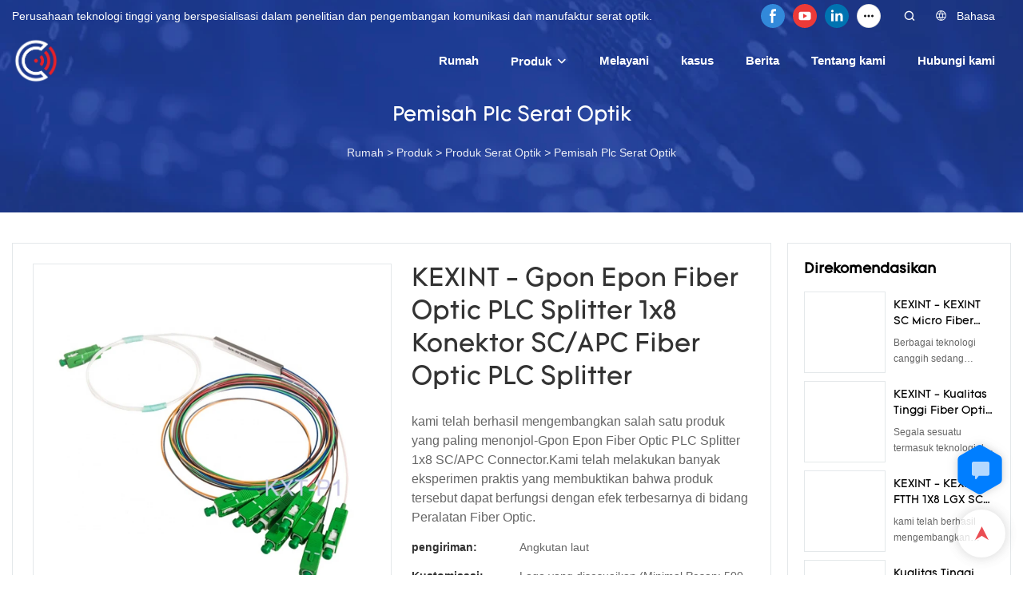

--- FILE ---
content_type: text/html; charset=UTF-8
request_url: https://www.kexint.com/id/products-detail-436026
body_size: 61653
content:
<!DOCTYPE html>
<html lang="id">
<head>
    <meta charset="UTF-8">
    <title>KEXINT - Gpon Epon Fiber Optic PLC Splitter 1x8 Konektor SC/APC Fiber Optic PLC Splitter</title>
    <meta name="viewport" content="width=device-width,initial-scale=1.0,minimum-scale=1.0,maximum-scale=1.0,user-scalable=no">
    <meta http-equiv="X-UA-Compatible" content="ie=edge">
    <meta name="keywords" content="Pemisah PLC Serat Optik">
    <meta name="description" content="Shenzhen Kexint Technology Co, ltd. adalah produk serat optik, peralatan jaringan, solusi sistem komunikasi, sistem transmisi nirkabel, pemasok sistem pemantauan keamanan. Kami menyediakan serangkaian produk serat optik, peralatan jaringan, solusi sistem komunikasi, sistem transmisi nirkabel, solusi sistem sistem pemantauan keamanan dan produk serat optik teratas, peralatan jaringan, solusi sistem komunikasi, sistem transmisi nirkabel, sistem pemantauan keamanan. Klik di sini lihat lebih banyak SEKARANG.">
    <meta property="og:title" content="KEXINT - Gpon Epon Fiber Optic PLC Splitter 1x8 Konektor SC/APC Fiber Optic PLC Splitter" />
    <meta property="og:description" content="Shenzhen Kexint Technology Co, ltd. adalah produk serat optik, peralatan jaringan, solusi sistem komunikasi, sistem transmisi nirkabel, pemasok sistem pemantauan keamanan. Kami menyediakan serangkaian produk serat optik, peralatan jaringan, solusi sistem komunikasi, sistem transmisi nirkabel, solusi sistem sistem pemantauan keamanan dan produk serat optik teratas, peralatan jaringan, solusi sistem komunikasi, sistem transmisi nirkabel, sistem pemantauan keamanan. Klik di sini lihat lebih banyak SEKARANG." />
    <meta property="og:url" content="https://www.kexint.com/id/products-detail-436026" />
            <meta name="imgCover" content="https://imgbd.weyesimg.com/prod/moving/img/4f9de6380a248f5a5e6acdb8f7dbea6b/68183034c2d5e8964a8a9ca1b5fd0d5e/b13dcacbf5e12d31206e51c7a18c2a1d.jpg" />
        <meta property="og:image" content="https://imgbd.weyesimg.com/prod/moving/img/4f9de6380a248f5a5e6acdb8f7dbea6b/68183034c2d5e8964a8a9ca1b5fd0d5e/b13dcacbf5e12d31206e51c7a18c2a1d.jpg" />
                    <meta property="og:image:width" content="800">
                            <meta property="og:image:height" content="800">
                        <meta property="og:type" content="video">
        <meta property="og:video:url" content="https://www.kexint.com/id/products-detail-436026">
                        <meta property="og:video:secure_url" content="https://www.kexint.com/id/products-detail-436026">
        <meta property="og:video:type" content="text/html">
        <meta property="og:video:tag" content="">
    
        <meta name="google-site-verification" content="9sHAoBGC4ipZohz7R2vpNsvdADtwRVj7nbqIaR7T4uc" />
<meta name="msvalidate.01" content="4ABDB34E4F1A19BA4F1BDF88A4477DBB" />
<meta name="yandex-verification" content="7e3d58200f886dee" />
                <meta name="csrf-ip" content="98.96.213.14">
        <meta name="csrf-token" content="2NtAU2oC0BmwIkaZu77vnuUnDf6bTlylc9EIYA9O">
        <meta http-equiv="x-dns-prefetch-control" content="on">
        <link rel="canonical" href="https://www.kexint.com/id/products-detail-436026" />
        <link rel="preconnect" href="https://www.kexint.com/id/products-detail-436026">
    <link rel="preconnect" href="https://img001.video2b.com">
        <link rel="dns-prefetch" href="https://www.kexint.com/id/products-detail-436026">
    <link rel="dns-prefetch" href="https://img001.video2b.com">
    <link rel="dns-prefetch" href="https://www.googleadservices.com">
    <link rel="dns-prefetch" href="https://www.googletagmanager.com">
    <link rel="dns-prefetch" href="https://www.google-analytics.com">
    <link rel="dns-prefetch" href="https://g.alicdn.com">
    <!--<link/>-->
                        <link rel="alternate" hreflang="ar" href="https://www.kexint.com/ar/products-detail-436026"/>
                    <link rel="alternate" hreflang="da" href="https://www.kexint.com/da/products-detail-436026"/>
                    <link rel="alternate" hreflang="de" href="https://www.kexint.com/de/products-detail-436026"/>
                    <link rel="alternate" hreflang="el" href="https://www.kexint.com/el/products-detail-436026"/>
                    <link rel="alternate" hreflang="en" href="https://www.kexint.com/products-detail-436026"/>
                    <link rel="alternate" hreflang="es" href="https://www.kexint.com/es/products-detail-436026"/>
                    <link rel="alternate" hreflang="fa" href="https://www.kexint.com/fa/products-detail-436026"/>
                    <link rel="alternate" hreflang="fi" href="https://www.kexint.com/fi/products-detail-436026"/>
                    <link rel="alternate" hreflang="fr" href="https://www.kexint.com/fr/products-detail-436026"/>
                    <link rel="alternate" hreflang="id" href="https://www.kexint.com/id/products-detail-436026"/>
                    <link rel="alternate" hreflang="it" href="https://www.kexint.com/it/products-detail-436026"/>
                    <link rel="alternate" hreflang="ms" href="https://www.kexint.com/ms/products-detail-436026"/>
                    <link rel="alternate" hreflang="nl" href="https://www.kexint.com/nl/products-detail-436026"/>
                    <link rel="alternate" hreflang="pt" href="https://www.kexint.com/pt/products-detail-436026"/>
                    <link rel="alternate" hreflang="ru" href="https://www.kexint.com/ru/products-detail-436026"/>
                    <link rel="alternate" hreflang="sv" href="https://www.kexint.com/sv/products-detail-436026"/>
                    <link rel="alternate" hreflang="tl" href="https://www.kexint.com/tl/products-detail-436026"/>
                    <link rel="alternate" hreflang="zu" href="https://www.kexint.com/zu/products-detail-436026"/>
                <link rel="icon" href="https://img001.video2b.com/717/file1617326577629.png" type="image/x-icon" />
    <link rel="shortcut icon" href="https://img001.video2b.com/717/file1617326577629.png" type="image/x-icon" />
        <script>
        window.dataLayer = window.dataLayer || [];
        function gtag(){dataLayer.push(arguments);}
        gtag('consent', 'default', {
            'ad_storage': 'granted',
            'ad_user_data': 'granted',
            'ad_personalization': 'granted',
            'analytics_storage': 'granted'
        });
        console.log('granted_ad_storage_cookie init:','granted');
    </script>
    <script type="application/ld+json">[
    {
        "@context": "https:\/\/schema.org",
        "@type": "Organization",
        "url": "https:\/\/www.kexint.com",
        "logo": "https:\/\/img001.video2b.com\/717\/file1617359761099.png",
        "name": "Shenzhen Kexint Technology Co., ltd.",
        "alternateName": "KEXINT",
        "contactPoint": {
            "@type": "ContactPoint",
            "telephone": "+8613682472227",
            "email": "masha@kexint.com"
        },
        "sameAs": [
            "https:\/\/www.facebook.com\/kexintfiber\/",
            "https:\/\/www.youtube.com\/channel\/UCrocYV_SgYlY4sj1Ua8-3bw",
            "https:\/\/www.linkedin.com\/company\/shenzhen-kexint-technology-co-ltd\/",
            "https:\/\/twitter.com\/Steve25865854",
            "https:\/\/vimeo.com\/user135278844"
        ]
    },
    {
        "@context": "https:\/\/schema.org",
        "@type": "BreadcrumbList",
        "itemListElement": [
            {
                "@type": "ListItem",
                "position": 1,
                "name": "Rumah",
                "item": "https:\/\/www.kexint.com\/id"
            },
            {
                "@type": "ListItem",
                "position": 2,
                "name": "Produk",
                "item": "https:\/\/www.kexint.com\/id\/products.html"
            },
            {
                "@type": "ListItem",
                "position": 3,
                "name": "Produk Serat Optik",
                "item": "https:\/\/www.kexint.com\/id\/products-13378"
            },
            {
                "@type": "ListItem",
                "position": 4,
                "name": "Pemisah Plc Serat Optik",
                "item": "https:\/\/www.kexint.com\/id\/products-19569"
            }
        ]
    }
]</script>
    <!-- css -->
    <link rel="stylesheet" href="/css/common_3.css?v=1717671614">
    <style>
        .iconfenxiang_boxs_m ul {
            flex-wrap: wrap;
        }

        .iconfenxiang_boxs_m li {
            margin-bottom: 8px;
        }

        .iconfenxiang_boxs_m .iconfenxiang_wauto {
            margin: 0 -6px
        }

        .iconfenxiang_boxs_m .iconfenxiang_wauto li:first-child {
            padding-left: 6px;
        }
        .cookie-tip {
            position: fixed;
            bottom: 0;
            left: 0;
            right: 0;
            z-index: 1001;
            background: rgba(0,0,0,.8);
            color:#fff;
            transition:.3s;
            display:flex;
            align-items: center;
            justify-content: center;
            padding:24px 9px;
            min-height: 80px;
        }

        .cookie-tip--hidden {
            opacity: 0;
            transform: translateY(300px)
        }

        .cookie-tip__container {flex-grow: 1;display: flex;align-items: center;width: 100%;margin: 0;}

        .cookie-tip__text {flex-grow: 1;margin-right: 24px;}

        .cookie-tip__btn {
            margin: -4px 5px;
        }
        .cookie-tip__flex {
            display: flex;
            justify-content: space-between;
        }

        @media (max-width:768px) {
            .cookie-tip__container {
                flex-direction:column;
            }

            .cookie-tip__text{
                align-self:stretch;
                margin:0 0 20px
            }
        }

        .bottom-inquiry-box {
            position: fixed;
            top: 0;
            left: 0;
            width: 100%;
            height: 100%;
            z-index: 99998;
            transition: .3s;
        }

        .bottom-inquiry-box--hidden {
            visibility: hidden;
            opacity: 0;
        }

        .bottom-inquiry-box__bg {
            position: absolute;
            top: 0;
            left: 0;
            width: 100%;
            height: 100%;
            background: rgba(0,0,0,.4);
        }

        .bottom-inquiry-box__form {
            position: absolute;
            background: #fff;
            border-radius: 16px 16px 0 0;
            box-shadow: 0 0 8px rgba(0,0,0,.1);
            top:48px;
            left: 0;
            width: 100%;
            bottom: 0;
            color: rgba(0,0,0,.8);
            display: flex;
            flex-direction: column;
            transition: .2s;
        }

        .bottom-inquiry-box--hidden .bottom-inquiry-box__form {
            transform: translateY(100%);
        }

        .bottom-inquiry-box__close {
            position: absolute;
            top: 10px;
            right: 10px;
            padding: 10px;
            background: transparent;
            outline: 0;
            border: 0;
            border-radius: 0;
            color: rgba(0,0,0,.8);
            transition: .3s;
            cursor: pointer;
        }

        .bottom-inquiry-box__title {
            font-weight: 700;
            font-size: 16px;
            margin: 16px 20px 8px;
        }

        .bottom-inquiry-box__scroll {
            overflow: auto;
            padding: 0 20px;
        }

        .bottom-inquiry-box__label {
            display: block;
            margin: 12px 0 20px;
            position: relative;
        }

        .bottom-inquiry-box__label--error {
            color: #ff4000;
        }

        .bottom-inquiry-box__input {
            width: 100%;
            display: block;
            padding: 9px 0;
            font-size: 14px;
            line-height: 1.5;
            border: 0;
            border-bottom: 1px solid rgba(0,0,0,.1);
            border-radius: 0;
            outline: 0;
            color: inherit;
            transition: .3s;
            resize: none;
        }

        .bottom-inquiry-box__input:hover,.bottom-inquiry-box__input:focus {
            border-color: var(--c-color);
        }

        .bottom-inquiry-box__label--error .bottom-inquiry-box__input {
            border-color: currentColor;
        }

        .bottom-inquiry-box__input::-webkit-input-placeholder {
            color: transparent;
            transition: .2s;
        }

        .bottom-inquiry-box__input:focus::-webkit-input-placeholder, .js-select-open .bottom-inquiry-box__input::-webkit-input-placeholder {
            color: rgba(0,0,0,.4);
        }

        .bottom-inquiry-box__tip {
            position: absolute;
            top: 9px;
            left: 0;
            opacity: .55;
            transition: .2s;
            transform-origin: left;
        }

        :required+.bottom-inquiry-box__tip:before {
            content: '*';
            color: #ff4000;
        }

        .bottom-inquiry-box__input:focus+.bottom-inquiry-box__tip,.bottom-inquiry-box__input--active+.bottom-inquiry-box__tip, .js-select-open .bottom-inquiry-box__tip {
            transform: translateY(-1.5em) scale(.85);
        }

        .bottom-inquiry-box__error {
            position: absolute;
            top: -1.5em;
            margin-top: 9px;
            right: 0;
            opacity: 0;
            visibility: hidden;
            transition: .2s;
        }

        .bottom-inquiry-box__label--error .bottom-inquiry-box__error {
            visibility: visible;
            opacity: 1;
        }

        .bottom-inquiry-box__attachment {
            color: rgba(0,0,0,.4);
            margin: 20px 0;
        }

        .bottom-inquiry-box__attachment-box {
            display: flex;
        }

        .bottom-inquiry-box__file {
            width: 100px;
            height: 100px;
            border: 1px dashed;
            position: relative;
            overflow: hidden;
            margin-top: 4px;
            cursor: pointer;
            display: flex;
            align-items: center;
            justify-content: center;
            margin-right: 20px;
            cursor: pointer;
        }

        .bottom-inquiry-box__file:before {
            content: '+';
            font-size: 40px;
        }

        .bottom-inquiry-box__file:hover {
            color: rgba(0,0,0,.8);
        }

        .bottom-inquiry-box__file input {
            opacity: 0;
            position: absolute;
        }

        .bottom-inquiry-box__attachment-box .attachment_ul {
            flex-grow: 1;
        }

        .bottom-inquiry-box__attachment-box .attachment_ul .file_txt{padding-right:140px;position:relative;overflow:hidden;text-overflow:ellipsis;white-space:nowrap;line-height:20px;max-width:100%;height:20px;display: block;}
        .bottom-inquiry-box__attachment-box .attachment_ul .operations{position:absolute;top:0;right:0;width:140px;padding-left:20px;}


        .bottom-inquiry-box__subscribe {
            margin-bottom: 16px;
        }

        .bottom-inquiry-box__check {
            vertical-align: middle;
            margin-right: 4px;
            margin-bottom: 2px;
        }

        .bottom-inquiry-box__btn {
            display: block;
            height: 36px;
            line-height: 36px;
            color: #fff;
            border: 0;
            padding: 0;
            border-radius: 6px;
            outline: 0;
            transition: .3s;
            cursor: pointer;
            margin: 8px 20px 16px;
            flex-shrink: 0;
        }

        .bottom-inquiry-box__btn:hover,.bottom-inquiry-box__btn:focus,.bottom-inquiry-box__close:hover,.bottom-inquiry-box__close:focus {
            opacity: .8;
        }

        .bottom-inquiry-box__btn:active,.bottom-inquiry-box__close:active {
            opacity: 1;
        }

        .external-chat-box {
            position: fixed;
            top: 50%;
            left:0;
            transform: translateY(-50%);
            width: 48px;
            padding: 4px 8px;
            background: rgba(0,0,0,.35);
            border-radius: 0 4px 4px 0;
            transition: .2s;
            z-index: 9999;
        }

        .external-chat-box--collapse {
            transform: translateY(-50%) translateX(-100%);
        }

        .external-chat-box__toggle {
            position: absolute;
            top: 50%;
            left: 100%;
            border-radius: 0 4px 4px 0;
            color: #fff;
            background: inherit;
            margin-top: -20px;
            padding: 0 4px;
            line-height: 40px;
            font-size: 14px;
            cursor: pointer;
            /*transition: .3s;*/
            border: 0;
            outline: 0;
        }

        .external-chat-box__toggle:hover,.external-chat-box__toggle:focus {
            /* background-color: rgba(0,0,0,.45); */
        }

        .external-chat-box__item {
            display: block;
            text-decoration: none;
            width: 32px;
            height: 32px;
            margin: 12px 0;
            background: center no-repeat;
            border-radius: 99px;
            transition: .3s;
        }

        .external-chat-box__item--qq {
            background-color: #1890ff;
            background-image: url(/images/chat-icons/qq.svg);
            background-size: 14px;
        }

        .external-chat-box__item--qq:hover,.external-chat-box__item--qq:focus {
            background-color: #40a9ff;
        }

        .external-chat-box__item--wechat {
            background-color: #46bb36;
            background-image: url(/images/chat-icons/wechat.svg);
            background-size: 17px;
        }

        .external-chat-box__item--wechat:hover,.external-chat-box__item--wechat:focus {
            background-color: #70ca63;
        }

        .external-chat-box__item--skype {
            background-color: #00aff0;
            background-image: url(/images/chat-icons/skype.svg);
            background-size: 16px;
        }

        .external-chat-box__item--skype:hover,.external-chat-box__item--skype:focus {
            background-color: #30c8f3;
        }

        .external-chat-box__item--whatsapp {
            background-color: #1dd367;
            background-image: url(/images/chat-icons/whatsapp.svg);
            background-size: 18px;
        }

        .external-chat-box__item--whatsapp:hover,.external-chat-box__item--whatsapp:focus {
            background-color: #44e388;
        }

        .external-chat-popup {
            position: fixed;
            top: 0;
            left: 0;
            width: 100%;
            height: 100%;
            z-index: 9999;
            transition: .3s;
        }

        .external-chat-popup--hidden {
            visibility: hidden;
            opacity: 0;
        }

        .external-chat-popup__bg {
            position: absolute;
            top: 0;
            left: 0;
            width: 100%;
            height: 100%;
            background: rgba(0,0,0,.4);
        }

        .external-chat-popup__dialog {
            width: 300px;
            max-width: 100%;
            margin: 15vh auto;
            padding: 30px;
            background: #fff;
            text-align: center;
            position: relative;
            border-radius: 2px;
            box-shadow: 0 4px 14px rgba(0,0,0,.06), 0 0 6px rgba(0,0,0,.1);
            transition: .2s;
        }

        .external-chat-popup--hidden .external-chat-popup__dialog {
            transform: translateY(-100%);
        }

        .external-chat-popup__text {
            font-size: 18px;
            margin-bottom: 20px;
        }
    </style>
    
                <style mos-id="v620b0c238330e">    .detail_description_2 .content_detail_edit{padding:0; position: relative}    .detail_description_2 .content_detail_edit .cons_box{padding:25px;}    .detail_description_2 .content_detail_edit .description_tab_box{display: flex;font-size:16px;margin-bottom:0;border-right:0;border-left:0;height:50px;}    .detail_description_2 .content_detail_edit a img{cursor: pointer;}    .detail_description_2 .content_detail_edit img{cursor: zoom-in;}    .detail_description_2 .content_detail_edit .pagination{z-index: 1;        position: absolute;        height: 48px;        line-height: 48px;        right: 0;        display: flex;        align-items: center;    }    .detail_description_2 .content_detail_edit .pagination img {cursor: pointer}    .detail_description_2 .content_detail_edit .pagination .arrow {cursor: pointer; width: 16px; height: 16px;padding: 2px;}    .detail_description_2 .content_detail_edit .pagination .left-arrow {background: url("/images/detail/leftArrow.png")}    .detail_description_2 .content_detail_edit .pagination .right-arrow {background: url("/images/detail/rightArrow.png")}    .detail_description_2 .description_tab_box .detail_tabbox_item{border-bottom:1px solid #E4E8EA;border-top:1px solid #E4E8EA;border-left-width: 0;border-right-width: 0;width: 280px;height: 100%;text-align: center;flex-shrink: 0;cursor: pointer;font-size: 18px;font-weight: bold;overflow: hidden;white-space: nowrap;text-overflow: ellipsis;padding: 0 45px;display: block;line-height:48px;position:relative;}    .detail_description_2 .description_tab_box .detail_tabbox_item:first-child{border-left-width:0 !important;}    .detail_description_2 .description_tab_box .detail_tabbox_item .li_tab_t{border-top:3px solid;height:0;position: absolute;top:0;left:0;width:100%;display:none;}    .detail_description_2 .description_tab_box .detail_tabbox_item.active{border-bottom:0;background-color:#fff;height:51px;border-left-width:1px;border-right-width:1px;line-height:51px;margin-top:-1px;}    .detail_description_2 .description_tab_box .detail_tabbox_item.active .li_tab_t{display:block;}    .detail_description_2 .content_detail_edit .cons_box.show{display:block!important;margin-top:-20px;}    .detail_description_2 [con_ids]{display:none;}    .detail_description_2 [con_ids][con_ids="product_details_cont"]{display:block;}    .detail_description_2 [con_ids="company_profile_cont"] .details_cont_title{font-size: 18px;color: #222324;font-weight: bold;margin: 20px 0;}    .detail_description_2 [con_ids="company_profile_cont"] .base_info_box{display: flex;flex-wrap: wrap;border-left: 1px solid #E8E8E8;border-top: 1px solid #E8E8E8;}    .detail_description_2 [con_ids="company_profile_cont"] .base_info_box li{width: 50%;height: 50px;display: flex;align-items: center;border-right: 1px solid #E8E8E8;border-bottom: 1px solid #E8E8E8;}    .detail_description_2 [con_ids="company_profile_cont"] .base_info_box li div{padding: 0 20px;display: flex;align-items: center;}    .detail_description_2 [con_ids="company_profile_cont"] .base_info_box li div:first-child{background-color: #F7F7F7;width: 40%;height: 100%;border-right: 1px solid #E8E8E8;flex-shrink: 0;}    .detail_description_2 [con_ids="company_profile_cont"] .base_info_box li div:last-child{word-break: break-all;overflow: hidden;text-overflow: ellipsis;display: -webkit-box;-webkit-line-clamp: 2;line-clamp: 2;-webkit-box-orient: vertical;}    .detail_description_2 [con_ids="company_profile_cont"] .details_cont_video{position: relative;width: 660px;}    .detail_description_2 [con_ids="company_profile_cont"] .details_cont_video .icon_play{cursor: pointer;width: 60px;height: 60px;position: absolute;z-index: 1;left: 0;top:0;right: 0;bottom: 0;margin: auto;}    .detail_description_2 [con_ids="company_profile_cont"] .details_cont_video video{width: 660px;}    .detail_description_2 [con_ids="company_profile_cont"] .details_cont_certifications{display: flex;flex-wrap: wrap;}    .detail_description_2 [con_ids="company_profile_cont"] .certifications_item{width: calc((100% - 100px) / 4);margin: 12px;text-align: center;line-height: 28px;}    .detail_description_2 [con_ids="company_profile_cont"] .certifications_img{width: 100%;padding-bottom: 130%;position: relative;margin-bottom: 10px;}    .detail_description_2 [con_ids="company_profile_cont"] .certifications_img img{width: 100%;height: 100%;position: absolute;left: 0;top:0;object-fit:contain;background: #F7F7F7;}    @media (max-width:768px){        .detail_description_2 .detail_tabbox_item{width: 50%;text-align:center;overflow:hidden;text-overflow:ellipsis;margin-right:0;}        .detail_description_2 [con_ids="company_profile_cont"] .base_info_box li{width: 100%;}        .detail_description_2 [con_ids="company_profile_cont"] .certifications_item{width: calc((100% - 20px) / 2);margin:5px;}        .detail_description_2 .content_detail_edit .cons_box{padding:15px;}        .detail_description_2 .description_tab_box .detail_tabbox_item{width:50%;font-size:14px;}        .detail_description_2 .description_tab_box .detail_tabbox_item:last-child{border-right-width:0 !important;}        .detail_description_2 .description_tab_box{overflow-x: scroll;overflow-y: hidden;}        .detail_description_2 .description_tab_box::-webkit-scrollbar{height:6px;}    }    .detail_description_2{overflow:hidden;}    </style>        <style link-color-css>:root {--c-color:#ff5100;--c-line-height:1.4;--c-font-size:14px;}a:hover,.font-color-a a,.font-color-a a:hover,.font-color,.font-color-hover:hover,.font-color-before:before,.font-color-hover-before:hover:before,.font-color-after:after,.font-color-hover-after:hover:after{color:var(--c-color)!important}.border_color,.border-color,.btn-primary:focus,.btn-primary,.btn-primary:hover,.border-color-a a,.border-color-a a:hover,.border-color-hover:hover,.border-color-before:before,.border-color-hover-before:hover:before,.border-color-after:after,.border-color-hover-after:hover:after{border-color:var(--c-color)!important;}.bg-color,.btn-primary,.btn-primary:hover,.bg-color-a a,.bg-color-a a:hover,.bg-color-hover:hover,.bg-color-before:before,.bg-color-hover-before:hover:before,.bg-color-after:after,.bg-color-hover-after:hover:after{background-color:var(--c-color)!important}.bg-color-h a{color:var(--c-color)!important}.bg-color-h a:hover{background-color:var(--c-color)!important;color:#fff !important;}.swiper-pagination-bullet:hover,.swiper-pagination-bullet-active{background-color:var(--c-color)!important}.btn-bg:hover,.tem-btn-1,.tem-btn-2,.tem-btn-3,.tem-btn-4,.tem-btn-5,.tem-btn-6,.tem-btn-7,.tem-btn-8,.tem-btn-9{color:var(--c-color)!important}.btn-bg,.tem-btn-1,.tem-btn-2,.tem-btn-3,.tem-btn-4,.tem-btn-5,.tem-btn-6,.tem-btn-7,.tem-btn-8,.tem-btn-9,.tem01-page .pagination>.active>a,.tem01-page .pagination>.active>span,.tem01-page .pagination>.active>a:hover,.tem01-page .pagination>.active>span:hover,.tem01-page .pagination>.active>a:focus,.tem01-page .pagination>.active>span:focus{border-color:var(--c-color)}.btn-bg,.btn-bg:hover,.tem-btn-3:before,.tem-btn-4:before,.tem-btn-5:before,.tem-btn-6:before,.tem-btn-7:before,.tem-btn-7:after,.tem-btn-8:before,.tem-btn-8:after,.tem-btn-9:before,.tem-btn-9:after,.tem01-page .pagination>.active>a,.tem01-page .pagination>.active>span,.tem01-page .pagination>.active>a:hover,.tem01-page .pagination>.active>span:hover,.tem01-page .pagination>.active>a:focus,.tem01-page .pagination>.active>span:focus{background-color:var(--c-color)}.tem-btn-1,.tem-btn-2{background:-webkit-linear-gradient(left,var(--c-color),var(--c-color)) no-repeat;background:linear-gradient(to right,var(--c-color),var(--c-color)) no-repeat}.tem-btn-1:hover,.tem-btn-2:hover,.tem-btn-3:hover,.tem-btn-4:hover,.tem-btn-5:hover,.tem-btn-6:hover,.tem-btn-7:hover,.tem-btn-8:hover,.tem-btn-9:hover,.tem01-page .pagination>.active>a,.tem01-page .pagination>.active>span,.tem01-page .pagination>.active>a:hover,.tem01-page .pagination>.active>span:hover,.tem01-page .pagination>.active>a:focus,.tem01-page .pagination>.active>span:focus{color:#FFF}.btn-bg:hover{border-color:#FFF}.swiper-container .swiper-pagination-bullet{background:#bbb;opacity:.5;}.swiper-pagination-bullet-active{opacity:1!important;}[playback_mode="current"]+.video_js_play_btn{z-index: 24!important}[playback_mode="global"]+.video_js_play_btn{z-index: 24!important}[playback_mode="popup"]+.video_js_play_btn{z-index: 24!important}[playback_mode="current"]~.prism-player{z-index: 24!important}[playback_mode="global"]~.prism-player{z-index: 24!important}[playback_mode="popup"]~.prism-player{z-index: 24!important}</style><style>:root{--c-color:#E62129}.container{max-width:1440px}.top_title,.title{font-family:Tomica-Regular,Arial,myanmar_font}body,html,.body_color_bgs{font-family:Arial,Arial,myanmar_font}:root {                --btn-style-deep:solid;--btn-color-deep:#fff;--btn-bg-color-deep:var(--c-color);--btn-border-color-deep:var(--c-color);--btn-radius-deep:0px;--btn-width-deep:1px;                --btn-style-shallow:solid;--btn-color-shallow:var(--c-color);--btn-bg-color-shallow:#fff;--btn-border-color-shallow:#fff;--btn-radius-shallow:0px;--btn-width-shallow:1px;                }.btn[btn-types="shallow"]{color:rgba(255, 255, 255, 1);font-size:14px;border-color:rgba(0,0,0,0);border-style:solid;border-width:1px;background-color:#E62129;border-top-left-radius:0px;border-top-right-radius:0px;border-bottom-left-radius:0px;border-bottom-right-radius:0px;}.btn[btn-types="deep"]{color:#FFFFFF;font-size:14px;border-color:rgba(0,0,0,0);border-style:solid;border-width:1px;background-color:rgba(35, 64, 152, 1);border-top-left-radius:0px;border-top-right-radius:0px;border-bottom-left-radius:0px;border-bottom-right-radius:0px;}:root {                --inp-style-deep:solid;--inp-color-deep:#fff;--inp-bg-color-deep:var(--c-color);--inp-border-color-deep:var(--c-color);--inp-radius-deep:0px;--inp-width-deep:1px;                --inp-style-shallow:solid;--inp-color-shallow:var(--c-color);--inp-bg-color-shallow:#fff;--inp-border-color-shallow:#fff;--inp-radius-shallow:0px;--inp-width-shallow:1px;                }.form_inp[inp-types="shallow"]{color:#ff5100;font-size:14px;border-color:#FFFFFF;border-style:solid;border-width:1px;background-color:#FFFFFF;border-top-left-radius:0px;border-top-right-radius:0px;border-bottom-left-radius:0px;border-bottom-right-radius:0px;}.form_inp[inp-types="deep"]{color:rgba(0, 0, 0, 1);font-size:14px;border-color:#128230;border-style:hidden;border-width:1px;background-color:rgba(224, 226, 230, 1);border-top-left-radius:0px;border-top-right-radius:0px;border-bottom-left-radius:0px;border-bottom-right-radius:0px;}.share_fun_box{display:none;}.share_fun_box2 ul li[data-network="share"]{display:none;}[direction]{align-items:stretch;}.there_video_icons{background-image:url(/images/video_play_1.png);}.there_video_icons{opacity:1;}</style><style mos-id="v62046813726cd">.tem01_copyright{text-align:center;padding-top:10px;padding-bottom:10px;border-top:1px solid rgba(144,144,144,.2);}#v62046813726cd{background-color:rgba(7, 40, 90, 1);color:rgba(255, 255, 255, 0.6);text-align:center;padding-top:1vw;padding-bottom:1vw;}#v62046813726cd .container{}</style>    <style mos-id="v620dc4d4f105d">    .flex {display: flex; align-items: center; justify-content: start;}    .tem_footer_section_02 {padding: 20px 0; background: #000; color: #fff;}    .tem_footer_02 {position: relative;}    .tem_footer_02 .iconfenxiang_boxs_m{padding-bottom: 20px;}    .tem_footer_02 .iconfenxiang_boxs_m .go_fast {color: inherit;}    .tem_footer_02 .footer_li {flex: 1; padding-right: 90px; position: relative;}    .tem_footer_02 .footer_li:last-child {padding-right: 0;}    .tem_footer_02 .li_head {font-size: 16px; font-weight: bold; margin-bottom: 10px;}    .tem_footer_02 .con_ul {font-size: 14px; line-height: 26px;}    .tem_footer_02 .con_ul a {display: initial;}    .tem_footer_02 .iconfenxiang_boxs {display: none; padding-right: 10px;}    .tem_footer_02 .btn_con_box {margin-top: 10px; color: #fff;}    .tem_footer_02 .btn {padding: 5px 40px;}    .tem_footer_02 .lan_a {padding-top: 10px;}    .tem_footer_02 .lan_a a {display: initial; cursor: pointer;}    .tem_footer_02 .sitemap {        font-size: 14px;        letter-spacing: 0;        font-weight: 400;    }    .tem_footer_02 .sitemap-line {        display: inline-block;        width: 1px;        height: 16px;        background-color: rgba(216,216,216,.5);        margin: 0 8px;    }    @media (min-width: 768px){      /* .tem_footer_02 .iconfenxiang_boxs_m {display: none !important;} */      .tem_footer_02 .footer_ul {display: flex; align-items: start; flex-wrap: wrap;}      .tem_footer_02 .sitemap-box {display: none;}    }    @media (max-width: 770px){      .tem_footer_02 .iconfenxiang_boxs_m {justify-content: center;}      .tem_footer_02 .footer_ul {display: none !important;}    }    #v620dc4d4f105d{background-color:rgba(7, 40, 90, 1);color:rgba(255, 255, 255, 0.7);padding-top:4vw;padding-bottom:4vw;}#v620dc4d4f105d .container{}#v620dc4d4f105d .btn_box{text-align:left}  </style>              <style mos-id="v62046a73742d6">    .public_lists_tem_3{position:relative;}    .public_lists_tem_3 .top_text{position:relative;}    .public_lists_tem_3 .top_title{margin-bottom:16px;}    .public_lists_tem_3 .top_details{margin-bottom:40px;}    .public_lists_tem_3 .con{position:relative;overflow:hidden;}    .public_lists_tem_3 .con li .text{padding:20px 0px 10px;}    .public_lists_tem_3 .con li .text .title{display:block;margin-bottom:10px;overflow: hidden;text-overflow: ellipsis;-webkit-line-clamp: 2;display: -webkit-box;-webkit-box-orient: vertical;}    .public_lists_tem_3 .con li .text .describe{overflow: hidden;text-overflow: ellipsis;-webkit-line-clamp: 2;display: -webkit-box;-webkit-box-orient: vertical;}    .public_lists_tem_3 .con li .text a{color:inherit!important;}    .public_lists_tem_3 .href_id_a{position: absolute;left:0;top:0;width:100%;height:100%;z-index:22;}        .public_lists_tem_3 .left_icon,    .public_lists_tem_3 .right_icon{position: absolute;top:50%;width:30px;height:66px;margin-top:-33px;z-index:9;color:#fff;line-height:66px;text-align:center;font-size:22px;cursor:pointer;display:none;}    .public_lists_tem_3 .left_icon{left:0;}    .public_lists_tem_3 .right_icon{right:0;}    .public_lists_tem_3 .left_icon.swiper-button-disabled,    .public_lists_tem_3 .right_icon.swiper-button-disabled{opacity:.4;cursor:no-drop;}    .public_lists_tem_3 .swiper-pagination{display:none;}    .public_lists_tem_3 .img_par[img_text_align="1"] img{margin:auto 0 0 0;}    .public_lists_tem_3 .img_par[img_text_align="2"] img{margin:auto;}    .public_lists_tem_3 .img_par[img_text_align="3"] img{margin:0 0 0 auto;}    .public_lists_tem_3 .img_par[img_type="1"] img{width:auto;display:block;}    .public_lists_tem_3 .img_par[img_type="2"]{padding-bottom:56.25%;position:relative;}    .public_lists_tem_3 .img_par[img_type="3"]{padding-bottom:100%;position:relative;}    .public_lists_tem_3 .img_par[img_type="2"] img,    .public_lists_tem_3 .img_par[img_type="3"] img{position:absolute;left:0;top:0;width:100%;height:100%;object-fit:contain;}    .public_lists_tem_3 .con.swiper-container-horizontal .swiper-pagination{bottom:0;}    .prism-player .x5-top-left{object-position: initial !important;}    .public_lists_tem_3 a:hover .title,.public_lists_tem_3 a:hover .describe {color: inherit!important;}    @media (max-width:768px){    .public_lists_tem_3 .top_title{margin-bottom:10px;}    .public_lists_tem_3 .top_details{margin-bottom:20px;}    .public_lists_tem_3 .con li{max-width:none;width:50%;margin-bottom:20px;}    .public_lists_tem_3 .con li:last-child{margin-bottom:0;}    .public_lists_tem_3 .con li .text{padding:15px 10px 10px;}    .public_lists_tem_3 .con.swiper-container-horizontal{padding-bottom:10px;}    .public_lists_tem_3 .con.swiper-container-horizontal .swiper-pagination{display:block;bottom:0;}    }    #v62046a73742d6{text-align:center;}#v62046a73742d6 .container{}#v62046a73742d6 li .title{color:rgba(34, 34, 34, 1)}#v62046a73742d6 li .describe{color:rgba(119, 119, 119, 1)}    </style>                <style mos-id="v6336a80180d74">    .public_inquiry_tem_3{position:relative;background-color: #f7f8f9;}    .public_inquiry_tem_3__container {        display: flex;    }    .public_inquiry_tem_3__sticky {position: sticky;top:0}    .public_inquiry_tem_3 .top_text{position:relative;width: 50%;padding-right: 16px;}    .public_inquiry_tem_3 .top_title,.public_inquiry_tem_3 .top_details {margin-bottom: 40px;}    .public_inquiry_tem_3 .con{position:relative;width: 50%;padding-left: 16px;}    @media (max-width:768px){        .public_inquiry_tem_3__container {flex-direction: column;}        .public_inquiry_tem_3 .top_text,.public_inquiry_tem_3 .con{width: 100%;padding: 0;}        .public_inquiry_tem_3 .con {margin-top: 20px}    }    .public_inquiry_tem_3 input.enquiry_inp_placeholder::-webkit-input-placeholder,    .public_inquiry_tem_3 textarea.enquiry_inp_placeholder::-webkit-input-placeholder {color:transparent;font-size:12px;}    .public_inquiry_tem_3 input.enquiry_inp_placeholder:-moz-placeholder,    .public_inquiry_tem_3 textarea.enquiry_inp_placeholder:-moz-placeholder {color:transparent;font-size:12px;}    .public_inquiry_tem_3 input.enquiry_inp_placeholder::-moz-placeholder,    .public_inquiry_tem_3 textarea.enquiry_inp_placeholder::-moz-placeholder {color:transparent;font-size:12px;}    .public_inquiry_tem_3 input.enquiry_inp_placeholder:-ms-input-placeholder,    .public_inquiry_tem_3 textarea.enquiry_inp_placeholder:-ms-input-placeholder {color:transparent;font-size:12px;}    .public_inquiry_tem_3 input.enquiry_inp_placeholder:focus::-webkit-input-placeholder,    .public_inquiry_tem_3 textarea.enquiry_inp_placeholder:focus::-webkit-input-placeholder,    .public_inquiry_tem_3 textarea.enquiry_inp_placeholder:focus::-webkit-input-placeholder,    .public_inquiry_tem_3 .js-select-open input.enquiry_inp_placeholder::-webkit-input-placeholder,    .public_inquiry_tem_3 .js-select-open textarea.enquiry_inp_placeholder::-webkit-input-placeholder {color:inherit;opacity:.6;}    .public_inquiry_tem_3 input.enquiry_inp_placeholder:focus:-moz-placeholder,    .public_inquiry_tem_3 textarea.enquiry_inp_placeholder:focus:-moz-placeholder,    .public_inquiry_tem_3 .js-select-open input.enquiry_inp_placeholder:-moz-placeholderr,    .public_inquiry_tem_3 .js-select-open textarea.enquiry_inp_placeholder:-moz-placeholder {color:inherit;opacity:.6;}    .public_inquiry_tem_3 input.enquiry_inp_placeholder:focus::-moz-placeholder,    .public_inquiry_tem_3 textarea.enquiry_inp_placeholder:focus::-moz-placeholder,    .public_inquiry_tem_3 .js-select-open input.enquiry_inp_placeholder::-moz-placeholderr,    .public_inquiry_tem_3 .js-select-open textarea.enquiry_inp_placeholder::-moz-placeholder {color:inherit;opacity:.6;}    .public_inquiry_tem_3 .js-select-open .enquiry_inp_placeholder:-ms-input-placeholder {color:inherit;opacity:.6;}    .public_inquiry_tem_3 .enquiry_box{position:relative;}    .public_inquiry_tem_3 .enquiry_box .row_small{margin-left:-10px;margin-right:-10px;overflow:hidden;}    .public_inquiry_tem_3 .enquiry_box .row_small li{padding-left:10px;padding-right:10px;width:50%;float: left;margin-bottom:15px;}    .public_inquiry_tem_3 .enquiry_box .enquiry_label{padding:24px 8px 8px;display:block;position:relative;user-select:none}    .public_inquiry_tem_3 .enquiry_box .enquiry_inp{background:0 0;border:none;outline:0;color:inherit;height:20px;display:block;width:100%;font-size:inherit;box-shadow:none}    .public_inquiry_tem_3 .enquiry_box textarea.enquiry_inp{height:auto;resize:none}    .public_inquiry_tem_3 .enquiry_box .required_span{position:absolute;height:20px;line-height:20px;left:8px;top:15px;display:block;pointer-events:none;transition:.1s;opacity:.8;font-size:14px;}    .public_inquiry_tem_3 .enquiry_box .enquiry_inp:focus+.required_span{top:4px;font-size:12px;}    .public_inquiry_tem_3 .enquiry_box .enquiry_inp[required]+.required_span::before{content:"*";color:red}    .public_inquiry_tem_3 .enquiry_box .enquiry_label.active .required_span,.public_inquiry_tem_3 .enquiry_box .enquiry_label.js-select-open .required_span{top:4px;;opacity:.6;font-size:12px;}    .public_inquiry_tem_3 .enquiry_box .enquiry_btn_box{padding:20px 0 10px;}    .public_inquiry_tem_3 .enquiry_box .required_tips{margin:0;position:absolute;right:20px;top:0;font-size:12px;display:none;pointer-events:none;padding:0 8px;}    .public_inquiry_tem_3 .enquiry_box .enquiry_label.errors .required_tips{display:block}    .public_inquiry_tem_3 .enquiry_box .enquiry_label.errors{border-color:#d90000;color:#d90000;}    .public_inquiry_tem_3 .inquiry_subscribe {text-align: left;}    .public_inquiry_tem_3 .inquiry_subscribe__check {vertical-align: middle;}    .public_inquiry_tem_3 .contact-list {        display: flex;        margin: 0 -16px;        flex-wrap: wrap;        word-wrap: break-word;    }    .public_inquiry_tem_3 .contact-list__item {        display: flex;        padding: 0 16px;        align-items: center;        flex-shrink: 0;        margin-bottom: 20px;    }    .public_inquiry_tem_3 .contact-list__icon {        margin-right: 36px;        flex-shrink: 0;        max-width: 50px;    }    .public_inquiry_tem_3 .contact-list__text {flex-grow: 1;width: 1px;}    .public_inquiry_tem_3 .describe {        font-size: 16px;    }    .public_inquiry_tem_3 .title {        font-size: 24px;    }    @media (max-width:1024px){    .public_inquiry_tem_3 .enquiry_box .enquiry_btn_box{padding:20px 0 10px;}    }    @media (max-width:768px){    .public_inquiry_tem_3{padding:10px;}    .public_inquiry_tem_3 .enquiry_box .row_small li{width:100%;}    }    #v6336a80180d74{background-color:#f7f8f9;text-align:left;padding-top:4vw;padding-bottom:4vw;}#v6336a80180d74 .container{}#v6336a80180d74 li .title{color:rgba(19, 50, 142, 1)}#v6336a80180d74 li .describe{color:#E62129}    </style>                <style mos-id="v62046a73742d4">    .detail_information_1 .top_text{position:relative;text-align:center;}    .detail_information_1 .top_title{margin-bottom:30px;}    .detail_information_1 .top_details{margin-bottom:40px;}    .detail_information_1 .con{position:relative;overflow:hidden;}    .detail_information_1 .list_row_li{border-bottom:1px solid rgba(8, 10, 12, .05);padding:20px 10px;margin-bottom:0;}    .detail_information_1 .title{font-size: 16px;position:relative;padding-left:8px;margin-bottom:6px;overflow:hidden;text-overflow: ellipsis;}    .detail_information_1 .title::before{content:'';display:block;height:12px;width:0px;border-left:2px solid;position: absolute;top:50%;margin-top:-6px;left:0;}    .detail_information_1 .describe{font-size:14px;opacity: 0.8;overflow:hidden;text-overflow: ellipsis;}    @media (max-width:768px){        .detail_information_1 .top_title{margin-bottom:10px;}        .detail_information_1 .top_details{margin-bottom:10px;}        .detail_information_1 .list_row_li{padding:10px;}    }    #v62046a73742d4{color:rgba(34, 34, 34, 1);}#v62046a73742d4 .container{}    </style>        <style mos-id="v620b0c238330e">.tem_detail_6 .swiper-container1 .swiper-wrapper .swiper-slide{width:100%;}.tem_detail_6 .sticky_box{position:sticky;top:0;}@media (min-width: 1020px){.tem_detail_6 .product_video .min_img ul{display:flex;justify-content:center;align-items: flex-start;}}.tem_detail_6 .img_par.proportion{position:relative;width:180px;min-width:180px;max-width:180px;}.tem_detail_6 .img_par.proportion .img_parbs{padding-bottom: 56.25% !important;position:relative;background-color:#fff;}.tem_detail_6 .img_par.proportion img{position:absolute;top:0;left:0;width:100%;height:100%;object-fit:contain;background-color:#fff;}.tem_detail_6 .product_video .top_title,.tem_detail_6 .product_video .top_describe,.tem_detail_6 .top_subtitle{overflow:hidden;color: #666}.tem_detail_6 .top_subtitle--offset {margin-top: 2vw;}.tem_detail_6 .product_video{position:relative;display:flex;width:100%;}.tem_detail_6 .product_video .img_box{position: relative;z-index:9;}.tem_detail_6 .product_video .product_text2{padding-left:25px;flex:1;}.tem_detail_6 .product_video .img_box,.tem_detail_6 .product_video .product_text2{width:50%;min-width:50%;max-width:50%;}.tem_detail_6 .product_video .img_box .img_par{background: #fff !important;}.tem_detail_6 .product_video .top_title_box{display: flex;align-items: center;margin-bottom:22px;}.tem_detail_6 .product_video .top_title_box img{margin-left: 10px;}.tem_detail_6 .product_video .top_title{font-weight:500;font-size:32px;color:#333}.tem_detail_6 .attribute_mode_new_page{color:#666}.tem_detail_6 .attribute_mode_new_dt {color:#333}.tem_detail_6 .product_video .video_date{opacity:.5;font-size:16px;}.tem_detail_6 .product_video .inqury_btn_box{margin-top:20px;}.tem_detail_6 .product_video .inqury_btn_box .btn{display: inline-block !important;width: auto !important;}.tem_detail_6 .product_video .min_img{overflow:hidden;margin-top:10px;}.tem_detail_6 .product_video .min_img li{flex:1;max-width:100px;margin:0 4px;cursor:pointer;border-radius:0px;}.tem_detail_6 .product_video .img_box .min_img .img_par{background:#fff;}.tem_detail_6 .product_video .img_box .min_img  li.active .img_par,.tem_detail_6 .product_video .min_img li.active{border-color:inherit}.tem_detail_6 .product_video .img_box .min_img  li.active .img_par{background-color:rgba(99,99,99,0.3)!important;}.tem_detail_6 .product_video .min_img li:last-child{margin-right:0;}.tem_detail_6 .product_video .min_img li:first-child{margin-left:0;}.tem_detail_6 .product_video .img_par_img_bg{display:none;}.tem_detail_6 .product_video .swiper-pagination{width:auto;left:auto;right:10px;opacity:0.5;background:#000000;color:#fff;border-radius:12px;padding:0 10px;display:none;}.tem_detail_6 .preview_3d_btn{cursor: pointer;position: absolute;right: 0;top: 20%;width: 78px;height: 33px;line-height: 33px;background: #DCDCDC;border-radius: 100px 0px 0px 100px;display: flex;justify-content: space-between;align-items: center;padding: 0 5px 0 10px;color: #333;}.tem_detail_6 .preview_3d_btn img{width: 27px;height: auto;}.tem_detail_6 .socialMedia {height: 70px; display: flex; align-items: center;margin-top: 20px;}.tem_detail_6 .socialMedia--link img {height: 40px; width: 40px}.tem_detail_6 .socialMedia--link+.socialMedia--link{margin-left: 18px;}@media (max-width:1020px){.tem_detail_6 .product_video{display:block;}.tem_detail_6 .product_video .img_box{margin-bottom:20px;min-width:0;max-width:none;}.tem_detail_6 .product_video .product_text2{margin-left:0;padding-left:0;padding-left:0;}.tem_detail_6 .product_video .min_img{display:none;}.tem_detail_6 .product_video .swiper-pagination{display:block;}.tem_detail_6 .product_video{padding-top:0px;}}.tem_detail_6 .recommend_swiper_list{position: absolute;bottom:0;left:0;width:100%;height:100%;z-index:22;overflow:hidden;background: rgba(0,0,0,0.80);display: none;}.tem_detail_6 .recommend_swiper_fixed.recommend_swiper_list{position: fixed;z-index:999999;}.tem_detail_6 .recommend_swiper_list_con{position: absolute;bottom:0;left:0;width:100%;padding:60px 20px 60px;}.tem_detail_6 .recommend_swiper_list_con{width:550px;max-width:100%;height:600px;max-height:100%;top:0;left:0;right:0;bottom:0;margin:auto;}.tem_detail_6 .recommend_swiper_list .swiper-container{height:100%;}.tem_detail_6 .recommend_swiper_list .text{color:#fff;font-size:14px;overflow: hidden;text-overflow: ellipsis;flex:1;padding-left:20px;}.tem_detail_6 .recommend_swiper_list_con .undo_icon_box{position:absolute;left:0;width:100%;text-align:center;display:flex;bottom:0;justify-content:center;align-items:center;padding-bottom:10px;}.tem_detail_6 .recommend_swiper_list_con .undo_icon{display:block;object-fit: none;position:relative;width:44px;height:44px;cursor:pointer;border-radius:50%;}.tem_detail_6 .recommend_swiper_list_con .undo_text{color:#fff;margin-left:12px;}.tem_detail_6 .product_video .recommend_swiper_list .swiper-wrapper{display:flex;flex-direction:column;overflow:auto;}.tem_detail_6 .product_video .recommend_swiper_list .swiper-slide{width:100%;height:auto;}.tem_detail_6 .product_video .recommend_swiper_list .swiper-slide .slide_boxs{display:flex;padding:10px 0;align-items:center;}.tem_detail_6 .product_recommend_swiper_2{position: relative;color:#fff;width:100%;height:100%;}.tem_detail_6 .product_recommend_swiper_2 .left_icon{position: absolute;left:0;top:50%;width:38px;height:58px;margin-top:-19px;line-height:58px;text-align:center;background: rgba(0,0,0,0.50);z-index:99;border-radius: 0 100px 100px 0;margin-left:-20px;font-size:28px;cursor: pointer;display:none;}.tem_detail_6 .product_recommend_swiper_2 .right_icon{position: absolute;right:0;top:50%;width:38px;height:58px;margin-top:-19px;line-height:58px;text-align:center;background: rgba(0,0,0,0.50);z-index:99;border-radius:100px 0 0 100px;margin-right:-20px;font-size:28px;cursor: pointer;display:none;}.tem_detail_6 .product_recommend_swiper_2 .left_icon.swiper-button-disabled,.tem_detail_6 .product_recommend_swiper_2 .right_icon.swiper-button-disabled{cursor:no-drop;opacity:.4;}.tem_detail_6 .recommend_swiper_list_con .recommended_title{font-size: 16px;color: #FFFFFF;padding:6px 0;text-align:center;position: absolute;left:0;top:0;padding-top:20px;width:100%;}.tem_detail_6 .recommend_swiper_fixed{display:none;}.tem_detail_6 .recommend_swiper_fixed ul{display:flex;flex-direction:column;overflow:auto;width:100%;height:100%;}.tem_detail_6 .recommend_swiper_fixed li{display:block;}.tem_detail_6 .recommend_swiper_fixed .slide_boxs{display:flex;padding:10px 0;align-items:center;}.tem_detail_6 .recommend_swiper_fixed .recommend_swiper_list_con2{height:100%;width:100%;}.tem_detail_6 .recommend_swiper_list_x{display:none !important;}.tem_detail_6 .prism-fullscreen .recommend_swiper_list_x{display:block !important;}@media (max-width:768px){.tem_detail_6 .recommend_swiper_list_con .recommended_title{width: auto;left: 20px;padding-top: 12px}.tem_detail_6 .recommend_swiper_list_con .undo_icon_box{bottom: auto;top: 10px;right: 20px;left: auto;width: auto;}.tem_detail_6 .recommend_swiper_list_con .undo_icon{width: 30px;height: 30px;}.tem_detail_6 .recommend_swiper_list_con{padding: 50px 20px 2px;}.tem_detail_6 .img_par.proportion{width:140px;min-width:140px;max-width:140px;}.tem_detail_6 .top_title {font-size: 16px!important;}    .tem_detail_6 .socialMedia {height: 70px; display: flex; align-items: center;margin-top: 20px;}    .tem_detail_6 .socialMedia--link img {height: 26px;width: 26px;}    .tem_detail_6 .socialMedia--link+.socialMedia--link{margin-left: 18px;}}@media (max-width:1024px){    .tem_detail_6 .socialMedia {height: 70px; display: flex; align-items: center;margin-top: 20px;}    .tem_detail_6 .socialMedia--link img {height: 26px;width: 26px;}    .tem_detail_6 .socialMedia--link+.socialMedia--link{margin-left: 18px;}.tem_detail_6 .top_subtitle.js-collapsible--collapsed{-webkit-line-clamp: 2;}}.tem_detail_6 .attribute_mode_new_img{position:absolute;left:0;top:0;width:100%;height:100%;background-color:#fff;z-index:33;object-fit:contain;}.tem_detail_6 .attribute_mode_new_img img{width:100%;height:100%;object-fit:contain;}.tem_detail_6 .attribute_mode_new_page{margin-top:15px;padding-bottom:15px;overflow:hidden;}.tem_detail_6 .attribute_mode_new_dl{display:flex;overflow:hidden;margin-bottom:15px;}.tem_detail_6 .attribute_mode_new_dl:last-child{margin-bottom:0;}.tem_detail_6 .attribute_mode_new_dt{width:120px;min-width:120px;max-width:120px;overflow:hidden;text-overflow:ellipsis; font-weight: bold;}.tem_detail_6 .attribute_mode_new_dd{flex:1;padding-left:15px;overflow:hidden;}.tem_detail_6 .attribute_mode_new_dd .new_dd_con{width:100%;overflow:hidden;display:flex;flex-wrap:wrap;}.tem_detail_6 .attribute_mode_new_dd .new_dd_con.marb10{margin-bottom:-10px;}.tem_detail_6 .attribute_mode_new_dd .dd_img_box{display:block;margin-right:10px;margin-bottom:10px;border-radius:4px;position:relative;overflow:hidden;cursor:pointer;}.tem_detail_6 .attribute_mode_new_dd .dd_img_box .img_par{padding:0 !important;}.tem_detail_6 .attribute_mode_new_dd .dd_img_box .img_par.no_img_src{padding-bottom:30px !important;}.tem_detail_6 .attribute_mode_new_dd .dd_img_box::after{content:'';display:block;position: absolute;left:0;top:0;width:100%;height:100%;z-index:1;border:1px solid;border-radius:4px;opacity:.4;}.tem_detail_6 .attribute_mode_new_dd .dd_img_box.font-color::after,.tem_detail_6 .attribute_mode_new_dd .dd_img_box:hover::after{opacity:1;background-color:rgba(99,99,99,0.1);}.tem_detail_6 .attribute_mode_new_dd .dd_img_box img{display:block;width:30px;height:30px;object-fit:contain;background-color:#eee;}.tem_detail_6 .attribute_mode_new_dd .dd_cons{display:block;line-height:30px;padding:0 6px;white-space:nowrap;overflow:hidden;text-overflow:ellipsis;max-width:160px;}.tem_detail_6 .body_advertisement{position:relative;display:flex;width:100%;}.tem_detail_6 .body_advertisement.row_reverses{flex-direction:row-reverse;}.tem_detail_6 .body_advertisement.row_reverses .product_sidebar{padding-left:0;padding-right:20px;}.tem_detail_6 .body_border_box{border:1px solid #E4E8EA;background-color:#fff;}.tem_detail_6 .body_border_box--top{padding: 25px;}.tem_detail_6 .body_border_box.mabs{margin-bottom:20px;}.tem_detail_6 .body_border_box.mabs:last-child{margin-bottom:0;}.tem_detail_6 .body_border_box .video_js_play_btn{background-color: rgba(99,99,99,0.3)!important;}.tem_detail_6 .body_advertisement .product_video_box{width:calc(100% - 300px);}.tem_detail_6 .body_advertisement .product_sidebar{width:300px;padding-left:20px;position:relative;display:flex;flex-wrap:wrap;flex-direction: column;}.tem_detail_6 .body_advertisement .product_sidebar[sidebar_form="1"]{flex-direction:column-reverse;justify-content:flex-end;position: sticky;top: 10px;align-self: start;}.tem_detail_6 .body_advertisement .product_sidebar[sidebar_form="1"] .inquiry_right_sticky_box{position: relative;top:0;}.tem_detail_6 .body_advertisement .product_sidebar .body_modular_box{padding:20px;margin-bottom:20px;line-height:1.4;}.tem_detail_6 .body_advertisement .product_sidebar .body_modular_box h2.title{font-size:18px;margin:0;margin-bottom:15px;}.tem_detail_6 .body_advertisement .product_sidebar .body_modular_box.navigation_box{padding: 20px 0;}.tem_detail_6 .body_advertisement .product_sidebar .body_modular_box.navigation_box h2.title{padding: 0 20px;}.tem_detail_6 .recommended_ul{width:100%;}.tem_detail_6 .recommended_ul .recommended_li{width:100%;display:flex;align-items: center;margin-bottom:10px;}.tem_detail_6 .recommended_ul .recommended_li .articles_img{width:102px;flex-shrink: 0;}.tem_detail_6 .recommended_ul .recommended_li .articles_img .img_par{background:#fff !important;}.tem_detail_6 .recommended_ul .recommended_li .text{padding-left:10px;padding-top:4px;padding-bottom:4px;width: 1px;flex-grow: 1}.tem_detail_6 .recommended_ul .recommended_li .title{width:100%;overflow:hidden;text-overflow:ellipsis;-webkit-line-clamp:2;display:-webkit-box;-webkit-box-orient:vertical;line-height:20px;font-size:14px;max-height:40px;margin-bottom:6px;word-wrap:break-word}.tem_detail_6 .recommended_ul .recommended_li .date{width:100%;font-size:12px;overflow:hidden;text-overflow:ellipsis;-webkit-line-clamp:2;display:-webkit-box;-webkit-box-orient:vertical;line-height:20px;opacity:.6;white-space:normal;word-wrap:break-word}@media (max-width:1024px){.tem_detail_6 .body_advertisement .product_sidebar{display:none!important;}.tem_detail_6 .body_advertisement .product_video_box{width:100%!important;}.tem_detail_6 .product_video{padding:10px 10px 20px;}.tem_detail_6 .product_video .img_box,.tem_detail_6 .product_video .product_text2{width:auto;min-width:auto;max-width:none;}}.tem_detail_6 .right_navigation_ul{position:relative;}.tem_detail_6 .right_navigation_ul li{position:relative;padding: 0 20px;}.tem_detail_6 .right_navigation_ul .text{position:relative;overflow:hidden;padding-right:20px;}.tem_detail_6 .right_navigation_ul a{padding:10px 0;display:inline-block;position:relative;max-width:100%;overflow:hidden;}.tem_detail_6 .right_navigation_ul .i_con{position:absolute;width:20px;height:20px;line-height:20px;text-align:center;top:50%;margin-top:-10px;right:0;transition:.3s;}.tem_detail_6 .right_navigation_ul .nav_ul{display:none;padding-left:20px;padding-bottom:20px;}.tem_detail_6 .right_navigation_ul li.active> .text .i_con{transform:rotate(90deg);}.tem_detail_6 .right_navigation_ul li:hover{background-color:rgba(144,144,144,.1);}.tem_detail_6 .inquiry_right_sticky_box{padding-top:10px;padding-bottom:10px;line-height:1.4;position:sticky;top:10px;}.tem_detail_6 .product_enquiry_box{font-size:12px;}.tem_detail_6 .inquiry_right_sticky_box .boxs_top{color:#09090A;margin-bottom:15px;}.tem_detail_6 .inquiry_right_sticky_box .boxs_top .title{font-size:30px;margin-bottom:15px;}.tem_detail_6 .inquiry_right_sticky_box .boxs_top .describes{opacity:.8;font-size:14px;}.tem_detail_6 .inquiry_right_sticky_box .fl_row_s{display:flex;flex-wrap:wrap;margin-left:-10px;margin-right:-10px;margin-bottom:0;}.tem_detail_6 .inquiry_right_sticky_box .fl6_s{width:50%;padding-right:10px;padding-left:10px;}.tem_detail_6 .inquiry_right_sticky_box .fl12_s{width:100%;padding-right:10px;padding-left:10px;}.tem_detail_6 .inquiry_right_sticky_box .enquiry_label{display:block;border:none;position:relative;user-select:none;height:38px;padding:0 14px;background:rgba(99,99,99,0.1);margin-bottom:12px;border-radius:4px;}.tem_detail_6 .inquiry_right_sticky_box .enquiry_inp{background:0 0;border:none;outline:0;color:inherit;height:100%;display:block;width:100%;font-size:inherit;box-shadow:none;font-weight:500;resize: none;color:#333;}.tem_detail_6 .inquiry_right_sticky_box textarea.enquiry_inp{line-height:20px;}.tem_detail_6 .inquiry_right_sticky_box .required_span{position:absolute;height:18px;line-height:18px;left:10px;top:10px;display:block;pointer-events:none;transition:.1s;font-weight:400;color:#131415;opacity:.5;}.tem_detail_6 .inquiry_right_sticky_box .required_span .font-color{display:none;}.tem_detail_6 .inquiry_right_sticky_box .enquiry_inp[required]+.required_span .font-color{display:inline;}.tem_detail_6 .inquiry_right_sticky_box .enquiry_inp:focus+.required_span,.tem_detail_6 .inquiry_right_sticky_box .enquiry_label.js-select-open .required_span{margin-left:20px;opacity:0;}.tem_detail_6 .inquiry_right_sticky_box .enquiry_label.active .required_span{margin-top:-26px;left:0;}.tem_detail_6 .inquiry_right_sticky_box .required_tips{margin:0;position:absolute;left:2px;bottom:0;font-size:12px;color:#d90000;display:none;pointer-events:none;}.tem_detail_6 .inquiry_right_sticky_box .enquiry_label.errors{border-color:#d90000;}.tem_detail_6 .inquiry_right_sticky_box .enquiry_label.errors .required_tips{display:block;}.tem_detail_6 .inquiry_right_sticky_box .enquiry_btn_box{text-align:center;}.tem_detail_6 .inquiry_right_sticky_box .enquiry_btn_box .read_more_a{border-radius:4px;border:none;font-size:14px;color:#FFFFFF;max-width:100%;outline:0;transition:.2s;padding:0;padding:10px 30px;display:block;width:100%;cursor:pointer;border-color:var(--c-color);background-color:var(--c-color);}.tem_detail_6 .inquiry_right_sticky_box .enquiry_btn_box .read_more_a:hover{opacity:.7;}.tem_detail_6 .inquiry_right_sticky_box .enquiry_btn_box .read_more_a:active{opacity:1;}.tem_detail_6 .inquiry_right_sticky_box .enquiry_btn_box .read_more_a[btn_screen]{width:auto;}.tem_detail_6 .inquiry_right_sticky_box .enquiry_btn_box .read_more_a[btn_screen="1"]{width:100%;}.tem_detail_6 .inquiry_right_sticky_box .enquiry_label.textarea_boxs{height:auto;padding:6px 14px;}.tem_detail_6 .inquiry_right_sticky_box .enquiry_label.textarea_boxs .enquiry_inp{height:auto;}.tem_detail_6 .inquiry_right_sticky_box .enquiry_label.textarea_boxs textarea.enquiry_label{height:auto;resize:none;}.tem_detail_6 input.enquiry_inp_placeholder::-webkit-input-placeholder,.tem_detail_6 textarea.enquiry_inp_placeholder::-webkit-input-placeholder {color:transparent;font-size:12px;}.tem_detail_6 input.enquiry_inp_placeholder:-moz-placeholder,.tem_detail_6 textarea.enquiry_inp_placeholder:-moz-placeholder {color:transparent;font-size:12px;}.tem_detail_6 input.enquiry_inp_placeholder::-moz-placeholder,.tem_detail_6 textarea.enquiry_inp_placeholder::-moz-placeholder {color:transparent;font-size:12px;}.tem_detail_6 input.enquiry_inp_placeholder:-ms-input-placeholder,.tem_detail_6 textarea.enquiry_inp_placeholder:-ms-input-placeholder {color:transparent;font-size:12px;}.tem_detail_6 input.enquiry_inp_placeholder:focus::-webkit-input-placeholder,.tem_detail_6 textarea.enquiry_inp_placeholder:focus::-webkit-input-placeholder,.tem_detail_6 textarea.enquiry_inp_placeholder:focus::-webkit-input-placeholder,.tem_detail_6 .js-select-open input.enquiry_inp_placeholder::-webkit-input-placeholder,.tem_detail_6 .js-select-open textarea.enquiry_inp_placeholder::-webkit-input-placeholder {color:inherit;opacity:.6;}.tem_detail_6 input.enquiry_inp_placeholder:focus:-moz-placeholder,.tem_detail_6 textarea.enquiry_inp_placeholder:focus:-moz-placeholder,.tem_detail_6 .js-select-open input.enquiry_inp_placeholder:-moz-placeholderr,.tem_detail_6 .js-select-open textarea.enquiry_inp_placeholder:-moz-placeholder {color:inherit;opacity:.6;}.tem_detail_6 input.enquiry_inp_placeholder:focus::-moz-placeholder,.tem_detail_6 textarea.enquiry_inp_placeholder:focus::-moz-placeholder,.tem_detail_6 .js-select-open input.enquiry_inp_placeholder::-moz-placeholderr,.tem_detail_6 .js-select-open textarea.enquiry_inp_placeholder::-moz-placeholder {color:inherit;opacity:.6;}.tem_detail_6 .js-select-open .enquiry_inp_placeholder:-ms-input-placeholder {color:inherit;opacity:.6;}.tem_detail_6 .mobile-inquiry-btn {display: none;}.tem_detail_6 .mobile-inquiry-btn .btn {display: block;}@media (max-width:1024px){.tem_detail_6 .inquiry_right_sticky_box .fl6_s{width:100%;}.tem_detail_6 .product_video .inqury_btn_box .btn{display:none!important;}.tem_detail_6 .mobile-inquiry-btn {display: block;margin-top: 16px;position: sticky; bottom: 15px;}.tem_detail_6 .attribute_mode_new_page {padding-bottom: 0;margin-top: 24px;}.tem_detail_6 .product_video .inqury_btn_box {margin: 0;}}#v620b0c238330e{}#v620b0c238330e .container{}#v620b0c238330e .btn_box{text-align:center}</style>        <style mos-id="v62046a73742c9">    .tem_breadcrumb_1{position:relative;color:#fff;padding-top:11vw;padding-bottom:11vw;background-repeat:no-repeat;background-position:center;background-size:cover;text-align:center;background-color:#000000;}    .tem_breadcrumb_1 .text{position:relative;}    .tem_breadcrumb_1 .text .top_title{margin-bottom:20px;font-weight: 400;}    .tem_breadcrumb_1 .top_describe{font-size:14px;opacity:.9;}    .tem_breadcrumb_1 .absolute_box{position: absolute;left:0;top:0;width:100%;height:100%;}    @media (max-width:769px){        .tem_breadcrumb_1{padding:20px 0!important;background-image:none!important;}        .tem_breadcrumb_1 .top_describe,        .tem_breadcrumb_1 .top_describe *{font-size:14px!important;}    }    #v62046a73742c9{background-color:rgba(19, 50, 142, 1);color:#FFFFFF;text-align:center;padding-top:10vw;padding-bottom:5vw;}#v62046a73742c9 .container{}@media (max-width: 768px){#v62046a73742c9{display:none;}}#v62046a73742c9 .top_title{font-size:2vw}        </style>                <style mos-id="v62046813726b2">    .head_sousuos_active{overflow:hidden;}    ._header{width:100%;position:relative;height:0;z-index:999;color:#fff;font-size:16px;background-color:#000;padding-top:116px;--header-offset: -40px;}    ._header ul,    ._header li{margin:0;}    ._header_box{position:absolute;left:0;top:0;width:100%;}    ._header_con--bottom {padding-top:6px;padding-bottom:6px;}    .iconfenxiang_boxs{padding-right:10px;}    ._head_top{display:flex;line-height:40px;}    ._head_top .head_h1{flex:1;overflow:hidden;font-size:14px;margin:0;padding:0;padding-right:20px;font-weight:500;white-space:nowrap;text-overflow:ellipsis;line-height:inherit;}    ._head_top .icon_bx{display:flex;align-items: center;}    ._head_top .icon_bx.iconfenxiang_boxs{align-self: center;}    ._head_top .head_i{cursor:pointer;display:inline-block;width:40px;height:40px;line-height:40px;text-align:center;font-size:20px;font-weight:bold;}    ._head_bottom{display:flex;}    ._header .logo{height:60px;padding-right:40px;min-width:200px;line-height:60px;font-size:0;}    ._header .logo a{display:block;height:100%;width:100%;}    ._header .logo img{max-height:100%;display:inline-block;vertical-align:middle;}    ._header nav{flex:1;overflow:hidden;line-height:60px;display:flex;flex-direction:row-reverse;position:relative;height:60px;font-weight:bold;}    ._header .nav_box{overflow:hidden;line-height:60px;position:relative;transition:.3s;}    ._header .nav{display:flex;white-space:nowrap;}    ._header .nav li{padding:0 20px;border-color:inherit;}    ._header .nav li a{padding:4px 0;display:inline;background:none;}    ._header .nav li.active>a{border-bottom:2px solid;border-color:inherit;}    ._header .nav_ul{display:none;}    ._header nav.add{padding-right:20px;padding-left:20px;}    ._header .nav_btns{position:absolute;top:50%;height:30px;width:20px;margin-top:-15px;line-height:30px;text-align:center;font-size:14px;cursor:pointer;border-radius:2px;user-select:none;display:none;color:#fff;}    ._header nav.add .nav_btns{display:block;}    ._header .btn_l{left:0;}    ._header .btn_r{right:0;}    ._header .disabled{opacity:.5;cursor:no-drop;}    ._header .nav_button{outline:none;border:0;width:40px;height:50px;padding:10px;transition:all .45s;z-index:99;display:block;background:0;float:left;position:relative;z-index:4;margin-top:5px;cursor:pointer;display:none;color:inherit;}    ._header .nav_button_icon{position:absolute;width:20px;height:16px;left:0;top:0;right:0;bottom:0;margin:auto;}    ._header .nav_button_icon span{display:block;position:absolute;right:0;left:0;height:0px;transition:all .15s;border-bottom:2px solid;}    ._header .nav_button_icon span:nth-child(1){top: 50%;transform: translate3d(0,-50%,0);}    ._header .nav_button_icon span:nth-child(2){top: 0px;transform: translateZ(0) rotate(0) scaleX(1);}    ._header .nav_button_icon span:nth-child(3){bottom: 0px;transform: translateZ(0) rotate(0) scaleX(1);}    ._header .head_lan_txt{font-size:14px;padding-right:20px;}    .header_nav_li_box{position:absolute;left:0;top:0;background:#faf7f2;z-index:999;box-shadow:0 0 4px rgba(122,122,122,.8);display:none;border-radius:2px;color:#666;white-space:nowrap;}    .header_nav_li_box .nav_ul{padding:4px 0;display:block!important;}    .header_nav_li_box .nav_ul .nav_ul{display:none!important;}    .header_nav_li_box li{position:relative;}    .header_nav_li_box li.xia a{padding-right:30px;}    .header_nav_li_box li.xia .i_con{position: absolute;right: 8px;top: 50%;transform: translateY(-50%) rotate(-90deg);}    .header_nav_li_box a{display:block;padding:10px 14px;}    .header_nav_li_box a.font-color,    .header_nav_li_box a:hover{background:#fff;}    .header_nav_li_box ul,    .header_nav_li_box li{margin:0;}    @media (min-width:1026px){        ._header .nav_ul{display:none!important;}        ._header.head_fixed ._header_box{position:fixed;top:0;left:0;width:100%;background:inherit;transition:.3s;z-index:99;}        [switch_fixed=nav]._header.head_fixed ._header_box{top:var(--header-offset)}    }    .m_iconfenxiang_boxs.iconfenxiang_boxs{display:none!important;padding:0;}    .m_iconfenxiang_boxs.iconfenxiang_boxs ul{overflow:auto;}    @media (max-width:1025px){        .head_nav_active{overflow:hidden;}        .m_iconfenxiang_boxs.iconfenxiang_boxs{display:block!important;}        .m_iconfenxiang_boxs.iconfenxiang_boxs[btn_show="0"]{display:none!important;}        ._header .head_lan_txt{display:none;}        .header_nav_li_box{display:none!important;}        body ._header{height:60px;z-index:999;padding-top:0!important;padding-bottom:0!important;}        ._header_box{z-index:999;position:fixed;background:inherit;}        ._head_top .head_h1{display:none;}        ._head_top .head_i{height:60px;line-height:60px;}        ._head_bottom{position:absolute;display:block;left:0;top:0;height:60px;width:100%;background:inherit;}        ._header_con{padding:0!important;height:100%;position:relative;background:inherit;}        ._header .logo{width:200px;padding:4px 0;margin:auto;text-align:center;line-height:50px;}        ._header .logo img{margin:auto;}        ._header .nav_button{display:block;}        body.head_nav_active ._header .nav_button_icon span:nth-child(1){opacity:0;}        body.head_nav_active ._header .nav_button_icon span:nth-child(2){transform: rotate(45deg) translate3d(5px,5px,0);top:0}        body.head_nav_active ._header .nav_button_icon span:nth-child(3){transform: rotate(-45deg) translate3d(5px,-5px,0);bottom:0;}        ._header .nav_btns{display:none!important;}        ._header nav.add,        ._header nav{display:block;position:fixed;padding:0;top:61px;left:0;right:0;bottom:0;z-index:998;background-color:inherit;transform-origin:20px 0;transform:scale(0);overflow:hidden;transition:.3s;pointer-events:none;visibility:hidden;height:auto;font-weight:500;}        ._header .nav{display:block;line-height:1.4;font-size:16px;white-space:initial;}        ._header .nav li{padding:10px 20px;position:relative;padding:0;}        ._header .nav li a{padding:0;border:none;padding:10px 20px;display:inline-block;margin-right:40px;}        ._header .nav_ul{background:rgba(122,122,122,.06);margin-bottom:10px;}        ._header .nav_box .nav_ul li{padding-left:10px;padding-right:10px;}        ._header .nav li .i_con{position:absolute;right: 12px;top:10px;transition:.2s;}        body.head_nav_active ._header nav{transform:scale(1);visibility:visible;pointer-events:initial;padding-bottom:50px;}        ._header .nav_box{overflow:auto;width: 100%;height:100%;}        ._header .nav li.draw_act>.i_con{transform:rotate(-180deg);}        .header-slogan-box {            position: absolute;            right: 0;            top: 0;            height: 100%;            background-color: transparent!important;            z-index: 4;        }    }    #v62046813726b2{background-color:rgba(35, 64, 152, 1);color:rgba(255, 255, 255, 1);padding-top:0vw;}#v62046813726b2 .container{}    </style>        <style></style>    <!-- css end -->

    <!-- header style start -->
            <style>
.tem_banner_2 .width_mobile_60 { text-align: center;}
.tem_banner_2 .con li .text {top: 32%;}
.public_lists_tem_1 .con li .text .describe { font-weight: normal;}
.tem_banner_2 .con li .text .title { text-shadow: 2px 2px 2px #234098 !important;}

@media (min-width:1200px){
._header .nav li a{font-size: 15px;   font-weight: bold;}
#v620b4db16c05c li .title{font-weight: bold;}
._head_top .head_i{font-size: 15px;    font-weight: 100; }

#v620c5299dca03 .top_details{padding-right: 8vw;}
#v620c524ae7cb4 .picture_li:nth-child(2){padding: 0vw 2vw 0vw 5vw;}
#v6209fcba6af0b .top_details{padding-left: 8vw;    padding-right: 8vw;}
#v6209fcba6af0b .con li .text .title{font-weight: bold;}
#v6209fcba6af0b .con li .text .describe{-webkit-line-clamp: 4;}
#v6205f62f55f0f{border-top: solid 1px #00000017;}
#v6205f62f55f0f .img_li{border-right: solid 0px #00000017;}
#v620468137269a .top_details{padding-left: 8vw;    padding-right: 8vw;}
#v620ca86e136cf .top_details{padding-left: 8vw;    padding-right: 8vw;}
#v620b4a00f27a0 .top_details{padding-left: 8vw;    padding-right: 8vw;}

#v620606beb7762 .picture_li:nth-child(2){padding: 0vw 2vw 1vw 4vw;}
#v620da40c9c76f .top_details{padding-left: vw;    padding-right: 8vw;    line-height: 1;}
#v620f423452cb5 .top_details{padding-left: vw;    padding-right: 8vw;    line-height: 1;}
#v620c524ae7cb4 .top_subtitle{padding-right: 6vw;}
container {padding-top: 2vw;}
#v620c524ae7cb4 .top_title{margin-bottom: 0px;}
#v620609eba3ed3 .top_details{padding-left: 8vw;    padding-right: 8vw;}
#v620612cf9abea .top_describe{padding-left: 8vw;   padding-right: 8vw;}
#v620f37ca73f85 .top_details{padding-left: 8vw;   padding-right: 8vw;}
#v620f514187385 .top_details{padding-left: vw;   padding-right: 16vw;}
#v6209fa9f4a33f .picture_li:nth-child(2){padding: 1vw 4vw 1vw 4vw;}
#v620b52ba67b31 .picture_li:nth-child(2){padding: 0vw 1vw 0vw 3vw;}
#v620b5337ca31a .picture_li:nth-child(1){padding: 0vw;}
#v620b52ba67b31 .picture_li:nth-child(1){padding: 0vw;}
#v620a07475d15b .picture_li:nth-child(2){padding: 0vw 3vw 0vw 1vw;}
}
#v620cc16f0e1a3 .top_title{float: left; width: 80%; background-color: #f2f3f4;    padding: 1.5vw;}
#v620cc16f0e1a3 .top_details{float: right; width: 20%; background-color: #d6d8de; padding: 0.22vw;}
#v620d9efc6ee4f .top_title{float: left; width: 80%; background-color: #f2f3f4;    padding: 1.5vw;}
#v620d9efc6ee4f .top_details{float: right; width:20%; background-color: #d6d8de; padding: 0.22vw;}
#v620daf226d770 .top_title{float: left; width: 80%; background-color: #f2f3f4;    padding: 1.5vw;}
#v620daf226d770 .top_details{float: right; width:20%; background-color: #d6d8de; padding: 0.22vw;}
#v620df498c5370 .picture_li:nth-child(1){background-color: #e1e3e7; padding: 1vw 2vw; max-width: 80%; width: 80%;}
#v620df498c5370 .picture_li:nth-child(2){background-color: #d6d8de; padding: 1vw 2vw; width: 20%; max-width: 20%;}
#v620df67720e99 .picture_li:nth-child(1){background-color: #234098; padding: 1vw 2vw; max-width: 80%; width: 80%;}
#v620df67720e99 .picture_li:nth-child(2){background-color: #092885; padding: 1vw 2vw; width: 20%; max-width: 20%;}
#v620df79cc6cc1 .picture_li:nth-child(1){background-color:#e1e3e7; padding: 1vw 2vw; max-width: 80%; width: 80%;}
#v620df79cc6cc1 .picture_li:nth-child(2){background-color: #d6d8de; padding: 1vw 2vw; width: 20%; max-width: 20%;}

#v6205f62f55f0f .img_con{background: #f2f3f4;}
#v6209f9895bc17 .img_con{background: #f2f3f4;}
#v6205f62f55f0f li .title{font-weight: bold;}
#v6209f9895bc17 li .title{font-weight: bold;}
#v620a0acbc250f .img_con{background: #ebeeee00;}
#v620a0acbc250f .img_par{display: none;}
#v620a0acbc250f li .title{font-weight: bold;}
#v620a0acbc250f li .describe{font-weight: bold;}
#v620a1203e589c li .title{font-weight: bold;}
#v620a1203e589c .img_con{min-height: 100%;}
#v620609eba3ed3 li .title{font-weight: bold;}
#v620468137269a .con li .text{font-weight: bold;}
#v6204dca5677e0 li .title{font-weight: bold;}

@media (width: 1024px){
#v633561ab69051 li .title {font-size: 2.4vw !important;}
#v620c524ae7cb4 {border-bottom: 1px solid #ccc;}
#v620df498c5370{display:none;}
#v620df67720e99{display:none;}
#v620df79cc6cc1{display:none;}
#v620a0acbc250f li .title{font-size:36px !important;}
}

@media (max-width: 768px){
#v6204681372692 .top_describe{ display: none;}
#v6205f62f55f0f .picture_li:nth-child(1){ display: none;}
#v6209f9895bc17 .picture_li:nth-child(1){ display: none;}
#v620a0acbc250f .picture_li:nth-child(1){ display: none;}
}
@media (max-width: 767px){
#v633561ab69051 li .title { font-size: 18px!important;}
.tem_banner_2 .width_mobile_60{width:100% !important;text-align: center;}
.tem_banner_2 .con li .text { top: 50%;}
.public_inquiry_tem_3 .top_title, .public_inquiry_tem_3 .top_details {margin-bottom: 10px;}
}

</style>

<script>window.okkiConfigs = window.okkiConfigs ll ;
function okkiAdd() fokkiConfigs.push(arguments): }.okkiAdd("analytics",fsiteld:"339399-20877",gld:" });
</scrint><script async src="//tfile.xiaoman.cn/okki/analyzejs?id=339399-20877-"></script>
        <!-- header style end -->

    
    <script type="text/javascript">
        var hasInquiry = 0;
        var inquiryStyle = "1";
        var inquiryColor = "#fff";
    </script>

</head>
<body class=" new_u_body  body_color_bgs body_pages_products-detail" id="html_body">
    <input type="hidden" id="videoDefinition" value="auto">
    <input type="hidden" id="verification_open_inp" value="1">
    <input type="hidden" id="chat_is_open" value="1">
    <input type="hidden" id="chat_is_form" value="1">
    <input type="hidden" id="chat_prompt" value="Hello, please leave your name and email here before chat online so that we won&#039;t miss your message and contact you smoothly.">
    <input type="hidden" id="chat_prompt_phone" value="">
    <input type="hidden" id="inquire_success_herf" value="/id/inquire/success">
    <input type="hidden" id="compress_webp_onoff" value="1">
    <input type="hidden" id="compress_capture_onoff" value="1">
    <input type="hidden" id="compress_onoff" value="1">
    <input type="hidden" id="img_compress" value="90">
    <input type="hidden" id="set_playback_mode" value="current">
    <input type="hidden" id="bannerCompress" value="">
    <input type="hidden" id="bannerCompressQuality" value="80">
    <input type="hidden" id="video_dialog_open_btn" value="0">
    <input type="hidden" id="video_autoplay_open" value="0">
    <input type="hidden" id="timed_inquiry_open" value="0">
    <input type="hidden" id="dialog_page" value="0">
    <input type="hidden" id="dialog_frequency" value="0">
    <input type="hidden" id="uniqueness" value="0">
    <input type="hidden" id="timed_inquiry_style" value="1">
    <input type="hidden" id="timed_inquiry_color" value="#007eff">
        <script data-static="false" src="/libs/jquery-2.1.3.min.js"></script>
        <!-- no model-viewer loaded -->
            <script data-static="false" type="text/javascript">
        var inquiryFormTexts = {"company_field_hint":"Masukkan nama perusahaan Anda","company_field_name":"Nama perusahaan","content_field_hint":"Masukkan konten pertanyaan Anda","content_field_name":"Isi","cookie_tips":"Privasi & penggunaan cookie. Kami menggunakan cookie untuk mengoptimalkan dan terus meningkatkan situs web kami untuk Anda. Dengan terus menggunakan situs web kami, Anda menyetujui penggunaan cookie.","email_field_hint":"Masukkan email Anda","email_field_name":"Surel","name_field_hint":"Masukkan nama Anda","name_field_name":"Nama","phone_field_hint":"Masukkan telepon Anda","phone_field_name":"Telepon","subscribe_hint":"Berlangganan untuk mendengar tentang kedatangan terbaru kami!","success_submit_msg":"Penyelidikan kesuksesan","success_submit_service_msg":"Terima kasih atas minat Anda pada layanan kami! Kami akan menjawab Anda dalam waktu 24 jam. Sangat berharap untuk melayani perusahaan Anda!","email_field_alias":"","phone_field_alias":"\/WhatsApp\/Skype"};
        var imgLazyLoad_bol = document.createElement('canvas').toDataURL('image/webp', 0.5).indexOf('data:image/webp') === 0;
        var _langs_json = {"Products_Detail":"Detail produk","Download_Free":"Unduh gratis","Please_enter_the_Email":"Silakan masukkan email","More_than_you_think":"Cukup beri tahu kami kebutuhan Anda, kami dapat melakukan lebih dari yang dapat Anda bayangkan.","Send_your_inquiry":"Kirim pertanyaan Anda","Submit":"Kirimkan","Contact_Details":"Rincian kontak","replay":"Ulangan","come_from":"berasal dari","PREV":"SEBELUMNYA","NEXT":"LANJUT","Download":"Unduh","thanks_you_company":"Terima kasih atas minat Anda pada layanan kami! Kami akan membalas Anda dalam waktu 24 jam. Hormat kami berharap dapat melayani perusahaan Anda!","INQUIRY_SUCCESS":"SUKSES INQUIRY","BACK":"KEMBALI","Enter_name":"Masukkan nama Anda","Enter_phone":"Masukkan telepon Anda","Enter_e_mail":"Masukkan email Anda","Enter_company_name":"Masukkan nama perusahaan Anda","Enter_inquiry":"Masukkan konten pertanyaan Anda","Search Result in":"Hasil Pencarian dalam","No Result in":"Tidak ada Hasil di","Choose a different language":"Pilih bahasa lain","Current language":"Bahasa saat ini","content_max_800":"Konten komentar dibatasi hingga 800 karakter","Please_content":"Harap masukkan konten komentar","Sumbit":"Kirimkan","comment":"komentar","thank_comment":"Terima kasih atas komentar Anda, konten komentar akan ditampilkan setelah mendeteksi tidak ada pelanggaran","Email_format_error":"Kesalahan format email","please_enter_content":"Silakan masukkan isinya","LOAD MORE":"MUAT LEBIH BANYAK","Add_comment":"Tambahkan komentar","Language":"Bahasa","Links":"Tautan","attachment_hover2":"Direkomendasikan untuk mengupload hingga 5, dan ukuran tunggal tidak boleh melebihi 20M.","attachment_hover1":"Format dukungan:","Re_upload":"Unggahan mungkin gagal karena penundaan jaringan. Harap unggah lagi","Upload failed":"Gagal mengunggah","max_to5":"Disarankan untuk mengunggah hingga 5","max_20m":"Ukuran file tunggal tidak boleh melebihi 20M","not_supported":"Jenis file tidak didukung","Attachment":"Lampiran","Go_fast":"Cepat pergi","Mobile_Whatsapp":"Ponsel \/ Whatsapp","Successful operation":"Operasi yang sukses","Failure to submit":"Gagal mengirim","network error":"kesalahan jaringan","Cannot be empty, please re-enter":"Tidak boleh kosong, silakan masukkan kembali","Enter keywords to search":"Masukkan kata kunci untuk pencarian","Choose your country or region":"Pilih negara atau wilayah Anda","READ MORE":"BACA LEBIH BANYAK","send inquiry now":"KIRIM PERTANYAAN SEKARANG","major product":"Produk utama","detail tell":"MENCERITAKAN","detail phone":"TELEPON","detail address":"ALAMAT","ADDRESS":"ALAMAT","views":"dilihat","Country":"Negara","TEL":"TEL","No more":"Tidak lagi","LIKE":"SUKA","DISLIKE":"BENCI","SHARE":"BAGIKAN","READ MORE ABOUT US":"READ MORE ABOUT US","ABOUT US":"TENTANG KAMI","Recommended":"Direkomendasikan","Format error":"Kesalahan format","Content":"Kandungan","Company Name":"Nama Perusahaan","Phone":"Telepon","products":"produk","E-mail":"Surel","Email":"Surel","Name":"Nama","Surname":"Nama","Contacts":"Kontak","Company_Name":"Nama Perusahaan","Telephone":"Telepon","Fax":"Fax","Website":"Situs web","Male":"Pria","Female":"Perempuan","Gender":"Jenis kelamin","SEARCH":"CARI","Major product":"Produk utama","CONTACT US NOW":"HUBUNGI KAMI SEKARANG","Just leave your email or phone number in the contact form so we can send you a free quote for our wide range of designs!":"Tinggalkan saja email atau nomor telepon Anda di formulir kontak sehingga kami dapat mengirimkan Anda penawaran gratis untuk beragam desain kami!","GET IN TOUCH WITH US":"DAPAT SENTUH DENGAN AS","If you have more questions,write to us":"Jika Anda memiliki lebih banyak pertanyaan, kirim surat kepada kami","CONTACT US":"HUBUNGI KAMI","Contact_US":"Hubungi kami","BRANCH OFFICE":"KANTOR CABANG","Do you have questions?":"Anda punya pertanyaan?","We are committed to producing the best quality products at the most competitive prices. Therefore, we sincerely invite all interested companies to contact us for more information.":"Kami berkomitmen untuk menghasilkan produk dengan kualitas terbaik dengan harga paling kompetitif. Karena itu, kami dengan tulus mengundang semua perusahaan yang tertarik untuk menghubungi kami untuk informasi lebih lanjut.","User login":"Login pengguna","Account":"Akun","Password":"kata sandi","Tags_1":"Anda berada di tempat yang tepat untuk","Tags_2":"Sekarang Anda sudah tahu bahwa, apa pun yang Anda cari, Anda pasti akan menemukannya","Tags_3":"kami jamin itu di sini","Tags_4":"Kami bertujuan untuk memberikan kualitas tertinggi","Tags_5":"untuk pelanggan jangka panjang kami dan kami akan secara aktif bekerja sama dengan pelanggan kami untuk menawarkan solusi efektif dan manfaat biaya.","Home":"Rumah","Cases":"Kasus","News":"Berita","Abouts":"Tentang","ODM OEM Service":"Layanan ODM & OEM","OEM Service":"ODM, Layanan OEM","Get Quote":"Dapatkan Penawaran! Temukan Detail Tentang Profil Perusahaan,","Contact Get Quote":"Dapatkan kutipan!","In":"di","Please contact us":", Silahkan hubungi kami.","Main products":". Produk utama:","manufacturer in China":"produsen di Cina,","Provide Cases":"Berikan Kasus,","Provide ODM,OEM Service":"Menyediakan ODM, Layanan OEM,","Is the best":"yang terbaik","Manufacturers Suppliers":"produsen & Pemasok","BRANCH":"CABANG","BRANDS":"MEREK","Follow Us":"Ikuti kami","Products Details":"Detail Produk","Company Profile":"Profil Perusahaan","Basic Information":"Informasi dasar","Company Video":"Video perusahaan","Certifications":"Sertifikasi","Year Established":"Tahun Didirikan","Business Type":"Jenis bisnis","Country \/ Region":"Negara \/ Wilayah","Main Industry":"Industri utama","Main Products":"produk utama","Enterprise Legal Person":"Orang Hukum Perusahaan","Total Employees":"Total karyawan","Annual Output Value":"Nilai keluaran tahunan","Export Market":"Pasar ekspor","Cooperated Customers":"Pelanggan yang bekerja sama","Manufacturing Industry":"Industri manufaktur","Sourcing Company":"SUMBERCING COMPANY.","Factory":"Pabrik","Wholesaler":"Grosir","Government Agency":"Agen pemerintah","Business Service":"Layanan Bisnis","Trade Companies":"Perusahaan Perdagangan","Association":"Asosiasi","Others":"Yang lain","Chinese Mainland":"Cina daratan","European Union":"Uni Eropa","Middle East":"Timur Tengah","Eastern Europe":"Eropa Timur","Latin America":"Amerika Latin","Africa":"Afrika","Oceania":"Oceania","Hong Kong and Macao and Taiwan":"Hong Kong dan Makau dan Taiwan","Japan":"Jepang","Southeast Asia":"Asia Tenggara","America":"Amerika","Issue by":"Isu oleh","People":"Rakyat","More than 1000 people":"Lebih dari 1000 orang","Click to chat":"Klik untuk Mengobrol","submitted_subscribe_success_tips":"Anda telah berhasil dikirim dari preferensi Anda.","unsubscribe_success_tips":"Anda telah berhasil berhenti berlangganan dari promosi email umum.","Dont Miss Out":"Jangan lewatkan","sure_miss_out_tips":"Apakah Anda yakin ingin melewatkan semua email yang dikirim oleh sistem tentang konten situs web?","change_your_preferences_tips":"Untuk menerima email-email ini lagi di masa depan, Anda dapat mengubah preferensi Anda.","Content interested":"Konten tertarik","Content release time":"Waktu rilis konten","Sending frequency":"Mengirim frekuensi","Continue to unsubscribe":"Terus berhenti berlangganan","not_unsubscribe_tips":"Ini tidak akan berlangganan Anda dari email administrasi.","Regular_FAQ":"FAQ reguler","FAQs":"FAQS.","ERROR_TIP":"Ups! Halaman itu tidak dapat ditemukan.","ERROR_TIP_1":"Silakan masukkan kata kunci untuk mencari atau kembali ke beranda.","ERROR_TIP_SEARCH":"Kata kunci.","ERROR_HOT_PRODUCT":"Produk panas.","in_china":"Di Tiongkok","manufacturer":"pabrikan","company":"perusahaan","factory":"pabrik","price":"harga","Tags":"Tag","Related Article":"Pasal terkait","Accept":"Menerima","cookie_tips":"Privasi & penggunaan cookie. Kami menggunakan cookie untuk mengoptimalkan dan terus meningkatkan situs web kami untuk Anda. Melalui penggunaan situs web kami yang berkelanjutan, Anda menyetujui penggunaan cookie.","Sitemap":"peta situs","Total":"Total","Quick Attribute Index":"Indeks Atribut Cepat","Attribute Index":"Indeks Atribut","Index":"Indeks","Other":"Lainnya","More":"Lagi","Please fill in this field":"Silahkan isi kolom ini","Go Back":"Kembali","The page will automatically be redirected to Home in":"Halaman akan secara otomatis dialihkan ke Beranda di","seconds. You can also":"detik. Anda juga bisa","Send Your Inquiry":"Kirim Pertanyaan Anda","Send Inquiry Now":"Kirim Pertanyaan Sekarang","Share With":"Berbagi dengan","Your_E-mail":"Email mu","Privacy_Policy":"Kebijakan pribadi","WhatsApp_Skype":"\/WhatsApp\/Skype","select_material":"Pilih Bahan","country_region":"Negara\/Wilayah","width":"Lebar","height":"Tinggi","choose_file_to_upload":"Pilih file yang akan diunggah","month01":"Januari","month02":"Februari","month03":"Berbaris","month04":"April","month05":"Mungkin","month06":"Juni","month07":"Juli","month08":"Agustus","month09":"September","month10":"Oktober","month11":"November","month12":"Desember","Refuse":"Menolak"},
            fun_scr_arr = [];
        var _verification_type = 0;
        var kk;
        var _is_lighthouse = false;
    </script>
    <script type="text/javascript">
        fun_scr_arr.push({name:'script',url:"/libs/swiper/swiper.min.js",type:"text/javascript"});
        fun_scr_arr.push({name:'link',url:"/libs/aliplayer/aliplayer-min.css",rel:"stylesheet"});
//         fun_scr_arr.push({name:'script',url:"https://turing.captcha.qcloud.com/TCaptcha.js",type:"text/javascript"});
        fun_scr_arr.push({name:'script',url:"/libs/aliplayer/aliplayer-min.js",type:"text/javascript"});
                                    _verification_type = "3";
                        </script>
    <!-- 引用内容 start -->
<div>
            <header id="v62046813726b2" module_id="5010" class="_header no_bg_src" header_edit="114" no_index_edit module_type="header" bg_img_url=""  switch_fixed="0">
                <div class="_header_box no_bg_src" header_id="5010" style="">
        <div class="nav_button" id="head_button">
            <div class="nav_button_icon">
                <span></span>
                <span></span>
                <span></span>
            </div>
        </div>
                <div style="background-color: transparent;" class="header-slogan-box">
            <div class="_header_con container" container="">
                <div class="_head_top" modular-edit="custom">
                    <div class="head_h1">
                        <section template-edit="title_languages" module_name="header"><p>Perusahaan teknologi tinggi yang berspesialisasi dalam penelitian dan pengembangan komunikasi dan manufaktur serat optik.</p></section>
                    </div>
                    <div class="icon_bx iconfenxiang_boxs"
                        btn_show="1"></div>

                    <div class="icon_bx">
                        <span class="head_i iconfont iconsousuo head_shousuos"
                            btn_show="1"></span>
                        <div class="language_modal_click icon_bx"
                            btn_show="1">
                            <span class="head_i iconfont icondiqu"></span><span
                                class="head_lan_txt">Bahasa</span>
                        </div>
                    </div>
                </div>
            </div>
        </div>
        <div class="_header_con _header_con--bottom container" container="">
            <div class="_head_bottom">
                <div class="logo">
                    <a href="/id">
                                            <img head_logo_src="https://img001.video2b.com/717/file1617359761099.png" alt="KEXINT">
                                        </a>
                </div>
                <nav>
                    <div class="nav_btns btn_l bg-color iconfont iconchaopimiaotuangou-" data-left="-80"></div>
                    <div class="nav_btns btn_r bg-color iconfont iconleft" data-left="80"></div>
                    <div class="nav_box">

                        <ul class="nav border-color">

                                                        
                            <li class=" ">
                                <a  href="/id" >Rumah</a>
                                                            </li>

                            
                            <li class=" xia  ">
                                <a  href="/id/products.html" >Produk</a>
                                                                <i class="i_con iconfont iconxiala1"></i>
                                <ul class="nav_ul">
                                                                        <li class=" xia   ">
                                        <a  href="/id/datacenter" >Pusat Data</a>
                                                                                <i class="i_con iconfont iconxiala1"></i>
                                        <ul class="nav_ul">
                                                                                        <li class=" ">
                                                <a  href="/id/mpo-mtp-cassettes" >Kaset MPO/MTP</a>
                                                                                            </li>
                                                                                        <li class=" ">
                                                <a  href="/id/mpo-mtp-trunk-cable" >Kabel Trunk Mpo/mtp</a>
                                                                                            </li>
                                                                                        <li class=" ">
                                                <a  href="/id/mpo-mtp-patch-panel" >Panel Patch Mpo/mtp</a>
                                                                                            </li>
                                                                                        <li class=" ">
                                                <a  href="/id/mpo-mtp-fanout-patch-cord" >Kabel Patch Fanout Mpo/mtp</a>
                                                                                            </li>
                                                                                        <li class=" ">
                                                <a  href="/id/mpo-mtp-loopback-adaptor" >Loopback &amp; Adaptor Mpo/mtp</a>
                                                                                            </li>
                                                                                        <li class=" ">
                                                <a  href="/id/aoc-dac-patch-cord" >Kabel Patch Aoc DAC</a>
                                                                                            </li>
                                                                                        <li class=" ">
                                                <a  href="/id/mpo-mtp-cleaning-tools" >Alat Pembersih Mpo/mtp</a>
                                                                                            </li>
                                                                                    </ul>
                                                                            </li>
                                                                        <li class=" xia   ">
                                        <a  href="/id/products-13378" >Produk Serat Optik</a>
                                                                                <i class="i_con iconfont iconxiala1"></i>
                                        <ul class="nav_ul">
                                                                                        <li class=" ">
                                                <a  href="/id/products-13857" >Kabel serat optik</a>
                                                                                            </li>
                                                                                        <li class=" ">
                                                <a  href="/id/products-13858" >Kabel Patch Serat Optik</a>
                                                                                            </li>
                                                                                        <li class=" ">
                                                <a  href="/id/products-13859" >Kotak Distribusi Serat Optik</a>
                                                                                            </li>
                                                                                        <li class=" ">
                                                <a  href="/id/products-19566" >Penutupan Sambungan Serat Optik</a>
                                                                                            </li>
                                                                                        <li class=" ">
                                                <a  href="/id/products-19568" >Kabinet Serat Optik</a>
                                                                                            </li>
                                                                                        <li class=" ">
                                                <a  href="/id/products-19569" >Pemisah Plc Serat Optik</a>
                                                                                            </li>
                                                                                        <li class=" ">
                                                <a  href="/id/products-19570" >Coupler Serat Optik</a>
                                                                                            </li>
                                                                                        <li class=" ">
                                                <a  href="/id/products-19571" >Konektor Cepat Serat Optik</a>
                                                                                            </li>
                                                                                        <li class=" ">
                                                <a  href="/id/products-19572" >Attenuator Serat Optik</a>
                                                                                            </li>
                                                                                        <li class=" ">
                                                <a  href="/id/products-19573" >Adaptor Serat Optik</a>
                                                                                            </li>
                                                                                        <li class=" ">
                                                <a  href="/id/fiber-optic-tools" >Alat Serat Optik</a>
                                                                                            </li>
                                                                                        <li class=" ">
                                                <a  href="/id/fiber-optic-patch-panel" >Panel Tambalan Serat Optik</a>
                                                                                            </li>
                                                                                    </ul>
                                                                            </li>
                                                                        <li class=" xia   ">
                                        <a  href="/id/products-13379" >Peralatan Jaringan</a>
                                                                                <i class="i_con iconfont iconxiala1"></i>
                                        <ul class="nav_ul">
                                                                                        <li class=" ">
                                                <a  href="/id/products-19574" >Kabel jaringan</a>
                                                                                            </li>
                                                                                        <li class=" ">
                                                <a  href="/id/products-19575" >Kabel Patch Jaringan</a>
                                                                                            </li>
                                                                                        <li class=" ">
                                                <a  href="/id/products-19576" >Kawat koaksial</a>
                                                                                            </li>
                                                                                        <li class=" ">
                                                <a  href="/id/products-19577" >Perangkat Komunikasi Jaringan</a>
                                                                                            </li>
                                                                                    </ul>
                                                                            </li>
                                                                        <li class=" xia   ">
                                        <a  href="/id/products-19578" >Solusi Sistem Komunikasi</a>
                                                                                <i class="i_con iconfont iconxiala1"></i>
                                        <ul class="nav_ul">
                                                                                        <li class=" ">
                                                <a  href="/id/products-19579" >Gepon Olt</a>
                                                                                            </li>
                                                                                        <li class=" ">
                                                <a  href="/id/products-19580" >Gepon Onu</a>
                                                                                            </li>
                                                                                        <li class=" ">
                                                <a  href="/id/products-19581" >Modul Sfp</a>
                                                                                            </li>
                                                                                        <li class=" ">
                                                <a  href="/id/products-19582" >Konverter Media Serat Optik</a>
                                                                                            </li>
                                                                                    </ul>
                                                                            </li>
                                                                        <li class=" xia   ">
                                        <a  href="/id/products-19583" >Sistem Transmisi Nirkabel</a>
                                                                                <i class="i_con iconfont iconxiala1"></i>
                                        <ul class="nav_ul">
                                                                                        <li class=" ">
                                                <a  href="/id/products-19584" >antena</a>
                                                                                            </li>
                                                                                        <li class=" ">
                                                <a  href="/id/products-19585" >Aksesoris Antena</a>
                                                                                            </li>
                                                                                        <li class=" ">
                                                <a  href="/id/products-19586" >Router nirkabel</a>
                                                                                            </li>
                                                                                    </ul>
                                                                            </li>
                                                                        <li class=" xia   ">
                                        <a  href="/id/products-19587" >Sistem Pemantauan Keamanan</a>
                                                                                <i class="i_con iconfont iconxiala1"></i>
                                        <ul class="nav_ul">
                                                                                        <li class=" ">
                                                <a  href="/id/products-19590" >perkotaan</a>
                                                                                            </li>
                                                                                        <li class=" ">
                                                <a  href="/id/products-19588" >Sistem Pemantauan Suara Dan Keamanan Cerdas</a>
                                                                                            </li>
                                                                                        <li class=" ">
                                                <a  href="/id/products-19589" >Sistem Energi Lingkungan</a>
                                                                                            </li>
                                                                                    </ul>
                                                                            </li>
                                                                        <li class="  ">
                                        <a  href="/id/supplier-308344-fiber-optic-armoured-cable" >Kabel Lapis Baja Serat Optik</a>
                                                                            </li>
                                                                    </ul>
                                                            </li>

                            
                            <li class=" ">
                                <a  href="/id/service" >Melayani</a>
                                                            </li>

                            
                            <li class=" ">
                                <a  href="/id/cases" >kasus</a>
                                                            </li>

                            
                            <li class=" ">
                                <a  href="/id/news" >Berita</a>
                                                            </li>

                            
                            <li class=" ">
                                <a  href="/id/about-us" >Tentang kami</a>
                                                            </li>

                            
                            <li class=" ">
                                <a  href="/id/contact-us" >Hubungi kami</a>
                                                            </li>

                                                        
                        </ul>
                    </div>
                    <div class="m_iconfenxiang_boxs iconfenxiang_boxs" btn_show="1"></div>
                </nav>
            </div>
        </div>
    </div>

            </header>
        </div>

<div class="content_box">
            <div class="tem_breadcrumb_1 no_bg_src" id="v62046a73742c9" module_id="5005" bg_img_url="https://img001.video2b.com/717/file_01664526168254.jpg" module_type="module">
                
            
    <div modular-edit="custom">
        <div class="absolute_box">
            <span video-type="" video-src="" video-m3u8src="" playback_mode=""></span>
        </div>
        <div class="text">
            <div class="container">
                <div class="text">
                                        <div class="top_title">Pemisah Plc Serat Optik</div>
                                    </div>
                <div class="top_describe">
                                                                <span><a href="/id" style="display: inline;">Rumah</a></span>
                                                <i>&gt;</i>
                                                                    <span><a href="/id/products.html" style="display: inline;">Produk</a></span>
                                                <i>&gt;</i>
                                                                    <span><a href="/id/products-13378" style="display: inline;">Produk Serat Optik</a></span>
                                                <i>&gt;</i>
                                                                    <span><a href="/id/products-19569" style="display: inline;">Pemisah Plc Serat Optik</a></span>
                                                                                </div>
            </div>
        </div>
        <a target="_self" href="" class="home_banner_vr_btn" btn_show="0">
            <div><span class="iconfont iconVR"></span></div>
            <div class="vr_txt">
                <section template-edit="btn_languages" module_name="module">realitas virtual</section>
            </div>
        </a>
    </div>
</div>        <div class="tem_detail_6 no_bg_src content-section" id="v620b0c238330e" module_id="5040" bg_img_url=""  module_type="module">


<div class="recommend_swiper_list_x">
    <div class="recommend_swiper_list recommend_swiper_fixed">
        <div class="recommend_swiper_list_con">
            <div class="recommend_swiper_list_con2">
                <div class="recommended_title">Direkomendasikan</div>
                <div class="product_recommend_swiper_2">
                    <ul class="">
                                                                        <li>
                            <a class="slide_boxs" target="_blank" href="/id/products-detail-436135">
                                <div class="img_par proportion">
                                    <div class="img_parbs">
                                        <img swiper_src="https://imgbd.weyesimg.com/prod/moving/img/4f9de6380a248f5a5e6acdb8f7dbea6b/d61a0034de4ddd203c9c699fda4ee53f/4ccdf54c230341f0db66cbbf6950cd9e.jpg" img_preview_gif="" alt="KEXINT - KEXINT SC Micro Fiber Optic Splitter APC / UPC Coupler 900uM 1 * 16 / 1 * 32 PLC Splitter Fiber Optik PLC Splitter" video_w="600">
                                    </div>
                                </div>
                                <div class="text">KEXINT - KEXINT SC Micro Fiber Optic Splitter APC / UPC Coupler 900uM 1 * 16 / 1 * 32 PLC Splitter Fiber Optik PLC Splitter</div>
                            </a>
                        </li>
                                                                        <li>
                            <a class="slide_boxs" target="_blank" href="/id/products-detail-436129">
                                <div class="img_par proportion">
                                    <div class="img_parbs">
                                        <img swiper_src="https://imgbd.weyesimg.com/prod/moving/img/4f9de6380a248f5a5e6acdb8f7dbea6b/bce61109aad8cff48ebaf99652de7552/35bfd71119b44a992e21a38390b8b400.jpg" img_preview_gif="" alt="KEXINT - Kualitas Tinggi Fiber Optic PLC Splitter 1x4 Mini Modul 0.9mm dengan Konektor SC UPC Fiber Optik PLC Splitter" video_w="600">
                                    </div>
                                </div>
                                <div class="text">KEXINT - Kualitas Tinggi Fiber Optic PLC Splitter 1x4 Mini Modul 0.9mm dengan Konektor SC UPC Fiber Optik PLC Splitter</div>
                            </a>
                        </li>
                                                                        <li>
                            <a class="slide_boxs" target="_blank" href="/id/products-detail-435901">
                                <div class="img_par proportion">
                                    <div class="img_parbs">
                                        <img swiper_src="https://imgbd.weyesimg.com/prod/moving/img/4f9de6380a248f5a5e6acdb8f7dbea6b/64ceb70e52750e0f94292f1f0d654ba1/01409d610abbade5c46a2764b3fc3455.jpg" img_preview_gif="" alt="KEXINT - KEXINT FTTH 1X8 LGX SC APC Jenis Kartu Slot Kaset Fiber Optic PLC Splitter Fiber Optik PLC Splitter" video_w="600">
                                    </div>
                                </div>
                                <div class="text">KEXINT - KEXINT FTTH 1X8 LGX SC APC Jenis Kartu Slot Kaset Fiber Optic PLC Splitter Fiber Optik PLC Splitter</div>
                            </a>
                        </li>
                                                                        <li>
                            <a class="slide_boxs" target="_blank" href="/id/products-detail-116872">
                                <div class="img_par proportion">
                                    <div class="img_parbs">
                                        <img swiper_src="https://img001.video2b.com/717/file_01638413146430.jpg" img_preview_gif="" alt="Kualitas Tinggi FTTH Fiber Optic PLC Splitter 1*8 APC 0.9mm 55 dB Return Loss Harga Pabrik Grosir" video_w="600">
                                    </div>
                                </div>
                                <div class="text">Kualitas Tinggi FTTH Fiber Optic PLC Splitter 1*8 APC 0.9mm 55 dB Return Loss Harga Pabrik Grosir</div>
                            </a>
                        </li>
                                            </ul>
                </div>
                <div class="undo_icon_box">
                    <img swiper_src="/images/undo.png" class="undo_icon">
                    <div class="undo_text">Ulangan</div>
                </div>
            </div>
        </div>
    </div>
</div>
<div class="container">
    <div class="body_advertisement ">
        <div class="product_video_box">
            <div class="body_border_box body_border_box--top mabs">
                <div class="product_video clearfix mabs" direction>
                    <div class="img_box w_50">
                        <div class="sticky_box"  modular-edit="custom" >
                            <div class="magnifier_box body_border_box" style="position: relative;">
                                <div class="img_par left_img">
                                    <div class="swiper-container swiper-container1">
                                        <div class="swiper-wrapper">
                                                                                                                                    <div class="swiper-slide"  modular-edit="custom">
                                                                                                <div class="recommend_swiper_list">
                                                    <div class="recommend_swiper_list_con">
                                                        <div class="undo_icon_box">
                                                            <img swiper_src="/images/undo.png" class="undo_icon">
                                                            <div class="undo_text">Ulangan</div>
                                                        </div>

                                                        <div class="recommended_title">Direkomendasikan</div>
                                                        <div class="swiper-container product_recommend_swiper_2 product_recommend_swiper_2_swiper">
                                                            <div class="iconfont iconios-arrow-back left_icon"></div>
                                                            <div class="iconfont iconios-arrow-forward right_icon"></div>
                                                            <div class="swiper-wrapper">
                                                                                                                                                                                                <div module_list class="swiper-slide">
                                                                    <a class="slide_boxs" target="_blank" href="/id/products-detail-436135">
                                                                        <div class="img_par proportion">
                                                                            <div class="img_parbs">
                                                                                <img swiper_src="https://imgbd.weyesimg.com/prod/moving/img/4f9de6380a248f5a5e6acdb8f7dbea6b/d61a0034de4ddd203c9c699fda4ee53f/4ccdf54c230341f0db66cbbf6950cd9e.jpg" img_preview_gif="" alt="KEXINT - KEXINT SC Micro Fiber Optic Splitter APC / UPC Coupler 900uM 1 * 16 / 1 * 32 PLC Splitter Fiber Optik PLC Splitter" video_w="600">
                                                                            </div>
                                                                        </div>
                                                                        <div class="text">KEXINT - KEXINT SC Micro Fiber Optic Splitter APC / UPC Coupler 900uM 1 * 16 / 1 * 32 PLC Splitter Fiber Optik PLC Splitter</div>
                                                                    </a>
                                                                </div>

                                                                                                                                                                                                <div module_list class="swiper-slide">
                                                                    <a class="slide_boxs" target="_blank" href="/id/products-detail-436129">
                                                                        <div class="img_par proportion">
                                                                            <div class="img_parbs">
                                                                                <img swiper_src="https://imgbd.weyesimg.com/prod/moving/img/4f9de6380a248f5a5e6acdb8f7dbea6b/bce61109aad8cff48ebaf99652de7552/35bfd71119b44a992e21a38390b8b400.jpg" img_preview_gif="" alt="KEXINT - Kualitas Tinggi Fiber Optic PLC Splitter 1x4 Mini Modul 0.9mm dengan Konektor SC UPC Fiber Optik PLC Splitter" video_w="600">
                                                                            </div>
                                                                        </div>
                                                                        <div class="text">KEXINT - Kualitas Tinggi Fiber Optic PLC Splitter 1x4 Mini Modul 0.9mm dengan Konektor SC UPC Fiber Optik PLC Splitter</div>
                                                                    </a>
                                                                </div>

                                                                                                                                                                                                <div module_list class="swiper-slide">
                                                                    <a class="slide_boxs" target="_blank" href="/id/products-detail-435901">
                                                                        <div class="img_par proportion">
                                                                            <div class="img_parbs">
                                                                                <img swiper_src="https://imgbd.weyesimg.com/prod/moving/img/4f9de6380a248f5a5e6acdb8f7dbea6b/64ceb70e52750e0f94292f1f0d654ba1/01409d610abbade5c46a2764b3fc3455.jpg" img_preview_gif="" alt="KEXINT - KEXINT FTTH 1X8 LGX SC APC Jenis Kartu Slot Kaset Fiber Optic PLC Splitter Fiber Optik PLC Splitter" video_w="600">
                                                                            </div>
                                                                        </div>
                                                                        <div class="text">KEXINT - KEXINT FTTH 1X8 LGX SC APC Jenis Kartu Slot Kaset Fiber Optic PLC Splitter Fiber Optik PLC Splitter</div>
                                                                    </a>
                                                                </div>

                                                                                                                                                                                                <div module_list class="swiper-slide">
                                                                    <a class="slide_boxs" target="_blank" href="/id/products-detail-116872">
                                                                        <div class="img_par proportion">
                                                                            <div class="img_parbs">
                                                                                <img swiper_src="https://img001.video2b.com/717/file_01638413146430.jpg" img_preview_gif="" alt="Kualitas Tinggi FTTH Fiber Optic PLC Splitter 1*8 APC 0.9mm 55 dB Return Loss Harga Pabrik Grosir" video_w="600">
                                                                            </div>
                                                                        </div>
                                                                        <div class="text">Kualitas Tinggi FTTH Fiber Optic PLC Splitter 1*8 APC 0.9mm 55 dB Return Loss Harga Pabrik Grosir</div>
                                                                    </a>
                                                                </div>

                                                                                                                            </div>
                                                        </div>
                                                    </div>
                                                </div>
                                                                                                <div class="img_par no_img_src mousemove_boxs"  v_id="436026" lang="id" img_par_proportion="2">
                                                    <img alt="KEXINT - Gpon Epon Fiber Optic PLC Splitter 1x8 Konektor SC/APC Fiber Optic PLC Splitter" video-img="https://imgbd.weyesimg.com/prod/moving/img/4f9de6380a248f5a5e6acdb8f7dbea6b/68183034c2d5e8964a8a9ca1b5fd0d5e/b13dcacbf5e12d31206e51c7a18c2a1d.jpg" video-src="" video-type="1" video_w="600">
                                                    <span class="hide" video-src="" video-m3u8src="" editable="video" video-type="1" video_mid="2" playback_mode=""></span>

                                                    <span class="there_video_icons videos_js_icons" style="display:none;"><i class="iconfont iconbofang"></i></span>
                                                </div>
                                            </div>
                                                                                                                                    <div class="swiper-slide">
                                                <div class="img_par no_img_src mousemove_boxs" img_par_proportion="2">
                                                    <img video-img="https://imgbd.weyesimg.com/prod/moving/img/4f9de6380a248f5a5e6acdb8f7dbea6b/68183034c2d5e8964a8a9ca1b5fd0d5e/e0c617782d34f26cfcf33c1d787d28b9.jpg" alt="KEXINT - Gpon Epon Fiber Optic PLC Splitter 1x8 Konektor SC/APC Fiber Optic PLC Splitter" video_w="600">
                                                </div>
                                            </div>
                                                                                        <div class="swiper-slide">
                                                <div class="img_par no_img_src mousemove_boxs" img_par_proportion="2">
                                                    <img video-img="https://imgbd.weyesimg.com/prod/moving/img/4f9de6380a248f5a5e6acdb8f7dbea6b/68183034c2d5e8964a8a9ca1b5fd0d5e/0af652bc73d77ced60e64b73bde56911.jpg" alt="KEXINT - Gpon Epon Fiber Optic PLC Splitter 1x8 Konektor SC/APC Fiber Optic PLC Splitter perusahaan" video_w="600">
                                                </div>
                                            </div>
                                                                                        <div class="swiper-slide">
                                                <div class="img_par no_img_src mousemove_boxs" img_par_proportion="2">
                                                    <img video-img="https://imgbd.weyesimg.com/prod/moving/img/4f9de6380a248f5a5e6acdb8f7dbea6b/68183034c2d5e8964a8a9ca1b5fd0d5e/b78c099b9a967016f1d1bb6fcb3a3494.jpg" alt="KEXINT - Gpon Epon Fiber Optic PLC Splitter 1x8 Konektor SC/APC Fiber Optic PLC Splitter pabrikan" video_w="600">
                                                </div>
                                            </div>
                                                                                        <div class="swiper-slide">
                                                <div class="img_par no_img_src mousemove_boxs" img_par_proportion="2">
                                                    <img video-img="https://imgbd.weyesimg.com/prod/moving/img/4f9de6380a248f5a5e6acdb8f7dbea6b/68183034c2d5e8964a8a9ca1b5fd0d5e/9e793bb5a16e1581c957bd45090b3b59.jpg" alt="KEXINT - Gpon Epon Fiber Optic PLC Splitter 1x8 Konektor SC/APC Fiber Optic PLC Splitter di China" video_w="600">
                                                </div>
                                            </div>
                                                                                        <div class="swiper-slide">
                                                <div class="img_par no_img_src mousemove_boxs" img_par_proportion="2">
                                                    <img video-img="https://imgbd.weyesimg.com/prod/moving/img/4f9de6380a248f5a5e6acdb8f7dbea6b/68183034c2d5e8964a8a9ca1b5fd0d5e/9ae60f94dc010fbbc83903857bec7c1c.jpg" alt="KEXINT - Gpon Epon Fiber Optic PLC Splitter 1x8 Konektor SC/APC Fiber Optic PLC Splitter pabrik" video_w="600">
                                                </div>
                                            </div>
                                                                                        
                                                                                </div>
                                        <div class="swiper-pagination videos_js_hides"></div>
                                    </div>
                                </div>
                            </div>
                            <div class="min_img">
                                <ul class="border-color">
                                                                                                                                                <li class="body_border_box active">
                                        <div class="img_par no_img_src" img_par_proportion="2">
                                            <img alt="KEXINT - Gpon Epon Fiber Optic PLC Splitter 1x8 Konektor SC/APC Fiber Optic PLC Splitter" img_preview_gif="" video-img="https://imgbd.weyesimg.com/prod/moving/img/4f9de6380a248f5a5e6acdb8f7dbea6b/68183034c2d5e8964a8a9ca1b5fd0d5e/b13dcacbf5e12d31206e51c7a18c2a1d.jpg" video_w="100">
                                        </div>
                                    </li>
                                                                                                                                                <li class="body_border_box">
                                        <div class="img_par no_img_src" img_par_proportion="2">
                                            <img alt="KEXINT - Gpon Epon Fiber Optic PLC Splitter 1x8 Konektor SC/APC Fiber Optic PLC Splitter" video-img="https://imgbd.weyesimg.com/prod/moving/img/4f9de6380a248f5a5e6acdb8f7dbea6b/68183034c2d5e8964a8a9ca1b5fd0d5e/e0c617782d34f26cfcf33c1d787d28b9.jpg" video_w="100">
                                        </div>
                                    </li>
                                                                        <li class="body_border_box">
                                        <div class="img_par no_img_src" img_par_proportion="2">
                                            <img alt="KEXINT - Gpon Epon Fiber Optic PLC Splitter 1x8 Konektor SC/APC Fiber Optic PLC Splitter perusahaan" video-img="https://imgbd.weyesimg.com/prod/moving/img/4f9de6380a248f5a5e6acdb8f7dbea6b/68183034c2d5e8964a8a9ca1b5fd0d5e/0af652bc73d77ced60e64b73bde56911.jpg" video_w="100">
                                        </div>
                                    </li>
                                                                        <li class="body_border_box">
                                        <div class="img_par no_img_src" img_par_proportion="2">
                                            <img alt="KEXINT - Gpon Epon Fiber Optic PLC Splitter 1x8 Konektor SC/APC Fiber Optic PLC Splitter pabrikan" video-img="https://imgbd.weyesimg.com/prod/moving/img/4f9de6380a248f5a5e6acdb8f7dbea6b/68183034c2d5e8964a8a9ca1b5fd0d5e/b78c099b9a967016f1d1bb6fcb3a3494.jpg" video_w="100">
                                        </div>
                                    </li>
                                                                        <li class="body_border_box">
                                        <div class="img_par no_img_src" img_par_proportion="2">
                                            <img alt="KEXINT - Gpon Epon Fiber Optic PLC Splitter 1x8 Konektor SC/APC Fiber Optic PLC Splitter di China" video-img="https://imgbd.weyesimg.com/prod/moving/img/4f9de6380a248f5a5e6acdb8f7dbea6b/68183034c2d5e8964a8a9ca1b5fd0d5e/9e793bb5a16e1581c957bd45090b3b59.jpg" video_w="100">
                                        </div>
                                    </li>
                                                                        <li class="body_border_box">
                                        <div class="img_par no_img_src" img_par_proportion="2">
                                            <img alt="KEXINT - Gpon Epon Fiber Optic PLC Splitter 1x8 Konektor SC/APC Fiber Optic PLC Splitter pabrik" video-img="https://imgbd.weyesimg.com/prod/moving/img/4f9de6380a248f5a5e6acdb8f7dbea6b/68183034c2d5e8964a8a9ca1b5fd0d5e/9ae60f94dc010fbbc83903857bec7c1c.jpg" video_w="100">
                                        </div>
                                    </li>
                                                                                                                                        </ul>
                            </div>
                        </div>
                    </div>
                    <div class="product_text2 w_50">
                                                <div class="sticky_box">
                                                                                            <div class="top_title_box">
                                    <h1 class="top_title">KEXINT - Gpon Epon Fiber Optic PLC Splitter 1x8 Konektor SC/APC Fiber Optic PLC Splitter</h1>
                                                                    </div>
                                                                                                                            <div class="top_subtitle " data-expand-mobile="42">kami telah berhasil mengembangkan salah satu produk yang paling menonjol-Gpon Epon Fiber Optic PLC Splitter 1x8 SC/APC Connector.Kami telah melakukan banyak eksperimen praktis yang membuktikan bahwa produk tersebut dapat berfungsi dengan efek terbesarnya di bidang Peralatan Fiber Optic.</div>
                                                                                    
                                                                                                                                                        <a href="#v6336a80180d74" target="_self" class="mobile-inquiry-btn">
                                    <div data-product-inquiry module_edit_btn="btn1" class="btn" btn-types="deep">
                                        <section template-edit="btn_languages" module_name="module">KIRIM PERTANYAAN SEKARANG</section>
                                    </div>
                                </a>
                                                                                                                                                                                                <div class="attribute_mode_new_page">
                                                                                                                        <dl class="attribute_mode_new_dl">
                                            <dt class="attribute_mode_new_dt">
                                                pengiriman:
                                            </dt>
                                            <dd class="attribute_mode_new_dd">
                                                <div class="new_dd_con">
                                                                                                            Angkutan laut
                                                                                                    </div>
                                            </dd>
                                        </dl>
                                                                                                                                                                <dl class="attribute_mode_new_dl">
                                            <dt class="attribute_mode_new_dt">
                                                Kustomisasi:
                                            </dt>
                                            <dd class="attribute_mode_new_dd">
                                                <div class="new_dd_con">
                                                                                                            Logo yang disesuaikan (Minimal Pesan: 500 Buah)
                                                                                                             , Kemasan Khusus (Minimal Pemesanan: 500 Buah)
                                                                                                             , Kustomisasi grafis (Minimal Pesan: 500 Buah)
                                                                                                    </div>
                                            </dd>
                                        </dl>
                                                                                                                    </div>
                                                                                                                                                        <div class="inqury_btn_box" btn_show="1">
                                                                                                                                <a href="#v6336a80180d74" target="_self" class="">
                                    <div data-product-inquiry module_edit_btn="btn1" class="btn" btn-types="deep">
                                        <section template-edit="btn_languages" module_name="module">KIRIM PERTANYAAN SEKARANG</section>
                                    </div>
                                </a>
                                                                                                                        </div>
                        </div>
                    </div>
                </div>
                            </div>
            <div class="body_border_box mabs" style="border-top:none;">
                <div class="detail_description_2">
                <div class="content_detail_edit">
                <div class="pagination" style="display: none">
            <div class="arrow left-arrow"></div>
            <div class="arrow right-arrow"></div>
        </div>
        <ul class="description_tab_box body_border_box" style="border: 0">

                        <li class="detail_tabbox_item body_border_box active font-color" data-id="product_details_cont">
                <span class="border-color li_tab_t"></span>
                Detail Produk
            </li>
                        
            
                                                                                            </ul>

        <div class="cons_box ls-product" con_ids="product_details_cont">
            <p>Berbagai ukuran Gpon Epon Fiber Optic PLC Splitter 1x8 SC/APC Connector tersedia untuk klien. Setelah melakukan beberapa pengujian, staf teknis kami telah membuktikan penggunaan teknologi memastikan kinerja Gpon Epon Fiber Optic PLC Splitter 1x8 SC/APC Connector dapat dimainkan sepenuhnya.Pelanggan yang bergerak di bidang Peralatan Fiber Optic sangat memuji kami produk. Dengan mengumpulkan para elit di industri ini bersama-sama, Shenzhen Kexint Technology Co., ltd. bertujuan untuk memanfaatkan sepenuhnya kebijaksanaan dan pengalaman mereka untuk mengembangkan dan memproduksi produk yang kompetitif. Harapan besar kami adalah menjadi perusahaan terkemuka dalam skala global.</p><div class="rich-text-table"><table><tr><td style="width:25%;padding:5px 20px;font-size:14px;background:#f8fafc;">Nomor model:</td><td style="width:25%;padding:5px 20px;font-size:14px;">KXT-1X8-SC/APC</td><td style="width:25%;padding:5px 20px;font-size:14px;background:#f8fafc;">Jenis:</td><td style="width:25%;padding:5px 20px;font-size:14px;">Pemisah PLC Serat Optik</td></tr><tr><td style="width:25%;padding:5px 20px;font-size:14px;background:#f8fafc;">Tempat asal:</td><td style="width:25%;padding:5px 20px;font-size:14px;">Guangdong, Cina</td><td style="width:25%;padding:5px 20px;font-size:14px;background:#f8fafc;">Nama merk:</td><td style="width:25%;padding:5px 20px;font-size:14px;">KEXINT</td></tr><tr><td style="width:25%;padding:5px 20px;font-size:14px;background:#f8fafc;">Menggunakan:</td><td style="width:25%;padding:5px 20px;font-size:14px;">FTTX</td><td style="width:25%;padding:5px 20px;font-size:14px;background:#f8fafc;">Waktu Garansi:</td><td style="width:25%;padding:5px 20px;font-size:14px;">1 tahun</td></tr><tr><td style="width:25%;padding:5px 20px;font-size:14px;background:#f8fafc;">Jaringan:</td><td style="width:25%;padding:5px 20px;font-size:14px;">Tidak ada</td><td style="width:25%;padding:5px 20px;font-size:14px;background:#f8fafc;">Tipe Konektor:</td><td style="width:25%;padding:5px 20px;font-size:14px;">SC/APC</td></tr><tr><td style="width:25%;padding:5px 20px;font-size:14px;background:#f8fafc;">Panjang gelombang:</td><td style="width:25%;padding:5px 20px;font-size:14px;">1260-1650nm</td><td style="width:25%;padding:5px 20px;font-size:14px;background:#f8fafc;">Kerugian Penyisipan:</td><td style="width:25%;padding:5px 20px;font-size:14px;">10.4</td></tr><tr><td style="width:25%;padding:5px 20px;font-size:14px;background:#f8fafc;">Jenis serat:</td><td style="width:25%;padding:5px 20px;font-size:14px;">G657A1</td><td style="width:25%;padding:5px 20px;font-size:14px;background:#f8fafc;">Panjang serat:</td><td style="width:25%;padding:5px 20px;font-size:14px;">1m 1,5m atau Disesuaikan</td></tr><tr><td style="width:25%;padding:5px 20px;font-size:14px;background:#f8fafc;">Bahan Perumahan:</td><td style="width:25%;padding:5px 20px;font-size:14px;">Besi tahan karat</td><td style="width:25%;padding:5px 20px;font-size:14px;background:#f8fafc;">Warna Serat:</td><td style="width:25%;padding:5px 20px;font-size:14px;">Putih atau warna</td></tr><tr><td style="width:25%;padding:5px 20px;font-size:14px;background:#f8fafc;">Diameter kabel:</td><td style="width:25%;padding:5px 20px;font-size:14px;">0.9mm</td><td style="width:25%;padding:5px 20px;font-size:14px;background:#f8fafc;">Suhu Operasional:</td><td style="width:25%;padding:5px 20px;font-size:14px;">-40℃~85</td></tr></table></div><br><DIV data-magic-global="%7B%22bizId%22%3A2657326966%2C%22pageId%22%3A5098006252%2C%22siteId%22%3A5005004673%7D" id="detail_decorate_root"><STYLE>#detail_decorate_root .magic-0{border-bottom-style:solid;border-bottom-color:#53647a;font-family:Roboto;font-size:16px;color:#fff;background-color:#5972bd;text-align:center;font-style:normal;font-weight:bold;border-bottom-width:2px;padding-top:8px;padding-bottom:4px}#detail_decorate_root .magic-1{vertical-align:top}#detail_decorate_root .magic-2{vertical-align:top;display:block;padding-right:4px;box-sizing:border-box;padding-left:4px}#detail_decorate_root .magic-3{vertical-align:top;padding-bottom:4px;box-sizing:border-box;padding-top:4px}#detail_decorate_root .magic-4{padding:0;margin:0;white-space:pre-wrap;font-size:14px}#detail_decorate_root .magic-5{text-align:justify}#detail_decorate_root .magic-6{width:750px;border-collapse:collapse}#detail_decorate_root .magic-7{min-height:28px;padding:5px 10px;width:724px;min-height:28px;box-sizing:content-box}#detail_decorate_root .magic-8{display:none}#detail_decorate_root .magic-9{min-height:28px;padding:5px 10px;width:63px;min-height:28px;box-sizing:content-box}#detail_decorate_root .magic-10{min-height:28px;padding:5px 10px;width:59px;min-height:28px;box-sizing:content-box}#detail_decorate_root .magic-11{min-height:28px;padding:5px 10px;width:61px;min-height:28px;box-sizing:content-box}#detail_decorate_root .magic-12{min-height:28px;padding:5px 10px;width:66px;min-height:28px;box-sizing:content-box}#detail_decorate_root .magic-13{min-height:28px;padding:5px 10px;width:224px;min-height:28px;box-sizing:content-box}#detail_decorate_root .magic-14{min-height:28px;padding:5px 10px;width:60px;min-height:28px;box-sizing:content-box}#detail_decorate_root .magic-15{min-height:28px;padding:5px 10px;width:479px;min-height:28px;box-sizing:content-box}#detail_decorate_root .magic-16{text-align:center}#detail_decorate_root .magic-17{width:750px}#detail_decorate_root .magic-18{overflow:hidden;width:750px;height:750.0000000000001px;margin-top:0;margin-bottom:0;margin-left:0;margin-right:0}#detail_decorate_root .magic-19{margin-top:0;margin-left:0;width:750.0000000000001px;height:750.0000000000001px}#detail_decorate_root .magic-20{overflow:hidden;width:750px;height:474.68354430379753px;margin-top:0;margin-bottom:0;margin-left:0;margin-right:0}#detail_decorate_root .magic-21{margin-top:0;margin-left:0;width:750.0000000000001px;height:474.68354430379753px}#detail_decorate_root .magic-22{overflow:hidden;width:750px;height:411.75px;margin-top:0;margin-bottom:0;margin-left:0;margin-right:0}#detail_decorate_root .magic-23{margin-top:0;margin-left:0;width:750px;height:411.75px}#detail_decorate_root .magic-24{overflow:hidden;width:247.33333333333334px;height:239.37089201877936px;margin-top:0;margin-bottom:0;margin-left:0;margin-right:0}#detail_decorate_root .magic-25{margin-top:0;margin-left:0;width:247px;height:239px}#detail_decorate_root .magic-26{overflow:hidden;width:247.33333333333334px;height:239.32253711201082px;margin-top:0;margin-bottom:0;margin-left:4px;margin-right:0}#detail_decorate_root .magic-27{margin-top:0;margin-left:0;width:250px;height:239px}#detail_decorate_root .magic-28{margin-top:0;margin-left:0;width:247px;height:253px}</STYLE>
<DIV module-id="8499855756" module-title="detailProductNavigation" render="true" class="J_module"><DIV id="ali-anchor-AliMagic-z7v01z" data-section="AliMagic-z7v01z" data-section-title="Products Description" class="magic-0">Deskripsi Produk</DIV></DIV>

<DIV module-id="8499855757" module-title="detailTextContent" render="true" class="J_module"><DIV class="detail-decorate-json-renderer-container"><DIV class="magic-1"><DIV class="magic-2"><DIV class="magic-3"><DIV class="magic-4"><DIV class="magic-5"> Pembagi PLC adalah sejenis perangkat distribusi daya optik pandu gelombang terintegrasi berdasarkan substrat kuarsa. Ini memiliki karakteristik volume kecil, rentang panjang gelombang operasi yang lebar, keandalan yang tinggi, keseragaman spektrofotometer yang baik dan sebagainya. Untuk jaringan optik pasif (EPON, BPON, GPON, dll.) untuk menghubungkan kantor pusat dan peralatan terminal dan untuk mencapai shunt sinyal optik. Pemisah 1xN dan 2xN secara merata membagi sinyal optik menjadi beberapa outlet secara merata dari satu atau dua saluran masuk, atau sebaliknya, untuk mengimpor beberapa sinyal optik ke dalam satu atau dua serat akar.</DIV></DIV></DIV></DIV></DIV></DIV></DIV>

<DIV module-id="8499855758" module-title="detailTextContent" render="true" class="J_module"><DIV class="detail-decorate-json-renderer-container"><DIV class="magic-1"><DIV class="magic-2"><DIV class="magic-3"><DIV class="magic-4"><SPAN><B>Pembagi plc tipe tabung baja：</B><BR/>1. IL rendah&amp;PDL<BR/>2. keseragaman&amp;keandalan yang tinggi<BR/>3. Panjang gelombang 1260~1620nm<BR/>4. Pembagi PLC Tabung Baja: 1x2,1x4,1x8,1x16,1x32,1x64,2x2,2x4,2x8,2x32,2x64<BR/>5. Stabilitas Lingkungan Yang Sangat Baik<BR/>6. Mekanik Luar Biasa<BR/>7. Stabilitas Telcordia GR-1221 dan GR-120<BR/><B>Aplikasi:</B><BR/>1. Fiber to The Home (FTTH)<BR/>2. Jaringan optik pasif (PON)<BR/>3. Jaringan Area Lokal (LAN)<BR/>4. Televisi Kabel (CATV)<BR/>5. Alat Uji</SPAN></DIV></DIV></DIV></DIV></DIV></DIV>

<DIV module-id="8499855759" module-title="detailTableNoTitle" render="true" class="J_module"><DIV class="ife-detail-decorate-table"><TABLE class="all magic-6"><TBODY><TR><TD colspan="7" rowspan="1"><DIV class="magic-7"><B><I>Spesifikasi</I></B></DIV></TD><TD rowspan="0" class="magic-8"><DIV class="magic-9"></DIV></TD><TD rowspan="0" class="magic-8"><DIV class="magic-10"></DIV></TD><TD rowspan="0" class="magic-8"><DIV class="magic-11"></DIV></TD><TD rowspan="0" class="magic-8"><DIV class="magic-12"></DIV></TD><TD rowspan="0" class="magic-8"><DIV class="magic-12"></DIV></TD><TD rowspan="0" class="magic-8"><DIV class="magic-11"></DIV></TD></TR><TR><TD colspan="1" rowspan="1"><DIV class="magic-13">Parameter</DIV></TD><TD colspan="1" rowspan="1"><DIV class="magic-9">1x2</DIV></TD><TD colspan="1" rowspan="1"><DIV class="magic-10">1x4</DIV></TD><TD colspan="1" rowspan="1"><DIV class="magic-11">1x8</DIV></TD><TD colspan="1" rowspan="1"><DIV class="magic-12">1x16</DIV></TD><TD colspan="1" rowspan="1"><DIV class="magic-12">1x32</DIV></TD><TD colspan="1" rowspan="1"><DIV class="magic-14">1x64</DIV></TD></TR><TR><TD colspan="1" rowspan="1"><DIV class="magic-13">Panjang Gelombang Operasi (nm)</DIV></TD><TD colspan="6" rowspan="1"><DIV class="magic-15"><DIV class="magic-16">1260~1650</DIV></DIV></TD><TD rowspan="0" class="magic-8"><DIV class="magic-10"></DIV></TD><TD rowspan="0" class="magic-8"><DIV class="magic-11"></DIV></TD><TD rowspan="0" class="magic-8"><DIV class="magic-12"></DIV></TD><TD rowspan="0" class="magic-8"><DIV class="magic-12"></DIV></TD><TD rowspan="0" class="magic-8"><DIV class="magic-11"></DIV></TD></TR><TR><TD colspan="1" rowspan="1"><DIV class="magic-13">Jenis serat:</DIV></TD><TD colspan="6" rowspan="1"><DIV class="magic-15"><DIV data-spm-anchor-id="a2700.pc-decorate.0.i27.ec8c3333T8wIvk" class="magic-16">G657A1 atau pelanggan ditentukan</DIV></DIV></TD><TD rowspan="0" class="magic-8"><DIV class="magic-10"></DIV></TD><TD rowspan="0" class="magic-8"><DIV class="magic-11"></DIV></TD><TD rowspan="0" class="magic-8"><DIV class="magic-12"></DIV></TD><TD rowspan="0" class="magic-8"><DIV class="magic-12"></DIV></TD><TD rowspan="0" class="magic-8"><DIV class="magic-11"></DIV></TD></TR><TR><TD colspan="1" rowspan="1"><DIV class="magic-13">Kerugian Penyisipan (dB) (Kelas S/P)</DIV></TD><TD colspan="1" rowspan="1"><DIV class="magic-9">4.3/4.1</DIV></TD><TD colspan="1" rowspan="1"><DIV class="magic-10">7.6/7.4</DIV></TD><TD colspan="1" rowspan="1"><DIV class="magic-11">10,7/10,5</DIV></TD><TD colspan="1" rowspan="1"><DIV class="magic-12">14/13.8</DIV></TD><TD colspan="1" rowspan="1"><DIV class="magic-12">17.1/16.9</DIV></TD><TD colspan="1" rowspan="1"><DIV class="magic-14">21.6/20,4</DIV></TD></TR><TR><TD colspan="1" rowspan="1"><DIV class="magic-13">Keseragaman Rugi (dB)</DIV></TD><TD colspan="1" rowspan="1"><DIV class="magic-9">0.4</DIV></TD><TD colspan="1" rowspan="1"><DIV class="magic-10">0.6</DIV></TD><TD colspan="1" rowspan="1"><DIV class="magic-11">0.8</DIV></TD><TD colspan="1" rowspan="1"><DIV class="magic-12">1.2</DIV></TD><TD colspan="1" rowspan="1"><DIV class="magic-12">1.5</DIV></TD><TD colspan="1" rowspan="1"><DIV class="magic-14">2.5</DIV></TD></TR><TR><TD colspan="1" rowspan="1"><DIV class="magic-13">Return Loss (dB) (S/P Grade)</DIV></TD><TD colspan="1" rowspan="1"><DIV class="magic-9">50/55</DIV></TD><TD colspan="1" rowspan="1"><DIV class="magic-10">50/55</DIV></TD><TD colspan="1" rowspan="1"><DIV class="magic-11">50/55</DIV></TD><TD colspan="1" rowspan="1"><DIV class="magic-12">50/55</DIV></TD><TD colspan="1" rowspan="1"><DIV class="magic-12">50/55</DIV></TD><TD colspan="1" rowspan="1"><DIV class="magic-14">50/55</DIV></TD></TR><TR><TD colspan="1" rowspan="1"><DIV class="magic-13">Rugi Ketergantungan Polarisasi (dB)</DIV></TD><TD colspan="1" rowspan="1"><DIV class="magic-9">0.2</DIV></TD><TD colspan="1" rowspan="1"><DIV class="magic-10">0.2</DIV></TD><TD colspan="1" rowspan="1"><DIV class="magic-11">0,3</DIV></TD><TD colspan="1" rowspan="1"><DIV class="magic-12">0,3</DIV></TD><TD colspan="1" rowspan="1"><DIV class="magic-12">0,3</DIV></TD><TD colspan="1" rowspan="1"><DIV class="magic-14">0.4</DIV></TD></TR><TR><TD colspan="1" rowspan="1"><DIV class="magic-13">Direktivitas (dB)</DIV></TD><TD colspan="1" rowspan="1"><DIV class="magic-9">55</DIV></TD><TD colspan="1" rowspan="1"><DIV class="magic-10">55</DIV></TD><TD colspan="1" rowspan="1"><DIV class="magic-11">55</DIV></TD><TD colspan="1" rowspan="1"><DIV class="magic-12">55</DIV></TD><TD colspan="1" rowspan="1"><DIV class="magic-12">55</DIV></TD><TD colspan="1" rowspan="1"><DIV class="magic-14">55</DIV></TD></TR><TR><TD colspan="1" rowspan="1"><DIV class="magic-13">Rugi Ketergantungan Panjang Gelombang (dB)</DIV></TD><TD colspan="1" rowspan="1"><DIV class="magic-9">0,3</DIV></TD><TD colspan="1" rowspan="1"><DIV class="magic-10">0,3</DIV></TD><TD colspan="1" rowspan="1"><DIV class="magic-11">0,3</DIV></TD><TD colspan="1" rowspan="1"><DIV class="magic-12">0,5</DIV></TD><TD colspan="1" rowspan="1"><DIV class="magic-12">0,5</DIV></TD><TD colspan="1" rowspan="1"><DIV class="magic-14">0,5</DIV></TD></TR><TR><TD colspan="1" rowspan="1"><DIV class="magic-13">Stabilitas Suhu (-40 ~ 85&deg;C)(dB)</DIV></TD><TD colspan="1" rowspan="1"><DIV class="magic-9">0,5</DIV></TD><TD colspan="1" rowspan="1"><DIV class="magic-10">0,5</DIV></TD><TD colspan="1" rowspan="1"><DIV class="magic-11">0,5</DIV></TD><TD colspan="1" rowspan="1"><DIV class="magic-12">0,5</DIV></TD><TD colspan="1" rowspan="1"><DIV class="magic-12">0,5</DIV></TD><TD colspan="1" rowspan="1"><DIV class="magic-14">0,5</DIV></TD></TR><TR><TD colspan="1" rowspan="1"><DIV class="magic-13">Suhu Operasional (&deg;C)</DIV></TD><TD colspan="6" rowspan="1"><DIV class="magic-15"><DIV class="magic-16">-40~85</DIV></DIV></TD><TD rowspan="0" class="magic-8"><DIV class="magic-10"></DIV></TD><TD rowspan="0" class="magic-8"><DIV class="magic-11"></DIV></TD><TD rowspan="0" class="magic-8"><DIV class="magic-12"></DIV></TD><TD rowspan="0" class="magic-8"><DIV class="magic-12"></DIV></TD><TD rowspan="0" class="magic-8"><DIV class="magic-11"></DIV></TD></TR><TR><TD colspan="1" rowspan="1"><DIV class="magic-13">Suhu Penyimpanan (&deg;C)</DIV></TD><TD colspan="6" rowspan="1"><DIV class="magic-15"><DIV class="magic-16">-40~85</DIV></DIV></TD><TD rowspan="0" class="magic-8"><DIV class="magic-10"></DIV></TD><TD rowspan="0" class="magic-8"><DIV class="magic-11"></DIV></TD><TD rowspan="0" class="magic-8"><DIV class="magic-12"></DIV></TD><TD rowspan="0" class="magic-8"><DIV class="magic-12"></DIV></TD><TD rowspan="0" class="magic-8"><DIV class="magic-11"></DIV></TD></TR><TR><TD colspan="1" rowspan="1"><DIV class="magic-13">Dimensi Kemasan (mm) (L&times;W&times;H)</DIV></TD><TD colspan="1" rowspan="1"><DIV class="magic-9">60*7*4</DIV></TD><TD colspan="1" rowspan="1"><DIV class="magic-10">60*7*4</DIV></TD><TD colspan="1" rowspan="1"><DIV class="magic-11">60*7*4</DIV></TD><TD colspan="1" rowspan="1"><DIV class="magic-12">60*12*4</DIV></TD><TD colspan="1" rowspan="1"><DIV class="magic-12">80*20*6</DIV></TD><TD colspan="1" rowspan="1"><DIV class="magic-14">120*40*6</DIV></TD></TR></TBODY></TABLE></DIV></DIV>

<DIV module-id="8499855761" module-title="detailProductNavigation" render="true" class="J_module"><DIV id="ali-anchor-AliMagic-t6fy6x" data-section="AliMagic-t6fy6x" data-section-title="Company Profile" class="magic-0">Profil Perusahaan</DIV></DIV>

<DIV module-id="8499855762" module-title="detailSingleImage" render="true" class="J_module"><DIV class="icbu-pc-images magic-17"><DIV><DIV class="flex-layout-v"><DIV class="flex-layout-h magic-17"><DIV class="magic-18"><IMG src="//u.alicdn.com/js/5v/esite/img/img-placeholder.png" data-src="//sc01.alicdn.com/kf/H9529ff849001459a8d4285c78b66343aC/225695242/H9529ff849001459a8d4285c78b66343aC.jpg" class="magic-19 img-self"/><NOSCRIPT><img data-src="//sc01.alicdn.com/kf/H9529ff849001459a8d4285c78b66343aC/225695242/H9529ff849001459a8d4285c78b66343aC.jpg"  src="https://img001.video2b.com/1/file_01704423807551.png" class="magic-19 img-self"/></NOSCRIPT></DIV></DIV></DIV></DIV></DIV></DIV>

<DIV module-id="8499855763" module-title="detailProductNavigation" render="true" class="J_module"><DIV id="ali-anchor-AliMagic-p454r0" data-section="AliMagic-p454r0" data-section-title="work shop" class="magic-0">bengkel</DIV></DIV>

<DIV module-id="8499855764" module-title="detailSingleImage" render="true" class="J_module"><DIV class="icbu-pc-images magic-17"><DIV><DIV class="flex-layout-v"><DIV class="flex-layout-h magic-17"><DIV class="magic-18"><IMG src="//u.alicdn.com/js/5v/esite/img/img-placeholder.png" data-src="//sc02.alicdn.com/kf/H0f8cbbdbaa55445b9acb33fecf5d5cc2a/225695242/H0f8cbbdbaa55445b9acb33fecf5d5cc2a.jpg" class="magic-19 img-self"/><NOSCRIPT><img data-src="//sc02.alicdn.com/kf/H0f8cbbdbaa55445b9acb33fecf5d5cc2a/225695242/H0f8cbbdbaa55445b9acb33fecf5d5cc2a.jpg"  src="https://img001.video2b.com/1/file_01704423807551.png" class="magic-19 img-self"/></NOSCRIPT></DIV></DIV></DIV></DIV></DIV></DIV>

<DIV module-id="8499855765" module-title="detailProductNavigation" render="true" class="J_module"><DIV id="ali-anchor-AliMagic-8htn0h" data-section="AliMagic-8htn0h" data-section-title="Our team" class="magic-0">Tim kita</DIV></DIV>

<DIV module-id="8499855766" module-title="detailSingleImage" render="true" class="J_module"><DIV class="icbu-pc-images magic-17"><DIV><DIV class="flex-layout-v"><DIV class="flex-layout-h magic-17"><DIV class="magic-20"><IMG src="//u.alicdn.com/js/5v/esite/img/img-placeholder.png" data-src="//sc01.alicdn.com/kf/H107cee219c434dd4943beee813c1cd7dC/225695242/H107cee219c434dd4943beee813c1cd7dC.jpg" class="magic-21 img-self"/><NOSCRIPT><img data-src="//sc01.alicdn.com/kf/H107cee219c434dd4943beee813c1cd7dC/225695242/H107cee219c434dd4943beee813c1cd7dC.jpg"  src="https://img001.video2b.com/1/file_01704423807551.png" class="magic-21 img-self"/></NOSCRIPT></DIV></DIV></DIV></DIV></DIV></DIV>

<DIV module-id="8499855767" module-title="detailProductNavigation" render="true" class="J_module"><DIV id="ali-anchor-AliMagic-co5f5l" data-section="AliMagic-co5f5l" data-section-title="Certifications" class="magic-0">Sertifikasi</DIV></DIV>

<DIV module-id="8499855768" module-title="detailSingleImage" render="true" class="J_module"><DIV class="icbu-pc-images magic-17"><DIV><DIV class="flex-layout-v"><DIV class="flex-layout-h magic-17"><DIV class="magic-22"><IMG src="//u.alicdn.com/js/5v/esite/img/img-placeholder.png" data-src="//sc01.alicdn.com/kf/H1364b2aefa214f4580174212fdad0556b/225695242/H1364b2aefa214f4580174212fdad0556b.jpg" class="magic-23 img-self"/><NOSCRIPT><img data-src="//sc01.alicdn.com/kf/H1364b2aefa214f4580174212fdad0556b/225695242/H1364b2aefa214f4580174212fdad0556b.jpg"  src="https://img001.video2b.com/1/file_01704423807551.png" class="magic-23 img-self"/></NOSCRIPT></DIV></DIV></DIV></DIV></DIV></DIV>

<DIV module-id="8499855769" module-title="detailProductNavigation" render="true" class="J_module"><DIV id="ali-anchor-AliMagic-lnioa4" data-section="AliMagic-lnioa4" data-section-title="Recommend Products" class="magic-0">Merekomendasikan Produk</DIV></DIV>

<DIV module-id="8499855770" module-title="detailMultiImages" render="true" class="J_module"><DIV class="icbu-pc-images magic-17"><DIV><DIV class="flex-layout-v"><DIV class="flex-layout-h magic-17"><DIV class="magic-24"><A href="product-detail/KEXINT-Fiber-Optic-PLC-Splitter-1X16_60823888282.html?spm=a2700.icbuShop.41413.14.3c02532azpRd6a" target="_blank"><IMG src="//u.alicdn.com/js/5v/esite/img/img-placeholder.png" data-src="//sc01.alicdn.com/kf/H31f273c63f0945e3adc03aa7f813cf613/225695242/H31f273c63f0945e3adc03aa7f813cf613.png" class="magic-25 img-self"/></A><NOSCRIPT><A href="product-detail/KEXINT-Fiber-Optic-PLC-Splitter-1X16_60823888282.html?spm=a2700.icbuShop.41413.14.3c02532azpRd6a" target="_blank"><img data-src="//sc01.alicdn.com/kf/H31f273c63f0945e3adc03aa7f813cf613/225695242/H31f273c63f0945e3adc03aa7f813cf613.png"  src="https://img001.video2b.com/1/file_01704423807551.png" class="magic-25 img-self"/></A></NOSCRIPT></DIV><DIV class="magic-26"><A href="product/60775957774-816338673/KEXINT_Factory_Directly_PLC_Splitter_SC_APC_1_16_Insertion_LGX_Cassette_type_Fiber_Optic.html?spm=a2700.icbuShop.41413.30.3c02532azpRd6a" target="_blank"><IMG src="//u.alicdn.com/js/5v/esite/img/img-placeholder.png" data-src="//sc02.alicdn.com/kf/H6e92fe6ced9542d895683881828306e5W/225695242/H6e92fe6ced9542d895683881828306e5W.png" class="magic-27 img-self"/></A><NOSCRIPT><A href="product/60775957774-816338673/KEXINT_Factory_Directly_PLC_Splitter_SC_APC_1_16_Insertion_LGX_Cassette_type_Fiber_Optic.html?spm=a2700.icbuShop.41413.30.3c02532azpRd6a" target="_blank"><img data-src="//sc02.alicdn.com/kf/H6e92fe6ced9542d895683881828306e5W/225695242/H6e92fe6ced9542d895683881828306e5W.png"  src="https://img001.video2b.com/1/file_01704423807551.png" class="magic-27 img-self"/></A></NOSCRIPT></DIV><DIV class="magic-26"><A href="product/60773623187-816338673/KEXINT_Fiber_Optic_PLC_Splitter_1X16_Module_3_0_1m_with_Connector_SC_APC.html?spm=a2700.icbuShop.41413.24.3c02532azpRd6a" target="_blank"><IMG src="//u.alicdn.com/js/5v/esite/img/img-placeholder.png" data-src="//sc02.alicdn.com/kf/Hf4f69744dcd144b3b3ecc5883917014em/225695242/Hf4f69744dcd144b3b3ecc5883917014em.png" class="magic-28 img-self"/></A><NOSCRIPT><A href="product/60773623187-816338673/KEXINT_Fiber_Optic_PLC_Splitter_1X16_Module_3_0_1m_with_Connector_SC_APC.html?spm=a2700.icbuShop.41413.24.3c02532azpRd6a" target="_blank"><img data-src="//sc02.alicdn.com/kf/Hf4f69744dcd144b3b3ecc5883917014em/225695242/Hf4f69744dcd144b3b3ecc5883917014em.png"  src="https://img001.video2b.com/1/file_01704423807551.png" class="magic-28 img-self"/></A></NOSCRIPT></DIV></DIV></DIV></DIV></DIV></DIV>

<DIV module-id="8499855771" module-title="detailProductNavigation" render="true" class="J_module"><DIV id="ali-anchor-AliMagic-4gpbif" data-section="AliMagic-4gpbif" data-section-title="FAQ" class="magic-0">FAQ</DIV></DIV>

<DIV module-id="8499855772" module-title="detailTextContent" render="true" class="J_module"><DIV class="detail-decorate-json-renderer-container"><DIV class="magic-1"><DIV class="magic-2"><DIV class="magic-3"><DIV class="magic-4"><SPAN><B> Q1: Apakah Anda perusahaan dagang atau produsen?
A1: Kami adalah pabrik.
Q2: Berapa lama waktu pengiriman Anda?
A2: Umumnya 5-10 hari jika barang tersedia. atau 15-20 hari jika barang tidak tersedia, itu sesuai dengan kuantitas.
Q3: Apakah Anda menyediakan sampel? itu gratis atau tambahan?
A3: Ya, kami dapat menawarkan sampel secara gratis tetapi tidak membayar biaya pengiriman.
Q4: Apa syarat pembayaran Anda?
A4: Pembayaran&lt;=1000USD, 100% di muka. Pembayaran&gt;= 1000 USD, 30% T/T di muka, keseimbangan sebelum pengiriman.
Q5: Dapatkah saya mengunjungi Anda?
A5: Tentu, pabrik kami di Shenzhen, China. Silakan hubungi kami untuk membuat janji.
Q6: Dapatkah saya menegosiasikan harga?
A6: Ya, kami dapat mempertimbangkan diskon untuk beberapa muatan kontainer barang campuran.
Q7: Berapa biaya pengirimannya?
A7: Itu tergantung pada ukuran kiriman Anda dan metode pengiriman. Kami akan menawarkan biaya kepada Anda seperti yang Anda minta.
Jika Anda memiliki pertanyaan lain, pls jangan ragu untuk menghubungi kami seperti di bawah ini:</B></SPAN></DIV></DIV></DIV></DIV></DIV></DIV>
</DIV>
        </div>

        <div
                        class="cons_box ls-product"
                        con_ids="company_profile_cont">
            <div class="details_cont_title" style="margin-top:0;">Informasi dasar</div>
            <ul class="base_info_box">
                <li>
                    <div>Tahun Didirikan</div>
                    <div title="">--</div>
                </li>
                <li>
                    <div>Jenis bisnis</div>
                    <div title="">--</div>
                </li>
                <li>
                    <div>Negara / Wilayah</div>
                    <div title="">--</div>
                </li>
                <li>
                    <div>Industri utama</div>
                    <div title="">--</div>
                </li>
                <li>
                    <div>produk utama</div>
                    <div title="">--</div>
                </li>
                <li>
                    <div>Orang Hukum Perusahaan</div>
                    <div title="">--</div>
                </li>
                <li>
                    <div>Total karyawan</div>
                    <div title="">--</div>
                </li>
                <li>
                    <div>Nilai keluaran tahunan</div>
                    <div title="">--</div>
                </li>
                <li>
                    <div>Pasar ekspor</div>
                    <div title="">--</div>
                </li>
                <li>
                    <div>Pelanggan yang bekerja sama</div>
                    <div title="">--</div>
                </li>
            </ul>
                                            </div>

        <div class="cons_box ls-product" con_ids="service_profile_cont">
            
        </div>

                                                        
                    </div>
</div>
            </div>
        </div>
        <div class="product_sidebar" sidebar_form="">
            <div>
                                                                            <div class="body_border_box body_modular_box">
                                                <h2 class="title">
                            <section template-edit="sidebar_recommended_languages" module_name="module">Direkomendasikan</section>
                        </h2>
                                                <ul class="recommended_ul">
                                                        <li class="recommended_li">
                                <a href="/id/products-detail-436135" class="articles_img body_border_box">
                                    <div class="img img_par no_img_src" img_par_proportion="2">
                                        <img video-img="https://imgbd.weyesimg.com/prod/moving/img/4f9de6380a248f5a5e6acdb8f7dbea6b/d61a0034de4ddd203c9c699fda4ee53f/4ccdf54c230341f0db66cbbf6950cd9e.jpg" alt="KEXINT - KEXINT SC Micro Fiber Optic Splitter APC / UPC Coupler 900uM 1 * 16 / 1 * 32 PLC Splitter Fiber Optik PLC Splitter" video_w="100" onerror="onerror=null;src='/images/errorImg.png'">
                                    </div>
                                </a>
                                <div class="text">
                                    <div class="title" title="KEXINT - KEXINT SC Micro Fiber Optic Splitter APC / UPC Coupler 900uM 1 * 16 / 1 * 32 PLC Splitter Fiber Optik PLC Splitter"><a href="/id/products-detail-436135">KEXINT - KEXINT SC Micro Fiber Optic Splitter APC / UPC Coupler 900uM 1 * 16 / 1 * 32 PLC Splitter Fiber Optik PLC Splitter</a></div>
                                    <div class="date" title="Berbagai teknologi canggih sedang digunakan dalam pembuatan produk serat optik, peralatan jaringan, solusi sistem komunikasi, sistem transmisi nirkabel, sistem pemantauan keamanan. Dengan peningkatan kinerja produk, rentang penerapannya juga telah diperluas. Sejauh ini, telah terbukti digunakan di bidang Suku Cadang Telekomunikasi.">Berbagai teknologi canggih sedang digunakan dalam pembuatan produk serat optik, peralatan jaringan, solusi sistem komunikasi, sistem transmisi nirkabel, sistem pemantauan keamanan. Dengan peningkatan kinerja produk, rentang penerapannya juga telah diperluas. Sejauh ini, telah terbukti digunakan di bidang Suku Cadang Telekomunikasi.</div>
                                </div>
                            </li>
                                                        <li class="recommended_li">
                                <a href="/id/products-detail-436129" class="articles_img body_border_box">
                                    <div class="img img_par no_img_src" img_par_proportion="2">
                                        <img video-img="https://imgbd.weyesimg.com/prod/moving/img/4f9de6380a248f5a5e6acdb8f7dbea6b/bce61109aad8cff48ebaf99652de7552/35bfd71119b44a992e21a38390b8b400.jpg" alt="KEXINT - Kualitas Tinggi Fiber Optic PLC Splitter 1x4 Mini Modul 0.9mm dengan Konektor SC UPC Fiber Optik PLC Splitter" video_w="100" onerror="onerror=null;src='/images/errorImg.png'">
                                    </div>
                                </a>
                                <div class="text">
                                    <div class="title" title="KEXINT - Kualitas Tinggi Fiber Optic PLC Splitter 1x4 Mini Modul 0.9mm dengan Konektor SC UPC Fiber Optik PLC Splitter"><a href="/id/products-detail-436129">KEXINT - Kualitas Tinggi Fiber Optic PLC Splitter 1x4 Mini Modul 0.9mm dengan Konektor SC UPC Fiber Optik PLC Splitter</a></div>
                                    <div class="date" title="Segala sesuatu termasuk teknologi di dunia terus melompat ke depan. Sejak didirikan, kami telah secara konsisten meningkatkan teknologi dan mengembangkan metode baru untuk menemukan lebih banyak keunggulan Fiber Optic PLC Splitter 1x4 Mini Module 0.9mm dengan Konektor SC UPC. Ini memiliki bidang aplikasi yang dapat diskalakan seperti Telecom Parts.">Segala sesuatu termasuk teknologi di dunia terus melompat ke depan. Sejak didirikan, kami telah secara konsisten meningkatkan teknologi dan mengembangkan metode baru untuk menemukan lebih banyak keunggulan Fiber Optic PLC Splitter 1x4 Mini Module 0.9mm dengan Konektor SC UPC. Ini memiliki bidang aplikasi yang dapat diskalakan seperti Telecom Parts.</div>
                                </div>
                            </li>
                                                        <li class="recommended_li">
                                <a href="/id/products-detail-435901" class="articles_img body_border_box">
                                    <div class="img img_par no_img_src" img_par_proportion="2">
                                        <img video-img="https://imgbd.weyesimg.com/prod/moving/img/4f9de6380a248f5a5e6acdb8f7dbea6b/64ceb70e52750e0f94292f1f0d654ba1/01409d610abbade5c46a2764b3fc3455.jpg" alt="KEXINT - KEXINT FTTH 1X8 LGX SC APC Jenis Kartu Slot Kaset Fiber Optic PLC Splitter Fiber Optik PLC Splitter" video_w="100" onerror="onerror=null;src='/images/errorImg.png'">
                                    </div>
                                </a>
                                <div class="text">
                                    <div class="title" title="KEXINT - KEXINT FTTH 1X8 LGX SC APC Jenis Kartu Slot Kaset Fiber Optic PLC Splitter Fiber Optik PLC Splitter"><a href="/id/products-detail-435901">KEXINT - KEXINT FTTH 1X8 LGX SC APC Jenis Kartu Slot Kaset Fiber Optic PLC Splitter Fiber Optik PLC Splitter</a></div>
                                    <div class="date" title="kami telah berhasil mengembangkan salah satu produk yang paling menonjol. Kami telah melakukan banyak eksperimen praktis yang membuktikan bahwa KEXINT FTTH 1X8 LGX SC APC Card Type Slot Kaset Fiber Optic PLC Splitter dapat berfungsi efek terbesarnya di bidang Telecom Parts.">kami telah berhasil mengembangkan salah satu produk yang paling menonjol. Kami telah melakukan banyak eksperimen praktis yang membuktikan bahwa KEXINT FTTH 1X8 LGX SC APC Card Type Slot Kaset Fiber Optic PLC Splitter dapat berfungsi efek terbesarnya di bidang Telecom Parts.</div>
                                </div>
                            </li>
                                                        <li class="recommended_li">
                                <a href="/id/products-detail-116872" class="articles_img body_border_box">
                                    <div class="img img_par no_img_src" img_par_proportion="2">
                                        <img video-img="https://img001.video2b.com/717/file_01638413146430.jpg" alt="Kualitas Tinggi FTTH Fiber Optic PLC Splitter 1*8 APC 0.9mm 55 dB Return Loss Harga Pabrik Grosir" video_w="100" onerror="onerror=null;src='/images/errorImg.png'">
                                    </div>
                                </a>
                                <div class="text">
                                    <div class="title" title="Kualitas Tinggi FTTH Fiber Optic PLC Splitter 1*8 APC 0.9mm 55 dB Return Loss Harga Pabrik Grosir"><a href="/id/products-detail-116872">Kualitas Tinggi FTTH Fiber Optic PLC Splitter 1*8 APC 0.9mm 55 dB Return Loss Harga Pabrik Grosir</a></div>
                                    <div class="date" title="KeteranganPLC Splitter (Planar lightwave circuit splitter) adalah jenis perangkat manajemen daya optik yang dibuat menggunakan teknologi pandu gelombang optik silika. Mereka dirancang untuk Jaringan Optik Pasif FTTx, CWDM, DWDM dan Sistem TV kabel optik. PLC Splitter bertanggung jawab untuk mendistribusikan sinyal optik dari Central Office (CO) ke beberapa lokasi premis. Kami menyediakan seluruh rangkaian produk splitter 1*N dan 2*N yang disesuaikan untuk aplikasi tertentu.">KeteranganPLC Splitter (Planar lightwave circuit splitter) adalah jenis perangkat manajemen daya optik yang dibuat menggunakan teknologi pandu gelombang optik silika. Mereka dirancang untuk Jaringan Optik Pasif FTTx, CWDM, DWDM dan Sistem TV kabel optik. PLC Splitter bertanggung jawab untuk mendistribusikan sinyal optik dari Central Office (CO) ke beberapa lokasi premis. Kami menyediakan seluruh rangkaian produk splitter 1*N dan 2*N yang disesuaikan untuk aplikasi tertentu.</div>
                                </div>
                            </li>
                                                    </ul>
                    </div>
                                                        
                                                                                                                    
                    <div class="body_border_box body_modular_box navigation_box">
                        <h2 class="title">Produk</h2>
                                                <ul class="right_navigation_ul">
                                                        <li class="">
                                <div class="text">
                                    <a  href="/id/datacenter" >Pusat Data</a>
                                                                        <i class="i_con iconfont iconios-arrow-forward"></i>
                                                                    </div>
                                                                <ul class="nav_ul">
                                                                        <li class="">
                                        <div class="text">
                                            <a  href="/id/mpo-mtp-cassettes" >Kaset MPO/MTP</a>
                                                                                    </div>
                                                                            </li>
                                                                        <li class="">
                                        <div class="text">
                                            <a  href="/id/mpo-mtp-trunk-cable" >Kabel Trunk Mpo/mtp</a>
                                                                                    </div>
                                                                            </li>
                                                                        <li class="">
                                        <div class="text">
                                            <a  href="/id/mpo-mtp-patch-panel" >Panel Patch Mpo/mtp</a>
                                                                                    </div>
                                                                            </li>
                                                                        <li class="">
                                        <div class="text">
                                            <a  href="/id/mpo-mtp-fanout-patch-cord" >Kabel Patch Fanout Mpo/mtp</a>
                                                                                    </div>
                                                                            </li>
                                                                        <li class="">
                                        <div class="text">
                                            <a  href="/id/mpo-mtp-loopback-adaptor" >Loopback &amp; Adaptor Mpo/mtp</a>
                                                                                    </div>
                                                                            </li>
                                                                        <li class="">
                                        <div class="text">
                                            <a  href="/id/aoc-dac-patch-cord" >Kabel Patch Aoc DAC</a>
                                                                                    </div>
                                                                            </li>
                                                                        <li class="">
                                        <div class="text">
                                            <a  href="/id/mpo-mtp-cleaning-tools" >Alat Pembersih Mpo/mtp</a>
                                                                                    </div>
                                                                            </li>
                                                                    </ul>
                                                            </li>
                                                        <li class="">
                                <div class="text">
                                    <a  href="/id/products-13378" >Produk Serat Optik</a>
                                                                        <i class="i_con iconfont iconios-arrow-forward"></i>
                                                                    </div>
                                                                <ul class="nav_ul">
                                                                        <li class="">
                                        <div class="text">
                                            <a  href="/id/products-13857" >Kabel serat optik</a>
                                                                                    </div>
                                                                            </li>
                                                                        <li class="">
                                        <div class="text">
                                            <a  href="/id/products-13858" >Kabel Patch Serat Optik</a>
                                                                                    </div>
                                                                            </li>
                                                                        <li class="">
                                        <div class="text">
                                            <a  href="/id/products-13859" >Kotak Distribusi Serat Optik</a>
                                                                                    </div>
                                                                            </li>
                                                                        <li class="">
                                        <div class="text">
                                            <a  href="/id/products-19566" >Penutupan Sambungan Serat Optik</a>
                                                                                    </div>
                                                                            </li>
                                                                        <li class="">
                                        <div class="text">
                                            <a  href="/id/products-19568" >Kabinet Serat Optik</a>
                                                                                    </div>
                                                                            </li>
                                                                        <li class="">
                                        <div class="text">
                                            <a  href="/id/products-19569" >Pemisah Plc Serat Optik</a>
                                                                                    </div>
                                                                            </li>
                                                                        <li class="">
                                        <div class="text">
                                            <a  href="/id/products-19570" >Coupler Serat Optik</a>
                                                                                    </div>
                                                                            </li>
                                                                        <li class="">
                                        <div class="text">
                                            <a  href="/id/products-19571" >Konektor Cepat Serat Optik</a>
                                                                                    </div>
                                                                            </li>
                                                                        <li class="">
                                        <div class="text">
                                            <a  href="/id/products-19572" >Attenuator Serat Optik</a>
                                                                                    </div>
                                                                            </li>
                                                                        <li class="">
                                        <div class="text">
                                            <a  href="/id/products-19573" >Adaptor Serat Optik</a>
                                                                                    </div>
                                                                            </li>
                                                                        <li class="">
                                        <div class="text">
                                            <a  href="/id/fiber-optic-tools" >Alat Serat Optik</a>
                                                                                    </div>
                                                                            </li>
                                                                        <li class="">
                                        <div class="text">
                                            <a  href="/id/fiber-optic-patch-panel" >Panel Tambalan Serat Optik</a>
                                                                                    </div>
                                                                            </li>
                                                                    </ul>
                                                            </li>
                                                        <li class="">
                                <div class="text">
                                    <a  href="/id/products-13379" >Peralatan Jaringan</a>
                                                                        <i class="i_con iconfont iconios-arrow-forward"></i>
                                                                    </div>
                                                                <ul class="nav_ul">
                                                                        <li class="">
                                        <div class="text">
                                            <a  href="/id/products-19574" >Kabel jaringan</a>
                                                                                    </div>
                                                                            </li>
                                                                        <li class="">
                                        <div class="text">
                                            <a  href="/id/products-19575" >Kabel Patch Jaringan</a>
                                                                                    </div>
                                                                            </li>
                                                                        <li class="">
                                        <div class="text">
                                            <a  href="/id/products-19576" >Kawat koaksial</a>
                                                                                    </div>
                                                                            </li>
                                                                        <li class="">
                                        <div class="text">
                                            <a  href="/id/products-19577" >Perangkat Komunikasi Jaringan</a>
                                                                                    </div>
                                                                            </li>
                                                                    </ul>
                                                            </li>
                                                        <li class="">
                                <div class="text">
                                    <a  href="/id/products-19578" >Solusi Sistem Komunikasi</a>
                                                                        <i class="i_con iconfont iconios-arrow-forward"></i>
                                                                    </div>
                                                                <ul class="nav_ul">
                                                                        <li class="">
                                        <div class="text">
                                            <a  href="/id/products-19579" >Gepon Olt</a>
                                                                                    </div>
                                                                            </li>
                                                                        <li class="">
                                        <div class="text">
                                            <a  href="/id/products-19580" >Gepon Onu</a>
                                                                                    </div>
                                                                            </li>
                                                                        <li class="">
                                        <div class="text">
                                            <a  href="/id/products-19581" >Modul Sfp</a>
                                                                                    </div>
                                                                            </li>
                                                                        <li class="">
                                        <div class="text">
                                            <a  href="/id/products-19582" >Konverter Media Serat Optik</a>
                                                                                    </div>
                                                                            </li>
                                                                    </ul>
                                                            </li>
                                                        <li class="">
                                <div class="text">
                                    <a  href="/id/products-19583" >Sistem Transmisi Nirkabel</a>
                                                                        <i class="i_con iconfont iconios-arrow-forward"></i>
                                                                    </div>
                                                                <ul class="nav_ul">
                                                                        <li class="">
                                        <div class="text">
                                            <a  href="/id/products-19584" >antena</a>
                                                                                    </div>
                                                                            </li>
                                                                        <li class="">
                                        <div class="text">
                                            <a  href="/id/products-19585" >Aksesoris Antena</a>
                                                                                    </div>
                                                                            </li>
                                                                        <li class="">
                                        <div class="text">
                                            <a  href="/id/products-19586" >Router nirkabel</a>
                                                                                    </div>
                                                                            </li>
                                                                    </ul>
                                                            </li>
                                                        <li class="">
                                <div class="text">
                                    <a  href="/id/products-19587" >Sistem Pemantauan Keamanan</a>
                                                                        <i class="i_con iconfont iconios-arrow-forward"></i>
                                                                    </div>
                                                                <ul class="nav_ul">
                                                                        <li class="">
                                        <div class="text">
                                            <a  href="/id/products-19590" >perkotaan</a>
                                                                                    </div>
                                                                            </li>
                                                                        <li class="">
                                        <div class="text">
                                            <a  href="/id/products-19588" >Sistem Pemantauan Suara Dan Keamanan Cerdas</a>
                                                                                    </div>
                                                                            </li>
                                                                        <li class="">
                                        <div class="text">
                                            <a  href="/id/products-19589" >Sistem Energi Lingkungan</a>
                                                                                    </div>
                                                                            </li>
                                                                    </ul>
                                                            </li>
                                                        <li class="">
                                <div class="text">
                                    <a  href="/id/supplier-308344-fiber-optic-armoured-cable" >Kabel Lapis Baja Serat Optik</a>
                                                                    </div>
                                                            </li>
                                                    </ul>
                                            </div>
                                                                                                                                                                                                                                                                                                </div>

            <div class="body_border_box body_modular_box inquiry_right_sticky_box" id="v620b0c238330einquiry">
                                <h2 class="title">
                    <section template-edit="sidebar_inquiry_languages" module_name="module">Kirimkan pertanyaan Anda</section>
                </h2>
                                <div class="product_enquiry_box">
                                                <form no_form_enovation action="/id/add-enquiry" class="fl_box_s" onsubmit="return form_submit(this);">
                        <input type="hidden" name="enquiry_type" id="enquiry_type_v620b0c238330e" value="1">
                        <input type="hidden" name="visitlength" id="visitlength_v620b0c238330e" value="====1768652889====">
                        <input type="hidden" name="source" id="source_v620b0c238330e" value="0">
                        <input type="hidden" name="id" id="id_v620b0c238330e" value="436026">
                        <ul class="fl_row_s">
                            <li class="fl12_s">
                                <label class="enquiry_label">
                                    <input type="text" class="enquiry_inp enquiry_inp_placeholder" title placeholder="Masukkan nama Anda" autocorrect="off" autocomplete="off" required name="name" id="name_v620b0c238330e" oninvalid="setCustomValidity('Silahkan isi kolom ini')" oninput="setCustomValidity('')">
                                    <span class="required_span"><span class="font-color">*</span>Nama</span>
                                    <div class="required_tips">Kesalahan format</div>
                                </label>
                            </li>
                            <li class="fl12_s">
                                <label class="enquiry_label">
                                    <input type="text" class="enquiry_inp enquiry_inp_placeholder" title placeholder="Masukkan email Anda" autocorrect="off" autocomplete="off" required name="email" id="email_v620b0c238330e" oninvalid="setCustomValidity('Silahkan isi kolom ini')" oninput="setCustomValidity('')">
                                    <span class="required_span"><span class="font-color">*</span>Surel</span>
                                    <div class="required_tips">Kesalahan format</div>
                                </label>
                            </li>
                                                        <li class="fl12_s">
                                <label class="enquiry_label">
                                    <input type="text" class="enquiry_inp enquiry_inp_placeholder" title placeholder="Masukkan telepon Anda" autocorrect="off" autocomplete="off" name="phone" id="phone_v620b0c238330e"  oninput="this.value=this.value.replace(/[^\d]/,'');setCustomValidity('')" oninvalid="setCustomValidity('Silahkan isi kolom ini')">
                                    <span class="required_span"><span class="font-color">*</span>Telepon/WhatsApp/Skype</span>
                                    <div class="required_tips">Kesalahan format</div>
                                </label>
                            </li>
                                                                                    <li class="fl12_s">
                                <label class="enquiry_label">
                                    <input type="text" class="enquiry_inp enquiry_inp_placeholder" title placeholder="Masukkan nama perusahaan Anda" autocorrect="off" autocomplete="off" name="company" id="company_v620b0c238330e"   oninvalid="setCustomValidity('Silahkan isi kolom ini')" oninput="setCustomValidity('')">
                                    <span class="required_span"><span class="font-color">*</span>Nama perusahaan</span>
                                    <div class="required_tips">Kesalahan format</div>
                                </label>
                            </li>
                                                                                    <li class="fl12_s">
                                <label class="enquiry_label textarea_boxs">
                                    <textarea class="enquiry_inp enquiry_inp_placeholder" rows="3" title placeholder="Masukkan konten pertanyaan Anda" autocorrect="off" autocomplete="off" required name="msg" id="msg_v620b0c238330e"></textarea>
                                    <span class="required_span"><span class="font-color">*</span>Isi</span>
                                    <div class="required_tips">Kesalahan format</div>
                                </label>
                            </li>
                        </ul>
                                                <div class="enquiry_btn_box">
                            <button module_edit_btn="btn3" class="btn read_more_a" id="submit_v620b0c238330e">
                                <section template-edit="btn3_languages" module_name="module">Kirim</section>
                            </button>
                        </div>
                    </form>
                </div>
            </div>

        </div>
    </div>
</div>


</div>
                        <div class="detail_information_1 no_bg_src content-section" id="v62046a73742d4" module_id="5028" bg_img_url=""  module_type="module">
                <div class="">
        <div class="container">
                        
            <div class="text top_text" modular-edit="custom">
                                <div class="top_title">
                    <section template-edit="title_languages" module_name="module"><p><span style="color:rgba(35, 64, 152, 1);"><span style="font-size:48px;"><strong>HUBUNGI KAMI</strong></span></span></p></section>
                </div>
                                                <div class="top_details">
                    <section template-edit="describe_languages" module_name="module"><p><span style="color:#666;">Manfaatkan pengetahuan dan pengalaman kami yang tak tertandingi, kami menawarkan Anda layanan penyesuaian terbaik.</span></p></section>
                </div>
                            </div>
                        <div class="con">
                <ul class="list_row_ul swiper-wrapper">
                                                            <li class="list_row_li" modular-edit="custom" list_cols="">
                        <div class="information_text">
                            <div class="title border-color-before">Telepon:</div> 
                            <div class="describe" title="+8613682472227">
                                                                                                            +8613682472227
                                                                                                </div> 
                        </div>
                    </li>
                                                                                <li class="list_row_li" modular-edit="custom" list_cols="">
                        <div class="information_text">
                            <div class="title border-color-before">Surel:</div> 
                            <div class="describe" title="masha@kexint.com">
                                                                <a style="color:inherit;" href="mailto:masha@kexint.com">masha@kexint.com</a>
                                                            </div> 
                        </div>
                    </li>
                                                                                <li class="list_row_li" modular-edit="custom" list_cols="">
                        <div class="information_text">
                            <div class="title border-color-before">WeChat:</div> 
                            <div class="describe" title="+8613682472227">
                                                                                                            +8613682472227
                                                                                                </div> 
                        </div>
                    </li>
                                                                                <li class="list_row_li" modular-edit="custom" list_cols="">
                        <div class="information_text">
                            <div class="title border-color-before">WhatsApp:</div> 
                            <div class="describe" title="008613682472227">
                                                                <a style="display: inline-block;color:inherit;border: 1px solid #25D366;padding: 5px;border-radius: 6px;" title="Klik untuk Mengobrol" href="https://api.whatsapp.com/send?phone=008613682472227" target="_blank"><img style="width: 20px;margin-right: 5px;" src="/images/logo/whatsapp.png" alt="">008613682472227</a>
                                                            </div> 
                        </div>
                    </li>
                                                        </ul>
            </div>
            
                                </div>   
    </div>
</div>
        <div class="public_inquiry_tem_3 no_bg_src content-section" module_center="left" id="v6336a80180d74" module_id="5055" bg_img_url=""  module_type="module">
                <div class="container public_inquiry_tem_3__container" direction>
        <div class="text top_text" modular-edit="custom">
            <div class="public_inquiry_tem_3__sticky">
                <div class="top_title">
                    <section template-edit="title_languages" module_name="module"><p><span style="color:rgba(35, 64, 152, 1);"><span style="font-size:48px;"><strong>KIRIMKAN KAMI PESAN</strong></span></span></p></section>
                </div>
                <div class="top_details">
                    <section template-edit="describe_languages" module_name="module"><div style="line-height:1.9;"><span style="color:#666;">Hal pertama yang kami lakukan adalah bertemu dengan klien kami dan membicarakan tujuan mereka pada proyek masa depan.<br> Selama pertemuan ini, jangan ragu untuk mengomunikasikan ide-ide Anda dan mengajukan banyak pertanyaan.</span></div></section>
                </div>
                <ul class="contact-list">
                                        <li class="contact-list__item list_row_li" list_cols="2" mobile_list_cols="1">
                        <div class="img_par no_img_src contact-list__icon">
                            <img video-img="https://img001.video2b.com/717/file_01664521138330.png" alt="&lt;p&gt;&lt;strong&gt;HOTLINE&lt;/strong&gt;&lt;/p&gt;">
                        </div>
                        <div class="contact-list__text">
                            <div class="describe" >
                                <p><strong>HOTLINE</strong></p>
                            </div>
                            <div class="title" >
                                <p>+8613509645699</p>
                            </div>
                        </div>
                    </li>
                                        <li class="contact-list__item list_row_li" list_cols="2" mobile_list_cols="1">
                        <div class="img_par no_img_src contact-list__icon">
                            <img video-img="https://img001.video2b.com/717/file_01664521144826.png" alt="&lt;p&gt;&lt;strong&gt;E-MAIL&lt;/strong&gt;&lt;br&gt;&lt;/p&gt;">
                        </div>
                        <div class="contact-list__text">
                            <div class="describe" >
                                <p><strong>E-MAIL</strong><br></p>
                            </div>
                            <div class="title" >
                                <p><a data-cke-saved-href="mailto:masha@kexint.com" href="mailto:masha@kexint.com" rel=""></a><a data-cke-saved-href="mailto:steve@kexint.com" href="mailto:steve@kexint.com" rel="">steve@kexint.com</a><a data-cke-saved-href="mailto:masha@kexint.com" href="mailto:masha@kexint.com" rel=""></a></p>
                            </div>
                        </div>
                    </li>
                                    </ul>
            </div>
        </div>
        <div class="con enquiry_box">
                        <form no_form_enovation action="/id/add-enquiry" class="public_inquiry_tem_3__sticky" onsubmit="return form_submit(this);">
                <input type="hidden" name="enquiry_type" id="enquiry_type_v6336a80180d74" value="1">
                <input type="hidden" name="visitlength" id="visitlength_v6336a80180d74" value="====1768652889====">
                <input type="hidden" name="source" id="source_v6336a80180d74" value="11">
                <input type="hidden" name="id" id="id_v6336a80180d74" value="436026">
                                <ul class="row_small">
                    <li class="">
                        <label class="enquiry_label form_inp body_border_box" inp-types="deep">
                            <input type="text" class="enquiry_inp enquiry_inp_placeholder" autocorrect="off" autocomplete="off" required name="name" id="name_v6336a80180d74" title placeholder="Masukkan nama Anda" oninvalid="setCustomValidity('Silahkan isi kolom ini')" oninput="setCustomValidity('')">
                            <span class="required_span">Nama</span>
                            <p class="required_tips">Kesalahan format</p>
                        </label>
                    </li>
                    <li class="">
                        <label class="enquiry_label form_inp body_border_box" inp-types="deep">
                            <input type="text" class="enquiry_inp enquiry_inp_placeholder" autocorrect="off" autocomplete="off" required name="email" id="email_v6336a80180d74" title  placeholder="Masukkan email Anda" oninvalid="setCustomValidity('Silahkan isi kolom ini')" oninput="setCustomValidity('')">
                            <span class="required_span">Surel</span>
                            <p class="required_tips">Kesalahan format</p>
                        </label>
                    </li>
                                        <li class="">
                        <label class="enquiry_label form_inp" inp-types="deep">
                            <input type="text" class="enquiry_inp enquiry_inp_placeholder" autocorrect="off" autocomplete="off" name="phone" id="phone_v6336a80180d74"  oninput="this.value=this.value.replace(/[^\d]/,'');setCustomValidity('')" title  placeholder="Masukkan telepon Anda" oninvalid="setCustomValidity('Silahkan isi kolom ini')">
                            <span class="required_span">Telepon/WhatsApp/Skype</span>
                            <p class="required_tips">Kesalahan format</p>
                        </label>
                    </li>
                                                            <li class="">
                        <label class="enquiry_label form_inp" inp-types="deep">
                            <input type="text" class="enquiry_inp enquiry_inp_placeholder" autocorrect="off" autocomplete="off"  name="company" id="company_v6336a80180d74" title  placeholder="Masukkan nama perusahaan Anda" oninvalid="setCustomValidity('Silahkan isi kolom ini')" oninput="setCustomValidity('')">
                            <span class="required_span">Nama perusahaan</span>
                            <p class="required_tips">Kesalahan format</p>
                        </label>
                    </li>
                                                            <li class="" style="width:100%;">
                        <label class="enquiry_label form_inp body_border_box" inp-types="deep">
                            <textarea class="enquiry_inp enquiry_inp_placeholder" rows="4" autocorrect="off" autocomplete="off" required name="msg" id="msg_v6336a80180d74" title  placeholder="Masukkan konten pertanyaan Anda" oninvalid="setCustomValidity('Silahkan isi kolom ini')" oninput="setCustomValidity('')"></textarea>
                            <span class="required_span">Isi</span>
                            <p class="required_tips">Kesalahan format</p>
                        </label>
                    </li>
                </ul>
                                                <div class="enquiry_btn_box btn_box">
                    <button id="submit_v6336a80180d74" type="submit" class="btn" btn-types="deep">
                        <section template-edit="btn_languages" module_name="module">KIRIM PERTANYAAN SEKARANG</section>
                    </button>
                </div>
            </form>
        </div>
    </div>
            </div>
        <div class="public_lists_tem_3 no_bg_src content-section" module_center="center" id="v62046a73742d6" module_id="5029" bg_img_url=""  module_type="module">
                <div class="container">
        <div class="text top_text" modular-edit="custom">
            <div class="top_title">
                <section template-edit="title_languages" module_name="module"><p><span style="color:rgba(35, 64, 152, 1);"><span style="font-size:48px;"><strong>DIREKOMENDASIKAN</strong></span></span></p></section>
            </div>
            <div class="top_details">
                <section template-edit="describe_languages" module_name="module"><p><span style="color:#666;">Semuanya diproduksi sesuai standar internasional yang paling ketat. Produk kami telah diterima dengan baik di pasar domestik maupun internasional.<br> Mereka sekarang mengekspor secara luas ke 200 negara.</span></p></section>
            </div>
        </div>
        <div class="con swiper-container">
            <div class="iconfont iconios-arrow-back left_icon bg-color"></div>
            <div class="iconfont iconios-arrow-forward right_icon bg-color"></div>
            <div class="swiper-pagination"></div>
            <ul class="list_row_ul swiper-wrapper" swiper_switch="0">
                                                                <li class="list_row_li swiper-slide" modular-edit="custom" list_cols="4" mobile_list_cols="">
                                        <div class="img_par no_img_src" img_text_align="2" img_type="">
                        <img class="" video-img="https://imgbd.weyesimg.com/prod/moving/img/4f9de6380a248f5a5e6acdb8f7dbea6b/d61a0034de4ddd203c9c699fda4ee53f/4ccdf54c230341f0db66cbbf6950cd9e.jpg" img_preview_gif="" alt="KEXINT - KEXINT SC Micro Fiber Optic Splitter APC / UPC Coupler 900uM 1 * 16 / 1 * 32 PLC Splitter Fiber Optik PLC Splitter">
                                                <a class="href_id_a" title="KEXINT - KEXINT SC Micro Fiber Optic Splitter APC / UPC Coupler 900uM 1 * 16 / 1 * 32 PLC Splitter Fiber Optik PLC Splitter" href="/id/products-detail-436135" target="_blank"></a>
                                                <span editable="video" video-type="" video-src="https://imgbd.weyesimg.com/prod/moving/img/4f9de6380a248f5a5e6acdb8f7dbea6b/4e6e4bb1c15529ef00ef5f334e676a54.mp4" video-m3u8src="" playback_mode=""></span>
                        <span class="there_video_icons videos_js_icons" style="display:none;"><i class="iconfont iconbofang"></i></span>
                    </div>
                    <div class="text" >
                                                <a target="_blank" href="/id/products-detail-436135">
                            <div  class="title" title_lengths="">
                                KEXINT - KEXINT SC Micro Fiber Optic Splitter APC / UPC Coupler 900uM 1 * 16 / 1 * 32 PLC Splitter Fiber Optik PLC Splitter
                            </div>
                                                            <div  class="describe" title_lengths="">
                                    Berbagai teknologi canggih sedang digunakan dalam pembuatan produk serat optik, peralatan jaringan, solusi sistem komunikasi, sistem transmisi nirkabel, sistem pemantauan keamanan. Dengan peningkatan kinerja produk, rentang penerapannya juga telah diperluas. Sejauh ini, telah terbukti digunakan di bidang Suku Cadang Telekomunikasi.
                                </div>
                                                    </a>
                                            </div>
                </li>
                                <li class="list_row_li swiper-slide" modular-edit="custom" list_cols="4" mobile_list_cols="">
                                        <div class="img_par no_img_src" img_text_align="2" img_type="">
                        <img class="" video-img="https://imgbd.weyesimg.com/prod/moving/img/4f9de6380a248f5a5e6acdb8f7dbea6b/bce61109aad8cff48ebaf99652de7552/35bfd71119b44a992e21a38390b8b400.jpg" img_preview_gif="" alt="KEXINT - Kualitas Tinggi Fiber Optic PLC Splitter 1x4 Mini Modul 0.9mm dengan Konektor SC UPC Fiber Optik PLC Splitter">
                                                <a class="href_id_a" title="KEXINT - Kualitas Tinggi Fiber Optic PLC Splitter 1x4 Mini Modul 0.9mm dengan Konektor SC UPC Fiber Optik PLC Splitter" href="/id/products-detail-436129" target="_blank"></a>
                                                <span editable="video" video-type="" video-src="" video-m3u8src="" playback_mode=""></span>
                        <span class="there_video_icons videos_js_icons" style="display:none;"><i class="iconfont iconbofang"></i></span>
                    </div>
                    <div class="text" >
                                                <a target="_blank" href="/id/products-detail-436129">
                            <div  class="title" title_lengths="">
                                KEXINT - Kualitas Tinggi Fiber Optic PLC Splitter 1x4 Mini Modul 0.9mm dengan Konektor SC UPC Fiber Optik PLC Splitter
                            </div>
                                                            <div  class="describe" title_lengths="">
                                    Segala sesuatu termasuk teknologi di dunia terus melompat ke depan. Sejak didirikan, kami telah secara konsisten meningkatkan teknologi dan mengembangkan metode baru untuk menemukan lebih banyak keunggulan Fiber Optic PLC Splitter 1x4 Mini Module 0.9mm dengan Konektor SC UPC. Ini memiliki bidang aplikasi yang dapat diskalakan seperti Telecom Parts.
                                </div>
                                                    </a>
                                            </div>
                </li>
                                <li class="list_row_li swiper-slide" modular-edit="custom" list_cols="4" mobile_list_cols="">
                                        <div class="img_par no_img_src" img_text_align="2" img_type="">
                        <img class="" video-img="https://imgbd.weyesimg.com/prod/moving/img/4f9de6380a248f5a5e6acdb8f7dbea6b/64ceb70e52750e0f94292f1f0d654ba1/01409d610abbade5c46a2764b3fc3455.jpg" img_preview_gif="" alt="KEXINT - KEXINT FTTH 1X8 LGX SC APC Jenis Kartu Slot Kaset Fiber Optic PLC Splitter Fiber Optik PLC Splitter">
                                                <a class="href_id_a" title="KEXINT - KEXINT FTTH 1X8 LGX SC APC Jenis Kartu Slot Kaset Fiber Optic PLC Splitter Fiber Optik PLC Splitter" href="/id/products-detail-435901" target="_blank"></a>
                                                <span editable="video" video-type="" video-src="" video-m3u8src="" playback_mode=""></span>
                        <span class="there_video_icons videos_js_icons" style="display:none;"><i class="iconfont iconbofang"></i></span>
                    </div>
                    <div class="text" >
                                                <a target="_blank" href="/id/products-detail-435901">
                            <div  class="title" title_lengths="">
                                KEXINT - KEXINT FTTH 1X8 LGX SC APC Jenis Kartu Slot Kaset Fiber Optic PLC Splitter Fiber Optik PLC Splitter
                            </div>
                                                            <div  class="describe" title_lengths="">
                                    kami telah berhasil mengembangkan salah satu produk yang paling menonjol. Kami telah melakukan banyak eksperimen praktis yang membuktikan bahwa KEXINT FTTH 1X8 LGX SC APC Card Type Slot Kaset Fiber Optic PLC Splitter dapat berfungsi efek terbesarnya di bidang Telecom Parts.
                                </div>
                                                    </a>
                                            </div>
                </li>
                                <li class="list_row_li swiper-slide" modular-edit="custom" list_cols="4" mobile_list_cols="">
                                        <div class="img_par no_img_src" img_text_align="2" img_type="">
                        <img class="" video-img="https://img001.video2b.com/717/file_01638413146430.jpg" img_preview_gif="" alt="Kualitas Tinggi FTTH Fiber Optic PLC Splitter 1*8 APC 0.9mm 55 dB Return Loss Harga Pabrik Grosir">
                                                <a class="href_id_a" title="Kualitas Tinggi FTTH Fiber Optic PLC Splitter 1*8 APC 0.9mm 55 dB Return Loss Harga Pabrik Grosir" href="/id/products-detail-116872" target="_blank"></a>
                                                <span editable="video" video-type="" video-src="https://img001.video2b.com/hls/717/file_01638413050190.mp4" video-m3u8src="https://img001.video2b.com/m3u8/file_01638413050190.m3u8" playback_mode=""></span>
                        <span class="there_video_icons videos_js_icons" style="display:none;"><i class="iconfont iconbofang"></i></span>
                    </div>
                    <div class="text" >
                                                <a target="_blank" href="/id/products-detail-116872">
                            <div  class="title" title_lengths="">
                                Kualitas Tinggi FTTH Fiber Optic PLC Splitter 1*8 APC 0.9mm 55 dB Return Loss Harga Pabrik Grosir
                            </div>
                                                            <div  class="describe" title_lengths="">
                                    KeteranganPLC Splitter (Planar lightwave circuit splitter) adalah jenis perangkat manajemen daya optik yang dibuat menggunakan teknologi pandu gelombang optik silika. Mereka dirancang untuk Jaringan Optik Pasif FTTx, CWDM, DWDM dan Sistem TV kabel optik. PLC Splitter bertanggung jawab untuk mendistribusikan sinyal optik dari Central Office (CO) ke beberapa lokasi premis. Kami menyediakan seluruh rangkaian produk splitter 1*N dan 2*N yang disesuaikan untuk aplikasi tertentu.
                                </div>
                                                    </a>
                                            </div>
                </li>
                                <li class="list_row_li swiper-slide" modular-edit="custom" list_cols="4" mobile_list_cols="">
                                        <div class="img_par no_img_src" img_text_align="2" img_type="">
                        <img class="" video-img="https://img001.aivideo8.com/ai_video/U929/2021-08-13/img/1628841882505.jpg" img_preview_gif="" alt="1U Rack Mount 1 × 64 SM Fiber Optic PLC Splitter SC/APC Box 19 Inches putih">
                                                <a class="href_id_a" title="1U Rack Mount 1 × 64 SM Fiber Optic PLC Splitter SC/APC Box 19 Inches putih" href="/id/products-detail-119463" target="_blank"></a>
                                                <span editable="video" video-type="" video-src="https://img001.aivideo8.com/tvHr5q-i9Yw/0d0871f0-1953/video/2021-8/mp4/AIHL-5757-d692-1e9d-37f0-9a42.mp4" video-m3u8src="https://img001.aivideo8.com/tvHr5q-i9Yw/cfcd2084-1024/hls/2021-8/ALBMUTBD-RUPI-MKBE/528de6-3eb4-9cd7-378149-5c7b-2494c6.m3u8" playback_mode=""></span>
                        <span class="there_video_icons videos_js_icons" style="display:none;"><i class="iconfont iconbofang"></i></span>
                    </div>
                    <div class="text" >
                                                <a target="_blank" href="/id/products-detail-119463">
                            <div  class="title" title_lengths="">
                                1U Rack Mount 1 × 64 SM Fiber Optic PLC Splitter SC/APC Box 19 Inches putih
                            </div>
                                                            <div  class="describe" title_lengths="">
                                    1U Fiber Optik PLC Splitter 1 * 64 SC / APC 1 × 64 Rack Mount 19 Inches Splitter PLC (Planar Lightwave Circuit) adalah Splitter Mode Tunggal dengan rasio split yang merata dari satu serat input ke beberapa serat output. Ini didasarkan pada teknologi sirkuit gelombang cahaya planar dan menyediakan solusi distribusi cahaya berbiaya rendah dengan faktor bentuk kecil dan keandalan tinggi. kami menyediakan berbagai splitter PLC 1×N dan 2×N, termasuk splitter PLC serat tipe 1×2 hingga 1×64 dan 2×2 hingga 2×64 1U Rack Mount. Mereka semua dengan kinerja optik yang unggul, stabilitas tinggi dan keandalan yang tinggi untuk memenuhi berbagai persyaratan aplikasi.
                                </div>
                                                    </a>
                                            </div>
                </li>
                                <li class="list_row_li swiper-slide" modular-edit="custom" list_cols="4" mobile_list_cols="">
                                        <div class="img_par no_img_src" img_text_align="2" img_type="">
                        <img class="" video-img="https://img001.aivideo8.com/ai_video/U929/2021-08-23/img/1629714364722.jpg" img_preview_gif="" alt="1X32 SC / APC 19 inci Rack mount fiber optic PLC splitter patch panel">
                                                <a class="href_id_a" title="1X32 SC / APC 19 inci Rack mount fiber optic PLC splitter patch panel" href="/id/products-detail-121446" target="_blank"></a>
                                                <span editable="video" video-type="" video-src="https://img001.aivideo8.com/tvHr5q-i9Yw/0d0871f0-1953/video/2021-8/mp4/41BV-8042-dd59-2caa-2eb0-875f.mp4" video-m3u8src="https://img001.aivideo8.com/tvHr5q-i9Yw/cfcd2084-1024/hls/2021-8/P7Y57RP1-YTVQ-97GE/3cb370-1c47-2cf1-865c3a-a434-7eb46b.m3u8" playback_mode=""></span>
                        <span class="there_video_icons videos_js_icons" style="display:none;"><i class="iconfont iconbofang"></i></span>
                    </div>
                    <div class="text" >
                                                <a target="_blank" href="/id/products-detail-121446">
                            <div  class="title" title_lengths="">
                                1X32 SC / APC 19 inci Rack mount fiber optic PLC splitter patch panel
                            </div>
                                                            <div  class="describe" title_lengths="">
                                    1U Fiber Optik PLC Splitter 1 * 32 SC / APC 1 × 32 Rak Mount 19 InchesSplitter PLC (Planar Lightwave Circuit) adalah Splitter Mode Tunggal dengan rasio split yang merata dari satu serat input ke beberapa serat output. Ini didasarkan pada teknologi sirkuit gelombang cahaya planar dan menyediakan solusi distribusi cahaya berbiaya rendah dengan faktor bentuk kecil dan keandalan tinggi. kami menyediakan berbagai splitter PLC 1×N dan 2×N, termasuk splitter PLC serat tipe 1×2 hingga 1×64 dan 2×2 hingga 2×64 1U Rack Mount. Mereka semua dengan kinerja optik yang unggul, stabilitas tinggi dan keandalan yang tinggi untuk memenuhi berbagai persyaratan aplikasi.
                                </div>
                                                    </a>
                                            </div>
                </li>
                                <li class="list_row_li swiper-slide" modular-edit="custom" list_cols="4" mobile_list_cols="">
                                        <div class="img_par no_img_src" img_text_align="2" img_type="">
                        <img class="" video-img="https://imgbd.weyesimg.com/prod/moving/img/d1db11bc21f959d5213f4cf4911ac980/e963f79b95985e822ba9b51bba15fee5/8b596b2cfaa11b9e633fe913b8f33957.jpg" img_preview_gif="" alt="Pemisahan Serat Optik Splitter Pasif Berwarna 1260-1650nm Rugi Penyisipan Rendah">
                                                <a class="href_id_a" title="Pemisahan Serat Optik Splitter Pasif Berwarna 1260-1650nm Rugi Penyisipan Rendah" href="/id/sale-12826038-coloured-passive-optical-splitter-fiber-separation-1260-1650nm-low-insertion-loss.html" target="_blank"></a>
                                                <span editable="video" video-type="" video-src="" video-m3u8src="" playback_mode=""></span>
                        <span class="there_video_icons videos_js_icons" style="display:none;"><i class="iconfont iconbofang"></i></span>
                    </div>
                    <div class="text" >
                                                <a target="_blank" href="/id/sale-12826038-coloured-passive-optical-splitter-fiber-separation-1260-1650nm-low-insertion-loss.html">
                            <div  class="title" title_lengths="">
                                Pemisahan Serat Optik Splitter Pasif Berwarna 1260-1650nm Rugi Penyisipan Rendah
                            </div>
                                                            <div  class="describe" title_lengths="">
                                    PLC 1×16 Pemisah Serat Optik SC/APC LGX 1260 ~ 1650 Pemisah Serat Warna 1*16
                                </div>
                                                    </a>
                                            </div>
                </li>
                                <li class="list_row_li swiper-slide" modular-edit="custom" list_cols="4" mobile_list_cols="">
                                        <div class="img_par no_img_src" img_text_align="2" img_type="">
                        <img class="" video-img="https://imgbd.weyesimg.com/prod/moving/img/d1db11bc21f959d5213f4cf4911ac980/8262dcd4569d6e2dfc71b9f019ff7553/323d57e615cd2f5f0274b68259149249.jpg" img_preview_gif="" alt="Ketergantungan Polarisasi RendahFiber Optical WDM MINI Components FBT 1×4 0.9 Coupler">
                                                <a class="href_id_a" title="Ketergantungan Polarisasi RendahFiber Optical WDM MINI Components FBT 1×4 0.9 Coupler" href="/id/sale-12834026-low-polarization-dependencefiber-optical-wdm-mini-components-fbt-1-4-0-9-coupler.html" target="_blank"></a>
                                                <span editable="video" video-type="" video-src="" video-m3u8src="" playback_mode=""></span>
                        <span class="there_video_icons videos_js_icons" style="display:none;"><i class="iconfont iconbofang"></i></span>
                    </div>
                    <div class="text" >
                                                <a target="_blank" href="/id/sale-12834026-low-polarization-dependencefiber-optical-wdm-mini-components-fbt-1-4-0-9-coupler.html">
                            <div  class="title" title_lengths="">
                                Ketergantungan Polarisasi RendahFiber Optical WDM MINI Components FBT 1×4 0.9 Coupler
                            </div>
                                                            <div  class="describe" title_lengths="">
                                    &nbsp;
                                </div>
                                                    </a>
                                            </div>
                </li>
                                            </ul>
        </div>
    </div>   
             
</div>

        </div>

<div>
            <div
  id="v620dc4d4f105d"
  module_id="5052"
  bg_img_url=""
  
  class="tem_footer_section_02 no_bg_src boxs_m_show"
  module_type="footer"
  no_index_edit
>
        
  <div class="tem_footer_02">
    <div class="container">
      <!-- 移动端社媒 -->
              <div class="iconfenxiang_boxs_m" style="display: none;">
          <!-- <div class="go_fast">Cepat pergi</div> -->
          <div class="iconfenxiang_wauto flex"></div>
        </div>
            <a href="/sitemap/a1-id.html" target="_blank" class="sitemap-box">
          <span class="sitemap" style="vertical-align:middle;">peta situs</span>
      </a>
            <ul class="footer_ul flex">
        <li class="footer_li">
          <div class="li_head">
            <section template-edit="common_footer_txt0_languages" module_name="footer">
              <p><span style="color:#FFFFFF;">DETAIL KONTAK</span></p>
            </section>
          </div>

          <div class="con_ul">
            <section template-edit="common_footer_txt1_languages" module_name="footer">
              <div style="line-height:2.3;"><div style="line-height:2.3;">Telepon: +86 13682472227</div><div style="line-height:2.3;">Telp: +86 0755 36528999</div><div style="line-height:2.3;">Surel:&nbsp;<a data-cke-saved-href="mailto:masha@kxind.com" href="mailto:masha@kxind.com" rel="">masha@kexint.com</a></div><div style="line-height:2.3;">Alamat: Lantai 5, Gedung 2, Taman Industri Chunhu, Jalan Dongshen, Jalan Pinghu, Distrik Longgang, Kota Shenzhen</div></div>
            </section>
          </div>
        </li>

        <li class="footer_li">
          <div class="li_head">
            <section template-edit="common_footer_txt2_languages" module_name="footer">
              <p>​​​​​​<span style="color:#FFFFFF;">PRODUK</span></p>
            </section>
          </div>

          <div class="con_ul">
            <section template-edit="common_footer_txt3_languages" module_name="footer">
              <div style="line-height:2.3;"><div style="line-height:2.3;"><a data-cke-saved-href="/products-13378" href="/products-13378">Produk Serat Optik</a></div><div style="line-height:2.3;"><a data-cke-saved-href="/products-13379" href="/products-13379">Peralatan Jaringan</a></div><div style="line-height:2.3;"><div style="line-height:2.3;"><a data-cke-saved-href="/products-19578" href="/products-19578">Solusi Sistem Komunikasi</a></div></div><div style="line-height:2.3;"><a data-cke-saved-href="/products-19583" href="/products-19583">Sistem Transmisi Nirkabel</a></div><div style="line-height:2.3;"><a data-cke-saved-href="/products-19587" href="/products-19587">Sistem Pemantauan Keamanan</a></div></div>
            </section>
          </div>
        </li>

        <li class="footer_li">
          <div class="li_head">
            <section template-edit="common_footer_txt4_languages" module_name="footer">
              <p><span style="color:#FFFFFF;">HUBUNGI KAMI</span></p>
            </section>
          </div>

          <div class="con_ul">
            <section template-edit="common_footer_txt5_languages" module_name="footer">
              <div style="line-height:2.3;"><a data-cke-saved-href="/products" href="/products" rel="">Produk</a></div><div style="line-height:2.3;"><a data-cke-saved-href="/service" href="/service" rel="">Melayani</a></div><div style="line-height:2.3;"><div style="line-height:2.3;"><a data-cke-saved-href="/cases" href="/cases" rel="">Kasus</a></div><div style="line-height:2.3;"><a data-cke-saved-href="/news" href="/news" rel="">Berita</a></div></div><div style="line-height:2.3;"><a data-cke-saved-href="/about-us" href="/about-us">Tentang kami</a>​​​​​​<br></div><div style="line-height:2.3;"><a data-cke-saved-href="/contact-us" href="/contact-us" rel="">Hubungi kami</a></div>
            </section>
          </div>
        </li>

        <li class="footer_li">
          <div class="li_head">
            <section template-edit="common_footer_txt6_languages" module_name="footer">
              <p><span style="color:#FFFFFF;">JIKA ANDA MEMILIKI PERTANYAAN, SILAHKAN HUBUNGI KAMI.</span></p>
            </section>
          </div>

          <div class="con_ul">
            <section template-edit="common_footer_txt7_languages" module_name="footer">
              <div style="line-height:2.3;">Kami yakin untuk mengatakan bahwa layanan kustomisasi kami luar biasa.</div>
            </section>
          </div>

          <div class="btn_con_box" >
            <div class="btn_box" btn_show="1">
                                                <a href="/id/contact-us" target="_self">
                  <div class="btn" btn-types="shallow">
                    <section template-edit="btn_languages" module_name="module">
                      HUBUNGI KAMI
                    </section>
                  </div>
                </a>
                            </div>
          </div>

          <div>
                          <div class="lan_a">
                <a href="javascript:;" class="icon_bx language_modal_click">
                  <span class="iconfont icondiqu" style="vertical-align:middle;"></span>
                  <span class="visible_lgss" style="vertical-align:middle;">
                    Bahasa
                  </span>
                </a>
                <a href="/sitemap/a1-id.html" target="_blank">
                    <span class="sitemap-line" style="vertical-align:middle;"></span>
                    <span class="sitemap" style="vertical-align:middle;">peta situs</span>
                </a>
                              </div>
                                      <div class="iconfenxiang_boxs footer" footer-social-media="true"></div>
                      </div>
        </li>
      </ul>
    </div>
  </div>

        </div>
        <div class="tem01_copyright no_bg_src" id="v62046813726cd" module_id="5012" no_index_edit module_type="footer" module_type1="copy" bg_img_url="" >
    <div class="container">
                <div class="copyright_text">
            <div modular-edit="custom">
                <div editable="footer_text">
                                            Copyright © 2026 Shenzhen Kexint Technology Co., ltd. - www.kexint.com All Rights Reserved.
                                                   <span style="display: inline-flex;align-items: baseline">
                                                    <span>&nbsp;</span>
                            <div style="
                                height:12px;
                                color:rgba(255,255,255,0.6);
                                                                display:inline-block;"
                            >
                                <svg style="width: auto; overflow:visible" viewBox="0 0 5717 1024" version="1.1" xmlns="http://www.w3.org/2000/svg" p-id="1811" xmlns:xlink="http://www.w3.org/1999/xlink" width="100%" height="100%" class="icon">
                                    <g transform="translate(0, 113)">
                                        <path fill="currentColor" d="M1435.409496 881.779793l68.607028-161.789708h361.46688L1934.090432 881.779793h129.022172L1749.773043 164.989947H1625.870798L1309.459281 881.779793h125.950215z m383.99456-269.308185H1549.071886l135.166085-318.459489 135.166085 318.459489zM2209.542529 251.004729c38.911449 0 68.607028-29.695579 68.607028-69.631014 0-40.95942-29.695579-70.654999-68.607028-70.654999-38.911449 0-68.607028 29.695579-68.607028 70.654999 0 39.935434 29.695579 69.631014 68.607028 69.631014zM2267.909703 881.779793V337.01951h-116.734347V881.779793h116.734347z m420.858037 0l208.893041-544.760283h-117.758332l-149.501882 429.049922-151.549853-429.049922h-122.878259L2566.913467 881.779793h121.854273z m349.179054-630.775064c38.911449 0 68.607028-29.695579 68.607028-69.631014 0-40.95942-29.695579-70.654999-68.607028-70.654999-38.911449 0-68.607028 29.695579-68.607028 70.654999 0 39.935434 29.695579 69.631014 68.607028 69.631014zM3096.313967 881.779793V337.01951h-116.734346V881.779793h116.734346z m383.99456 5.119927c87.038767 0 152.573839-34.815507 191.485287-98.302607V881.779793h117.758332V121.982556h-117.758332V431.226175c-39.935434-63.487101-105.470506-99.326593-193.533258-99.326592-153.597824 0-259.06833 111.614419-259.06833 275.452097 0 165.88565 104.44652 279.54804 261.116301 279.54804z m24.575652-98.302607c-99.326593 0-166.909635-73.726956-167.933621-177.149491 1.023985-104.44652 69.631014-179.197461 167.933621-179.197461s166.909635 73.726956 166.909635 179.197461c0 103.422535-68.607028 177.14949-166.909635 177.149491z m691.190208 97.278622c94.206665 0 172.029563-33.791521 225.276808-92.158695l-62.463115-66.559057c-39.935434 40.95942-94.206665 63.487101-153.597824 63.487101-86.014781 0-150.525868-52.22326-168.957606-136.190071h411.642168c14.335797-196.605215-63.487101-321.531445-254.972388-321.531445-161.789708 1.023985-275.452098 112.638404-275.452097 277.500069 0 163.837679 110.590433 275.452098 278.524054 275.452098z m149.501882-317.435503h-311.29159c12.287826-87.038767 73.726956-141.309998 159.741737-141.309999 89.086738 0 147.453911 53.247246 151.549853 141.309999z m458.745501 317.435503c167.933621 0 283.643982-112.638404 283.643982-277.500069 0-163.837679-115.710361-275.452098-283.643982-275.452098-168.957606 0-284.667967 111.614419-284.667967 275.452098 0 164.861664 115.710361 277.500069 284.667967 277.500069z m0-98.302608c-98.302607 0-166.909635-71.678985-166.909635-177.14949 0-104.44652 68.607028-177.14949 166.909635-177.149491 97.278622 0 165.88565 72.70297 165.88565 177.149491 0 105.470506-68.607028 177.14949-165.88565 177.14949z m635.894992 99.326593c167.933621 0 273.404127-78.846883 273.404126-206.84507 0-86.014781-54.271231-152.573839-140.286012-182.269418 64.511086-28.671594 104.44652-83.96681 104.44652-152.573838 0-115.710361-91.134709-186.36536-238.58862-186.36536-145.40594 0-237.564635 69.631014-237.564634 181.245432 0 69.631014 41.983405 126.974201 110.590433 157.693766-89.086738 29.695579-145.40594 97.278622-145.40594 184.317389 0 126.974201 105.470506 204.797099 273.404127 204.797099z m0-430.073907c-86.014781 0-136.190071-38.911449-136.190071-105.470506s50.175289-105.470506 136.190071-105.470506 135.166085 38.911449 135.166085 105.470506-49.151304 105.470506-135.166085 105.470506z m0 334.843256c-101.374564 0-159.741737-44.031376-159.741737-122.878259 0-74.750941 58.367173-117.758332 158.717751-117.758332 101.374564 0 160.765722 44.031376 160.765722 118.782317 0 77.822898-59.391159 121.854274-159.741736 121.854274z" p-id="1812"></path><path fill="currentColor" d="M72.683913 2.944243A99.298149 99.298149 0 0 1 121.437 3.143351l835.06017 217.312477c49.976181 13.027371 78.420222 62.292451 63.543988 110.021552a91.646702 91.646702 0 0 1-25.770301 40.191431l-161.107051 147.453911-421.882023-130.842591a112.410852 112.410852 0 0 0-59.647155-1.991083l-0.654213 0.142221c-61.069357 15.103786-96.709741 76.969576-82.487721 137.583828l0.455105 1.820419 104.190524 414.25902-13.254923 12.117162c-37.972795 34.758619-97.733727 34.388846-133.487887-0.853321A85.815673 85.815673 0 0 1 203.242063 910.223834L2.56935 112.311582C-9.462479 64.44026 21.911299 15.488065 72.683913 2.944243z" p-id="1813"></path><path fill="currentColor" d="M868.121533 675.47516c6.371465-6.371465 10.950956-14.449573 13.283367-23.409446 7.338563-27.988937-8.675433-57.485408-35.782604-65.876401l-452.942917-140.229124a49.009083 49.009083 0 0 0-26.25385-0.796433c-27.16406 6.68435-43.348719 35.185279-36.180821 63.629321l119.521863 474.418168c2.275523 9.016761 6.769682 17.322421 13.055815 24.063659 19.768609 21.333031 51.967264 22.385461 71.906537 2.389299l333.364166-334.189043z" p-id="1814">
                                        </path>
                                    </g>
                                </svg>
                            </div>
                            <span>&nbsp;Design</span>
                                                                            </span>
                                    </div>
            </div>
        </div>

    </div>
</div>
<script type="text/javascript">

function initFooter() {
    console.log('initFooter123');
    let show = `1`;
    let size = `12px` || '15px';
    let color = `rgba(255,255,255,0.6)` || 'inherit';
    let title = `Design`;
    let href = ``
    const section = $(`#v62046813726cd`).find('section').first()
    let customFooter = 0;
    if( customFooter == 1) {
        if(section.size() > 0 && show == '1') {
            const p = section.find('p').last()
            const spanDom = `
            <span><span>&nbsp;</span>
                 ${href ? `<a href="${href}" target="_blank">`:''}
                <div style="
                    height: ${size};
                    color: ${color};
                    ${color == 'inherit' ? 'opacity: 0.6;' : ''}
                    display:inline-block;"  >
                    <svg style="width: auto; overflow:visible" viewBox="0 0 5717 1024" version="1.1" xmlns="http://www.w3.org/2000/svg" p-id="1811" xmlns:xlink="http://www.w3.org/1999/xlink" width="100%" height="100%" class="icon">
                        <g transform="translate(0, 113)">
                            <path fill="currentColor" d="M1435.409496 881.779793l68.607028-161.789708h361.46688L1934.090432 881.779793h129.022172L1749.773043 164.989947H1625.870798L1309.459281 881.779793h125.950215z m383.99456-269.308185H1549.071886l135.166085-318.459489 135.166085 318.459489zM2209.542529 251.004729c38.911449 0 68.607028-29.695579 68.607028-69.631014 0-40.95942-29.695579-70.654999-68.607028-70.654999-38.911449 0-68.607028 29.695579-68.607028 70.654999 0 39.935434 29.695579 69.631014 68.607028 69.631014zM2267.909703 881.779793V337.01951h-116.734347V881.779793h116.734347z m420.858037 0l208.893041-544.760283h-117.758332l-149.501882 429.049922-151.549853-429.049922h-122.878259L2566.913467 881.779793h121.854273z m349.179054-630.775064c38.911449 0 68.607028-29.695579 68.607028-69.631014 0-40.95942-29.695579-70.654999-68.607028-70.654999-38.911449 0-68.607028 29.695579-68.607028 70.654999 0 39.935434 29.695579 69.631014 68.607028 69.631014zM3096.313967 881.779793V337.01951h-116.734346V881.779793h116.734346z m383.99456 5.119927c87.038767 0 152.573839-34.815507 191.485287-98.302607V881.779793h117.758332V121.982556h-117.758332V431.226175c-39.935434-63.487101-105.470506-99.326593-193.533258-99.326592-153.597824 0-259.06833 111.614419-259.06833 275.452097 0 165.88565 104.44652 279.54804 261.116301 279.54804z m24.575652-98.302607c-99.326593 0-166.909635-73.726956-167.933621-177.149491 1.023985-104.44652 69.631014-179.197461 167.933621-179.197461s166.909635 73.726956 166.909635 179.197461c0 103.422535-68.607028 177.14949-166.909635 177.149491z m691.190208 97.278622c94.206665 0 172.029563-33.791521 225.276808-92.158695l-62.463115-66.559057c-39.935434 40.95942-94.206665 63.487101-153.597824 63.487101-86.014781 0-150.525868-52.22326-168.957606-136.190071h411.642168c14.335797-196.605215-63.487101-321.531445-254.972388-321.531445-161.789708 1.023985-275.452098 112.638404-275.452097 277.500069 0 163.837679 110.590433 275.452098 278.524054 275.452098z m149.501882-317.435503h-311.29159c12.287826-87.038767 73.726956-141.309998 159.741737-141.309999 89.086738 0 147.453911 53.247246 151.549853 141.309999z m458.745501 317.435503c167.933621 0 283.643982-112.638404 283.643982-277.500069 0-163.837679-115.710361-275.452098-283.643982-275.452098-168.957606 0-284.667967 111.614419-284.667967 275.452098 0 164.861664 115.710361 277.500069 284.667967 277.500069z m0-98.302608c-98.302607 0-166.909635-71.678985-166.909635-177.14949 0-104.44652 68.607028-177.14949 166.909635-177.149491 97.278622 0 165.88565 72.70297 165.88565 177.149491 0 105.470506-68.607028 177.14949-165.88565 177.14949z m635.894992 99.326593c167.933621 0 273.404127-78.846883 273.404126-206.84507 0-86.014781-54.271231-152.573839-140.286012-182.269418 64.511086-28.671594 104.44652-83.96681 104.44652-152.573838 0-115.710361-91.134709-186.36536-238.58862-186.36536-145.40594 0-237.564635 69.631014-237.564634 181.245432 0 69.631014 41.983405 126.974201 110.590433 157.693766-89.086738 29.695579-145.40594 97.278622-145.40594 184.317389 0 126.974201 105.470506 204.797099 273.404127 204.797099z m0-430.073907c-86.014781 0-136.190071-38.911449-136.190071-105.470506s50.175289-105.470506 136.190071-105.470506 135.166085 38.911449 135.166085 105.470506-49.151304 105.470506-135.166085 105.470506z m0 334.843256c-101.374564 0-159.741737-44.031376-159.741737-122.878259 0-74.750941 58.367173-117.758332 158.717751-117.758332 101.374564 0 160.765722 44.031376 160.765722 118.782317 0 77.822898-59.391159 121.854274-159.741736 121.854274z" p-id="1812"></path><path fill="currentColor" d="M72.683913 2.944243A99.298149 99.298149 0 0 1 121.437 3.143351l835.06017 217.312477c49.976181 13.027371 78.420222 62.292451 63.543988 110.021552a91.646702 91.646702 0 0 1-25.770301 40.191431l-161.107051 147.453911-421.882023-130.842591a112.410852 112.410852 0 0 0-59.647155-1.991083l-0.654213 0.142221c-61.069357 15.103786-96.709741 76.969576-82.487721 137.583828l0.455105 1.820419 104.190524 414.25902-13.254923 12.117162c-37.972795 34.758619-97.733727 34.388846-133.487887-0.853321A85.815673 85.815673 0 0 1 203.242063 910.223834L2.56935 112.311582C-9.462479 64.44026 21.911299 15.488065 72.683913 2.944243z" p-id="1813"></path><path fill="currentColor" d="M868.121533 675.47516c6.371465-6.371465 10.950956-14.449573 13.283367-23.409446 7.338563-27.988937-8.675433-57.485408-35.782604-65.876401l-452.942917-140.229124a49.009083 49.009083 0 0 0-26.25385-0.796433c-27.16406 6.68435-43.348719 35.185279-36.180821 63.629321l119.521863 474.418168c2.275523 9.016761 6.769682 17.322421 13.055815 24.063659 19.768609 21.333031 51.967264 22.385461 71.906537 2.389299l333.364166-334.189043z" p-id="1814">
                            </path>
                        </g>
                    </svg>
                </div>
                ${title}
                ${href ? `</a>`:''}
            </span>`
            if(p.size() > 0) {
                const span = p.find('span').last()
                if(span.size()) {
                    span.append(spanDom)
                    return
                }
                p.append(spanDom)
            } else {
                section.append(spanDom)
            }
        }
    }
}

initFooter()
</script>
        </div>
<!-- 引用内容 end -->
    <div id="backTop_click" onclick="backtop_click_fun()" ta_click="top" class="back_top font-color"><i class="iconfont iconxiangshang1"></i></div>
    <script>
        var backtop_click_fun_bol = true;
        function backtop_click_fun(){
            if (backtop_click_fun_bol) {
                backtop_click_fun_bol = false;
                $('body,html,*').stop().animate({scrollTop:0},500,function(){backtop_click_fun_bol = true;});
            }return false;
        }
    </script>
            <script>
    window.ChatOnlineConfig = {styleId:'1',color:'#007eff'};
    $(function(){document.body.style.setProperty('--chatonline-color',ChatOnlineConfig.color);})
    </script>
            <svg style="position:absolute;bottom:100%;right:100%" width="1" height="1">
            <clipPath id="chatOnlineFormPath" clipPathUnits="objectBoundingBox">
                <path d="M0 .4L0 1L1 1L1 .7C.5 -.6 .5 1.7 0 .4z"/>
            </clipPath>
        </svg>
        <div id="chat_online_box" class="chat_online_box fun_scr_hide chat-online-style1" lang="id" v_id="436026">
                <svg viewBox="-1 -1 2 2" width="64" height="64" class="chat-online-bg">
            <path fill="var(--chatonline-color)" d="M-0.10000000000000002 -0.939955572004279A0.2 0.2 0 0 1 0.09999999999999999 -0.9399555720042789 L0.7640254037844385 -0.5565803263805834A0.2 0.2 0 0 1 0.8640254037844386 -0.3833752456236957 L0.8640254037844387 0.38337524562369535A0.2 0.2 0 0 1 0.7640254037844386 0.5565803263805831 L0.1000000000000001 0.9399555720042789A0.2 0.2 0 0 1 -0.0999999999999999 0.939955572004279 L-0.7640254037844384 0.5565803263805837A0.2 0.2 0 0 1 -0.8640254037844385 0.383375245623696 L-0.8640254037844386 -0.3833752456236957A0.2 0.2 0 0 1 -0.7640254037844385 -0.5565803263805834z" />
        </svg>
        <svg width="22" height="22" viewBox="0 0 22 22" class="chat-online-icon">
            <path fill="rgba(255,255,255,.7)" d="M 19.7902 0 C 21.0106 0 22 0.991154 22 2.2138 L 22 15.4966 C 22 16.7192 21.0106 17.7104 19.7902 17.7104 L 8.71475 17.7104 L 5.81379 21.6045 C 5.48937 22.04 4.87398 22.1296 4.43929 21.8046 C 4.19077 21.6186 4.04447 21.3264 4.04454 21.016 L 4.04454 17.7104 L 2.20982 17.7104 C 0.989362 17.7104 0 16.7192 0 15.4966 L 0 2.2138 C 0 0.991154 0.989362 0 2.20982 0 L 19.7902 0 Z" />
        </svg>
            </div>
        <div class="share_fun_box fun_scr_hide">
        <ul>
            <li class="">
                <div class="text network_bg" data-network="linkedin">
                    <a href="https://www.linkedin.com/shareArticle/?title=KEXINT+-+Gpon+Epon+Fiber+Optic+PLC+Splitter+1x8+Konektor+SC%2FAPC+Fiber+Optic+PLC+Splitter&url=https://www.kexint.com/id/products-detail-436026" target="_blank" rel="nofollow">
                        <div class="share_img_box"><div class="img icon_bgs"></div></div><div class="tit">linkedin</div>
                    </a>
                </div>
            </li><li class="share_m_hide">
                    <div class="text network_bg" data-network="whatsapp">
                        <a href="https://web.whatsapp.com/send?text=https://www.kexint.com/id/products-detail-436026" target="_blank" rel="nofollow">
                            <div class="share_img_box"><div class="img icon_bgs"></div></div><div class="tit">whatsapp</div>
                        </a>
                    </div>
                </li><li class="share_pc_hide">
                    <div class="text network_bg" data-network="whatsapp">
                        <a href="whatsapp://send?text=https://www.kexint.com/id/products-detail-436026" target="_blank" rel="nofollow">
                            <div class="share_img_box"><div class="img icon_bgs"></div></div><div class="tit">whatsapp</div>
                        </a>
                    </div>
                </li><li class="">
                <div class="text network_bg" data-network="facebook">
                    <a href="https://www.facebook.com/sharer.php?t=KEXINT+-+Gpon+Epon+Fiber+Optic+PLC+Splitter+1x8+Konektor+SC%2FAPC+Fiber+Optic+PLC+Splitter&u=https://www.kexint.com/id/products-detail-436026" target="_blank" rel="nofollow">
                        <div class="share_img_box"><div class="img icon_bgs"></div></div><div class="tit">facebook</div>
                    </a>
                </div>
            </li><li class="">
                <div class="text network_bg" data-network="twitter">
                    <a href="https://twitter.com/intent/tweet?text=KEXINT+-+Gpon+Epon+Fiber+Optic+PLC+Splitter+1x8+Konektor+SC%2FAPC+Fiber+Optic+PLC+Splitter&url=https://www.kexint.com/id/products-detail-436026" target="_blank" rel="nofollow">
                        <div class="share_img_box">
                            
                            <img src="/images/media_img/twitter.svg" alt="" style="width: 24px;height: 24px;margin-top:0;">
                        </div>
                        <div class="tit">twitter</div>
                    </a>
                </div>
            </li><li>
                <div class="text network_bg" data-network="share">
                    <a href="javascript:;"><div class="share_img_box"><div class="img icon_bgs"></div></div><div class="tit">share</div></a>
                </div>
            </li><li class="network_click_li">
                <div class="img icon_bgs"></div>
            </li>
        </ul>
    </div>
    <div class="share_fun_box2 switch_module_no fun_scr_hide" id="bottomShareBox">
        <ul>
            <li data-network="share">
                <button type="button" class="share_fun_box2__share">
                    <svg xmlns="http://www.w3.org/2000/svg" viewBox="0 0 24 24" width="24" height="24" class="share_fun_box2__icon">
                        <path d="M13.576 17.271l-5.11-2.787a3.5 3.5 0 1 1 0-4.968l5.11-2.787a3.5 3.5 0 1 1 .958 1.755l-5.11 2.787a3.514 3.514 0 0 1 0 1.458l5.11 2.787a3.5 3.5 0 1 1-.958 1.755z"/>
                    </svg>
                    Share
                </button>
            </li>
            <li class="share_fun_box2__btn-box">
                <button type="button" class="btn share_fun_box2__inquiry" id="showInquiry" btn-types="deep">
                    <svg xmlns="http://www.w3.org/2000/svg" viewBox="0 0 18 18" width="18" height="18" class="share_fun_box2__icon">
                        <path d="M17.125839,9.93057662 C17.3305824,9.87918721 17.5475837,9.92518095 17.7138749,10.0552117 C17.8801661,10.1852424 17.9771275,10.3847506 17.9766253,10.5958441 L17.9766253,17.1637402 C17.9766253,17.5427532 17.6704208,17.8479584 17.2924052,17.8479584 L0.707594815,17.8479584 C0.525955926,17.8479584 0.35177103,17.7757347 0.223426519,17.6472031 C0.0950820074,17.5186715 0.0231118462,17.3443816 0.0233758954,17.1627429 L0.0233758954,10.5958441 C0.0233758954,10.1510026 0.442285714,9.82385454 0.874161029,9.93157402 L8.83343376,13.0444675 C8.94314805,13.0713974 9.05685195,13.0713974 9.16556882,13.0444675 L17.125839,9.93257144 L17.125839,9.93057662 Z M15.9818182,8.68282597 L8.90025975,11.4177039 L1.81969869,8.68282597 L1.81969869,1.59628053 C1.82069611,0.728540269 2.52486234,0.0233766234 3.39459741,0.0233766234 L14.4059221,0.0233766234 C15.2766546,0.0233766234 15.9818182,0.726545455 15.9818182,1.59628053 L15.9818182,8.68282597 Z M7.25753767,5.13705974 L13.5511481,5.13705974 L13.5511481,3.56315844 L7.25753767,3.56315844 L7.25753767,5.13705974 Z M4.46082078,8.25892986 L6.03472208,8.25892986 L6.03472208,6.68502856 L4.46082078,6.68502856 L4.46082078,8.25793247 L4.46082078,8.25892986 Z M4.46082078,5.13705974 L6.03472208,5.13705974 L6.03472208,3.56315844 L4.46082078,3.56315844 L4.46082078,5.13705974 Z M7.25753767,8.25892986 L13.5511481,8.25892986 L13.5511481,6.68502856 L7.25753767,6.68502856 L7.25753767,8.25793247 L7.25753767,8.25892986 Z"/>
                    </svg>
                    <span>Send Inquiry</span>
                </button>
            </li>
                        <li class="share_fun_box2__btn-box">
                <button type="button" class="btn chat_online_clicks" btn-types="deep">
                    <svg width="20" height="17" viewBox="0 0 20 17" class="share_fun_box2__icon">
                        <path d="M8.34648449,7.37780455 C9.75187587,6.81309866 10.7478925,5.4388328 10.7478925,3.83394163 C10.7478925,1.72748494 9.03421028,0.0138026772 6.92805002,0.0138026772 C4.82188976,0.0138026772 3.10791106,1.72778138 3.10791106,3.83394163 C3.10791106,5.4388328 4.10422417,6.81309864 5.50961557,7.37780455 C2.37572024,8.03410839 0.0149235827,10.8182121 0.0149235827,14.1439 C0.0149235827,14.9573136 0.584075965,15.2258824 1.04176933,15.4419824 L1.06844835,15.4532469 C2.90900415,16.1030292 5.57127372,16.2764428 6.85394163,16.2764428 C8.25310791,16.2764428 10.9912645,16.0496711 12.8104771,15.421232 C13.4940528,15.1588884 13.84088,14.7290597 13.84088,14.1441964 C13.8411765,10.8182121 11.4800834,8.03410837 8.34648449,7.37780455 L8.34648449,7.37780455 Z M18.947837,0.165873091 L13.5886151,0.165873091 C12.9592867,0.165873091 12.7671978,0.833737835 12.7671978,1.41652616 L12.7671978,2.55186661 C12.7671978,2.95116258 12.5333117,3.41270961 12.4434924,3.54284392 C12.3776841,3.63740622 11.8918295,4.01535898 11.5248448,4.3082353 C11.4362112,4.37908291 11.3733673,4.49498843 11.4027142,4.60466882 C11.4317647,4.71375636 11.5103196,4.79586844 11.6223715,4.81306159 C11.9392589,4.86197313 12.3029829,4.92837423 12.5101899,4.97610004 C12.5134507,5.62558593 13.1267717,5.62558593 13.3588791,5.62558593 L18.8971468,5.62380732 C19.5083928,5.62380732 19.8816026,5.21591478 19.8816026,4.63194071 L19.8816026,1.4168226 C19.8816026,0.831366378 19.5685688,0.165873091 18.947837,0.165873091 L18.947837,0.165873091 Z M16.6208337,4.31594256 L14.2493655,4.31594256 C14.086327,4.31594256 13.9529319,4.18254746 13.9529319,4.01950904 C13.9529319,3.85647061 14.086327,3.72307549 14.2493655,3.72307549 L16.6208337,3.72307549 C16.7838722,3.72307549 16.9172672,3.85647059 16.9172672,4.01950904 C16.9172672,4.18254748 16.7835757,4.31594256 16.6208337,4.31594256 Z M17.8065679,3.13020843 L14.2493655,3.13020843 C14.086327,3.13020843 13.9529319,2.99681333 13.9529319,2.8337749 C13.9529319,2.67073648 14.086327,2.53734136 14.2493655,2.53734136 L17.8065679,2.53734136 C17.9696063,2.53734136 18.1030014,2.67073646 18.1030014,2.8337749 C18.1030014,2.99681335 17.9693099,3.13020843 17.8065679,3.13020843 Z M18.6958685,1.94447429 L14.2493655,1.94447429 C14.086327,1.94447429 13.9529319,1.81107919 13.9529319,1.64804077 C13.9529319,1.48500234 14.086327,1.35160722 14.2493655,1.35160722 L18.6958685,1.35160722 C18.8589069,1.35160722 18.992302,1.48500232 18.992302,1.64804077 C18.992302,1.81107921 18.8586105,1.94447429 18.6958685,1.94447429 Z" />
                    </svg>
                    <span>Chat Now</span>
                </button>
            </li>
                    </ul>
    </div>
        <div id="bottomInquiry" class="bottom-inquiry-box bottom-inquiry-box--hidden">
        <div class="bottom-inquiry-box__bg" data-inquiry-close></div>
        <form action="/id/add-enquiry" class="bottom-inquiry-box__form">
            <button type="button" data-inquiry-close class="bottom-inquiry-box__close iconfont iconguanbi"></button>
            <h4 class="bottom-inquiry-box__title">Kirim pertanyaan Anda</h4>
            <input type="hidden" name="enquiry_type" value="0">
            <input type="hidden" name="visitlength" value="====1768652890====">
            <input type="hidden" name="source" value="11">
            <input type="hidden" name="id" value="0">
            <div class="bottom-inquiry-box__scroll">
                                <label class="bottom-inquiry-box__label">
                    <input class="bottom-inquiry-box__input" title autocorrect="off" autocomplete="off" required name="name" placeholder="Masukkan nama Anda" oninvalid="setCustomValidity('Silahkan isi kolom ini')" oninput="setCustomValidity('')"/>
                    <span class="bottom-inquiry-box__tip">Nama</span>
                </label>
                <label class="bottom-inquiry-box__label">
                    <input class="bottom-inquiry-box__input" title autocorrect="off" autocomplete="off" required name="email" type="email" placeholder="Masukkan email Anda" oninvalid="setCustomValidity('Silahkan isi kolom ini')" oninput="setCustomValidity('')"/>
                    <span class="bottom-inquiry-box__tip">Surel</span>
                    <span class="bottom-inquiry-box__error">Kesalahan format</span>
                </label>
                                <label class="bottom-inquiry-box__label">
                    <input class="bottom-inquiry-box__input" title autocorrect="off" autocomplete="off"  name="phone" placeholder="Masukkan telepon Anda" oninvalid="setCustomValidity('Silahkan isi kolom ini')" oninput="setCustomValidity('')"/>
                    <span class="bottom-inquiry-box__tip">Telepon/WhatsApp/Skype</span>
                </label>
                                                <label class="bottom-inquiry-box__label">
                    <input class="bottom-inquiry-box__input" title autocorrect="off" autocomplete="off"  name="company" placeholder="Masukkan nama perusahaan Anda" oninvalid="setCustomValidity('Silahkan isi kolom ini')" oninput="setCustomValidity('')"/>
                    <span class="bottom-inquiry-box__tip">Nama perusahaan</span>
                </label>
                                                <label class="bottom-inquiry-box__label">
                    <textarea class="bottom-inquiry-box__input" rows="3" title autocorrect="off" autocomplete="off" required name="msg" placeholder="Masukkan konten pertanyaan Anda" oninvalid="setCustomValidity('Silahkan isi kolom ini')" oninput="setCustomValidity('')"></textarea>
                    <span class="bottom-inquiry-box__tip">Isi</span>
                </label>
                                            </div>
            <button type="submit" class="bottom-inquiry-box__btn bg-color" id="submit_main">KIRIM PERTANYAAN SEKARANG</button>
        </form>
    </div>
                <script mos-id="v620b0c238330e">
            fun_scr_arr.push({name:'link',url:"/products_detail/ail_detail.css?v=1663233647",rel:"stylesheet",id:"styles_ail_detail"})
            $(function () {
                var generate_id = "v620b0c238330e",
                    box = $('#'+generate_id);
                box.find('.detail_tabbox_item').click(function(){
                    box.find('.detail_tabbox_item').removeClass('active font-color');
                    $(this).addClass('active font-color');
                    box.find('.cons_box').hide();
                    box.find('[con_ids="'+$(this).attr("data-id")+'"]').show();
                })

                box.find('.content_detail_edit img').not('.icon_play').click(function(){
                    var img = $(this),
                        src = img.attr('data-src'),
                        parent = img.parent();
                    if (!src) {
                        src = img.attr('src');
                    }

                    if (!src || parent[0].tagName === 'A') {
                        return;
                    }
                    img.zoomable(function() { return src; });
                })

                if (box.find('img[data-src]').length) {
                    $(window).on('scroll', imgLazyLoad2);
                    $('.body_color_bgs .content').on('scroll', imgLazyLoad2);
                    imgLazyLoad2();
                }

                box.find('.package-img-container').on('mouseenter',function(){
                    package_img_fun($(this));
                })
                function package_img_fun(that){
                    var id = that.attr("img_id"),
                        src = that.find('.package-img-entry').attr('src'),
                        boxs = null;

                    if(id){
                        boxs = $('#'+id);
                    }else{
                        id = 'img_id'+new Date().getTime();
                        that.attr("img_id",id);
                        boxs = $('<div id="'+id+'"><img style="max-width:800px;" src="'+src+'"></div>');
                        $('body').append(boxs);
                        that.mouseleave(function(){
                            boxs.stop().fadeOut(200);
                        })
                        boxs.mouseenter(function(){
                            boxs.stop().fadeIn(200);
                        })
                        boxs.mouseleave(function(){
                            boxs.stop().fadeOut(200);
                        })
                    }

                    boxs.css({
                        position: 'absolute',
                        top: that.offset().top,
                        left: that.offset().left+that.width()+6,
                        'z-index': '999'
                    }).stop().fadeIn(200);
                }
            })
            var imgLazyLoad_bol22 = document.createElement('canvas').toDataURL('image/webp', 0.5).indexOf('data:image/webp') === 0;
            function imgLazyLoad2 () {
                var $win = $(window),
                    viewportHeight = $win.height(),
                    v_w = $win.width(),
                    scrollTop = $win.scrollTop();
                    isCompress = $('#compress_onoff').val(),
                    isCapture = $('#compress_capture_onoff').val(),
                    compressQuality = $('#img_compress').val(),
                    isWebP = $('#compress_webp_onoff').val();
                $('img[data-src]').not('.show_imgss').each(function () {
                    var $img = $(this),
                        x = scrollTop + viewportHeight - $img.offset().top

                    if (x <= 0) {
                        return false
                    }

                    var src = $img.attr('data-src')
                    const isTos = src.includes('/tos/')
                    const hasQuery = src.includes('?')
                    if(!hasQuery && isTos) {
                        src += '?x-tos-process=image'
                        if (isCapture == 1) {
                            var i_w = v_w + 30
                            src += '/resize,m_lfit,w_' + i_w;
                        }
                        if (isWebP) {
                            src += '/format,webp'
                        }
                        if(isCompress == 1 && imgLazyLoad_bol ) {
                            src += `/quality,q_${compressQuality}`
                        }
                        $img.addClass('show_imgss');
                        $img.attr('src', src);
                        return
                    }

                    if (src.indexOf('http') !== -1) {
                        if(src.indexOf('weyesimg')!==-1&&src.indexOf('imgbd')==-1){
                            var i_w = v_w + 30
                            var resize_w = '';
                            if (isCapture == 1) {
                                resize_w = '/w/' + i_w;
                            }
                            var format_webp = '';
                            if (imgLazyLoad_bol && isWebP == 1) {
                                format_webp = '/format/webp';
                            }
                            var quality_url = '';
                            if (isCompress == 1 &&(src.indexOf('.jpg')>-1||src.indexOf('.png')>-1)) {
                                quality_url = '/q/' + compressQuality
                            } else if (isCompress == 1 && imgLazyLoad_bol && isWebP == 1) {
                                quality_url = '/q/' + compressQuality
                            }

                            var new_p = resize_w  + quality_url + format_webp;
                            if (new_p) {
                                new_p = '?imageView2/2' + new_p;
                            }
                            src = src + new_p;
                        }else{
                            var i_w = v_w + 30
                            var resize_w = '';
                            if (isCapture == 1) {
                                resize_w = '/resize,m_lfit,w_' + i_w;
                            }
                            var format_webp = '';
                            if (imgLazyLoad_bol && isWebP == 1) {
                                format_webp = '/format,webp';
                            }
                            var quality_url = '';
                            if (isCompress == 1 && (src.indexOf('.jpg')>-1||src.indexOf('.png')>-1)) {
                                quality_url = '/quality,' + compressQuality
                            } else if (isCompress == 1 && imgLazyLoad_bol && isWebP == 1) {
                                quality_url = '/quality,' + compressQuality
                            }

                            var new_p = resize_w + format_webp + quality_url;
                            if (new_p) {
                                new_p = '?x-oss-process=image' + new_p;
                            }

                            if (src.indexOf('?') !== -1) {
                                if (src.indexOf('?x-oss-process=video') == -1 && src.indexOf('?x-oss-process=image') !== -1) {
                                    src = src.slice(0, src.indexOf('?'));
                                    src = src + new_p;
                                }
                            } else {
                                src = src + new_p;
                            }
                        }
                    }
                    $img.addClass('show_imgss');
                    $img.attr('src', src);
                })
            }

            const initPagination_description_2_v620b0c238330e = () => {
                const tabDom = $('#v620b0c238330e .description_tab_box ')
                const count = tabDom?.find('li')?.length || 0
                const paginationDom = tabDom.prev()
                if(count > 4){
                    // 左箭头事件
                    const offset = () => Math.round(tabDom.position().left / -280) || 0
                    paginationDom.find('.left-arrow').on('click', function () {
                        if($(this).attr('loading') === 'true') return;
                        $(this).attr('loading','true')
                        const maxOffset = count - 4
                        if(offset() === maxOffset) {
                            $(this).attr('loading','false')
                            return
                        }
                        paginationDom.find('.right-arrow').css({cursor: 'pointer',opacity: 1})
                        tabDom
                            .css({position:'relative',})
                            .animate({left:`-=280px`}, 'fast', () => {
                                if(offset() === maxOffset)
                                $(this).css({cursor: 'not-allowed',opacity: .3})
                                $(this).attr('loading','false')
                            })
                    })
                    // 右箭头事件
                    paginationDom.find('.right-arrow').css({cursor: 'not-allowed',opacity: .3}).on('click', function (){
                        if($(this).attr('loading') === 'true') return;
                        $(this).attr('loading','true')
                        if(offset() === 0) {
                            $(this).attr('loading','false')
                            return
                        }
                        paginationDom.find('.left-arrow').css({cursor: 'pointer',opacity: 1})
                        tabDom
                            .css({position:'relative',})
                            .animate({left:`+=280px`},'fast',() => {
                                if (offset() === 0)
                                $(this).css({cursor: 'not-allowed',opacity: .3})
                                $(this).attr('loading','false')
                            })
                    })
                    $(window).resize(()=>{
                        const { clientWidth } = document.body
                        if (clientWidth > 768) {
                            paginationDom.show()
                        } else {
                            paginationDom.hide()
                        }
                    })
                }
            }
            initPagination_description_2_v620b0c238330e()
        </script>
          
              <script mos-id="v62046a73742d6">
    fun_scr_arr.push({
        name:5,
        fun:function () {
            window["fun_v62046a73742d6"]();
        }
    })
        function fun_v62046a73742d6(){
        var generate_id = "v62046a73742d6",
            box = $('#'+generate_id);
        if(box.length==0){
            var design_iframe = $('#design_iframe'),
                dom = design_iframe.contents(),
            box = dom.find('#'+generate_id);
        }

        var list_cols = "4",
            loop = "",
            speed = "300",
            autoplay = "4000",
            swiper_switch = box.find('[swiper_switch="1"]');
        if(loop == "1"){
            loop = true;
        }else{
            loop = false;
        }
        if(swiper_switch.length == 0){return false;}
        new Swiper('#'+generate_id+' .swiper-container', {
            // autoHeight: true,
            autoplay: parseInt(autoplay),
            speed: parseInt(speed),
            loop: loop,
            slidesPerView : list_cols,
            spaceBetween : 20,
            prevButton: '#'+generate_id+' .swiper-container .left_icon',
            nextButton: '#'+generate_id+' .swiper-container .right_icon',
            pagination : '#'+generate_id+' .swiper-pagination',
            onInit:function(mySwiper){
                slide_top_btn();
                box.find('.swiper-container')[0].swipers = function(type){
                    // 当前播放禁止轮播
                    if (autoplay=='0') {return}
                    if (type == 'play') {
                        mySwiper.stopAutoplay();
                    }else{
                        mySwiper.startAutoplay();
                    }
                }
                var top = $(document).scrollTop();
                $(document).scrollTop((top+100));
                $(document).scrollTop((top-100));
                $(document).scrollTop(top);
            },
            onSlideChangeStart:function(swiper){
                box.find('.swiper-container .swiper-slide video').each(function(){
                    $(this)[0].pause();
                })
            },onSlideChangeEnd:function(){
                slide_top_btn();
            },
            breakpoints: {
                768: {
                    slidesPerView: 2
                },
                500: {
                    slidesPerView: 1
                },
            }
        })
        function slide_top_btn(){
            if(list_cols>=box.find('.list_row_li').length){return}
            var box_h = box.height(),
                txt = box.find('.con li .text'),
                h = 0;
            txt.each(function(){
                var that = $(this),
                    that_h = that.outerHeight()
                if(that_h>h){
                    h = that_h;
                }
            })
            box_h = box_h - h;
            box.find('.right_icon,.left_icon').css({
                top:  "calc(50% - "+h/2+"px)"
            }).show();
            box.find('.swiper-pagination').show();
        }
    }
    </script>
                <script mos-id="v6336a80180d74">
    (function(){
        var generate_id = "v6336a80180d74",
            box = $('#'+generate_id),
            inp = box.find('.enquiry_inp');

        inp.bind('input propertychange', function () {
            var that = $(this),
                par = that.parent(),
                name = that.attr("name"),
                val = that.val();
            if (val) {
                par.addClass("active");
            } else {
                par.removeClass("active");
            }
        });

        inp.change(function () {
            var that = $(this),
                par = that.parent(),
                name = that.attr("name"),
                val = that.val(),
                bol = false;
            if (val) {
                if (name == "email") {
                    var strRegex = /^[a-zA-Z0-9_\-\+\.%]+@[a-zA-Z0-9-_]+(\.[a-zA-Z0-9_-]+)+$/;
                    if (!strRegex.test(val)) {
                        bol = true;
                    }
                }
            }
            if (bol) {
                par.addClass("errors");
            } else {
                par.removeClass("errors");
            }
        })

        $(function() {
            box.find('[data-input-select]').length > 0 && box.find('[data-input-select]').inputSelectable();
        });
    })();
    </script>
                    <script mos-id="v620b0c238330e">
fun_scr_arr.push({
    name:5,
    fun:function () {
        window["fun_v620b0c238330e"]();
    }
})
function fun_v620b0c238330e(){
    var generate_id = "v620b0c238330e",
        box = $('#'+generate_id),
        w_n = 2.5;
        mousemove_boxs = box.find(".mousemove_boxs"),
        inp = box.find('.enquiry_inp');

    box.find('.right_navigation_ul .text').click(function(){
        var par = $(this).parent(),
            par_ul = par.find('>.nav_ul'),
            li = par.siblings('li'),
            ul = li.find('.nav_ul');
        li.not(par).removeClass('active')
        par.toggleClass('active');
        ul.not(par_ul).slideUp(300);
        par_ul.slideToggle(300);
    })

    inp.bind('input propertychange', function () {
        var that = $(this),
            par = that.parent(),
            name = that.attr("name"),
            val = that.val();
        if (val) {
            par.addClass("active");
        } else {
            par.removeClass("active");
        }
    });

    inp.change(function () {
        var that = $(this),
            par = that.parent(),
            name = that.attr("name"),
            val = that.val(),
            bol = false;
        if (val) {
            if (name == "email") {
                var strRegex = /^[a-zA-Z0-9_\-\+\.%]+@[a-zA-Z0-9-_]+(\.[a-zA-Z0-9_-]+)+$/;
                if (!strRegex.test(val)) {
                    bol = true;
                }
            }
        }
        if (bol) {
            par.addClass("errors");
        } else {
            par.removeClass("errors");
        }
    })

    if (box.find('.attribute_mode_new_page').length) {
        var attribute_mode = box.find('.attribute_mode_new_page'),
            dd_img_box = attribute_mode.find('.dd_img_box');
        dd_img_box.click(function(){
            var dd = $(this),
                par_dd = dd.parent().find('.dd_img_box');
            if (dd.hasClass('font-color')) {
                dd.removeClass('font-color');
                act_dd_img_fun();
                return;
            }
            dd_img_box.removeClass('font-color');
            dd.addClass('font-color');
            act_dd_img_fun();
        })
    }

    function act_dd_img_fun(bol){
        var attribute_mode = box.find('.attribute_mode_new_page');
        if (bol) {
            attribute_mode.find('.dd_img_box.font-color').removeClass('font-color');
        }
        var dd_img_box = attribute_mode.find('.dd_img_box.font-color'),
            img = '';
        if (dd_img_box.length) {
            if (dd_img_box.find('img')&&dd_img_box.find('img').attr('src')) {
                img = dd_img_box.find('img').attr('video-img');
            }
        }
        var slide_active = box.find('.magnifier_box .swiper-slide.swiper-slide-active .mousemove_boxs');
        if (slide_active.length == 0) {
            slide_active = box.find('.magnifier_box .mousemove_boxs');
        }
        slide_active.find('.attribute_mode_new_img').remove();
        if (img) {
            slide_active.prepend('<div class="attribute_mode_new_img"><img src="'+img+'" video-img="'+img+'" class=""></div>')
        }
    }

    if (box.find('.product_video .min_img li').length) {
        var swiper = new Swiper('#'+generate_id+' .product_video .swiper-container1', {
            pagination: '#'+generate_id+' .product_video .swiper-pagination',
            paginationType : 'fraction',
            simulateTouch : false,
            // autoHeight: true,
            onSlideChangeStart:function(swiper){
                box.find('.product_video .min_img li').removeClass('active').eq(swiper.activeIndex).addClass("active");
                box.find('.product_video .prism-player video')[0]&&box.find('.product_video .prism-player video')[0].pause();
                act_dd_img_fun(true);
            }
        })
        box.find('.product_video .min_img li').click(function(){
            var that = $(this);
            act_dd_img_fun(true);
            if(that.hasClass('active')){
                return
            }
            that.addClass("active").siblings("li").removeClass("active");
            product_video_img();
        })
        function product_video_img(){
            var li = box.find('.product_video .min_img li.active'),
                index = li.index();
            box.find('.product_video .prism-player video')[0]&&box.find('.product_video .prism-player video')[0].pause();
            swiper.slideTo(index, 0, false);
        }
    }

    if (mousemove_boxs.length == 0) {return}
    mousemove_boxs.mouseenter(function(){
        var ints = $(this),
            par_box = ints.closest('.magnifier_box');
        var src = ints.find("img").attr("video-img");
        if($(window).width()<769){return}
        if (ints.find('.attribute_mode_new_img').length == 0) {
            if(ints.find('.video_js_play_btn').length){return}
            if(ints.find('[video-src]').attr('video-src')){return}
        }else{
            // if (ints[0].kuan) {
            //     ints[0].kuan.remove();
            //     ints[0].dimg.remove();
            // }
            // ints[0].kuan = null
        }
        if (!ints[0].kuan) {
            ints[0].kuan = $('<div class="bg-color" style="width:'+(100/w_n)+'%;height:'+(100/w_n)+'%;position:absolute;top:0;left:0;z-index:4;opacity:0.4;pointer-events: none;"></div>');
            ints[0].dimg = $('<div class="" style="width:100%;height:100%;position:absolute;left:100%;top:0;box-shadow:0 0 8px rgba(0,0,0,.1);overflow:hidden;margin-left:15px;pointer-events:none;z-index:6;background-color:#fff;background-repeat: no-repeat;background-position: center;"><img src="" style="position:absolute;width:'+(w_n*100)+'%;max-width:'+(w_n*100)+'%;max-height:'+(w_n*100)+'%;display:none;"></div>');
            par_box.append(ints[0].kuan);
            par_box.append(ints[0].dimg);
        }else{
            ints[0].kuan.show();
            ints[0].dimg.show().find('img').hide();
        }
        ints[0].dimg.css({
            "background-image":'url("/images/small_load.gif")'
        })
        var img_src = new Image();
            img_src.src = src;
        img_src.onload = function(){
            ints[0].dimg.css({
                "background-image":'none'
            }).find('img').attr('src',src).show();
        }
    }).mouseleave(function(){
        var ints = $(this);
        if($(window).width()<769){return}
        if (ints.find('.attribute_mode_new_img').length == 0) {
            if(ints.find('.video_js_play_btn').length){return}
        }
        if (!ints[0].kuan) {return}
        ints[0].kuan.hide();
        ints[0].dimg.hide();
    }).mousemove(function(e) {
        var ints = $(this),
            par_box = ints.closest('.magnifier_box');
        if($(window).width()<769){return}
        if (ints.find('.attribute_mode_new_img').length == 0) {
            if(ints.find('.video_js_play_btn').length){return}
        }
        if (!ints[0].kuan) {return}
        var l = e.pageX -ints[0].kuan.width()/w_n -ints.offset().left;
        var t = e.pageY -ints[0].kuan.height()/w_n -ints.offset().top;
        if (l < 0) {
            l = 0;
        }else if (l>=par_box.width()-ints[0].kuan.width()) {
            l =par_box.width()-ints[0].kuan.width();
        }
        if (t < 0) {
            t = 0;
        }else if (t>=par_box.height()-ints[0].kuan.height()) {
            t =par_box.height()-ints[0].kuan.height();
        }
        ints[0].kuan.css({left:l,top:t});
        var fit = ints.find("img").css('object-fit'),
            h = (fit == 'contain') ? (w_n*100)+'%' : 'auto';
        ints[0].dimg.find("img").css({
            left:- l*w_n,
            top:- t*w_n,
            'object-fit': fit,
            height: h
        })
    })
}

$(function() {
    var generate_id = "v620b0c238330e",
        box = $('#'+generate_id);

    function handleResize() {
        box.find('[data-expand-mobile]').each(function() {
            var that = $(this);
            if ($(window).width() > 1024) {
                that.css('height', 'auto');
                return;
            }
            var h = +that.attr('data-expand-mobile');
            if (this.scrollHeight > h) {
                if (
                    !that.hasClass('js-collapsible') || that.hasClass('js-collapsible--collapsed')
                ) {
                    that.addClass('js-collapsible js-collapsible--collapsed').css('height', h);
                    if (!that.find('.js-collapsible__down').length) {
                        $('<span>').addClass('iconfont iconxiala1 js-collapsible__down').on('click', function () {
                            if (that.hasClass('js-collapsible--collapsed')) {
                                that.stop().removeClass('js-collapsible--collapsed').animate({
                                    height: that[0].scrollHeight
                                });
                            } else {
                                that.stop().animate({
                                    height: h
                                }, function () {
                                    that.addClass('js-collapsible--collapsed');
                                });
                            }
                        }).appendTo(this);
                    }
                }
            } else {
                that.removeClass('js-collapsible');
            }
        });
    }

    box.find('[data-input-select]').inputSelectable();

    $(window).on('resize', handleResize);
    window['teardown' + generate_id] = function () {
        $(window).off('resize', handleResize);
    };
    handleResize();
});
</script>

        
                <script mos-id="v62046813726b2">
    var generate_id = "v62046813726b2",
        head_s = $('#'+generate_id);
    function head_nav_w(){
        var nav = head_s.find('.nav'),
            sw = nav[0].scrollWidth,
            w = nav.width(),
            nav_box = head_s.find('nav');
        if(sw > w){
            nav_box.addClass('add');
        }else{
            nav_box.removeClass('add');
        }
        head_s.find('.nav_box')[0].scrollLeft = 0;
        head_s.find('.btn_l').addClass('disabled');
        head_s.find('.btn_r').removeClass('disabled');

        var sloganHeight = head_s.find('.header-slogan-box').outerHeight();
        head_s[0].style.setProperty('--header-offset',-sloganHeight+'px');
    }

    function handleScroll() {
        var thresholds = {
            1: 0,
            nav: 40
        }, key = head_s.attr('switch_fixed');
        if (key in thresholds) {
            var curThreshold = thresholds[key];
            if (typeof curThreshold === "function") {
                curThreshold = curThreshold();
            }
            var top = $(window).scrollTop();
            if (top > curThreshold) {
                head_s.addClass('head_fixed');
            } else {
                head_s.removeClass('head_fixed');
            }
        }
    }

    $(window).on('scroll', handleScroll).trigger('scroll');

    window.addEventListener('resize',head_nav_w);
    head_s.mouseenter(function(){
        if (!this.head_bol) {
            head_nav_w();
            this.head_bol = true;
        }
    })
    head_s.find('#head_button').click(function(){
        $("body,html").toggleClass("head_nav_active");
    })

    head_s.find('.nav_btns').click(function(){
        if ($(this).hasClass('disabled')) {return}
        var nav = head_s.find('.nav'),
            sw = nav[0].scrollWidth,
            w = nav.width(),
            sl_box = head_s.find('.nav_box'),
            sl = sl_box[0].scrollLeft,
            l = $(this).data('left'),
            btn_r = head_s.find('.btn_r'),
            btn_l = head_s.find('.btn_l');
        sl += l;
        if ((sl+w)>sw) {
            btn_r.addClass('disabled');
        }else{
            btn_r.removeClass('disabled');
        }
        if (0>=sl) {
            btn_l.addClass('disabled');
        }else{
            btn_l.removeClass('disabled');
        }
        sl_box.stop().animate({
            scrollLeft: sl
        },200)
    })

    head_s.on('click','.nav li',function(e){
        e.stopPropagation();
        var li = $(this),
            ul = li.find('>ul'),
            tan = e.target;
        if(tan.localName=="a"||$(tan).parents('a').length){
            return
        }else{
            li.toggleClass('draw_act').siblings().removeClass('draw_act').find('ul').hide(200).find('.draw_act').removeClass('draw_act');
            ul.toggle(200);
        }
        return false;
    })

    head_s.on('mouseenter','.nav>li',function(){
        add_nav_li22($(this));
    })
    function par_box_fun(par,fun){
        var id = par.attr('id'),
            li = $('[li_id="'+id+'"]'),
            header_nav_li_box = li.closest('.header_nav_li_box');
        fun(par,li);
        if (header_nav_li_box.length) {
            par_box_fun(header_nav_li_box,fun);
        }
    }
    function add_nav_li22(that,objs){
        if(head_s.find('.nav').css('display')=="block"){return}
        var id = that.attr("li_id"),
            boxs = null;
            ul = that.find('>ul');
        if (ul.length == 0) {
            return;
        }
        var show_fun = function(){
            boxs.stop().fadeIn(200);
            that.addClass("font-color");
            var ids_ = boxs.attr('id');
            if (objs) {
                par_box_fun(objs.par_box,function(id_box,li){
                    id_box.stop().fadeIn(200);
                    li.addClass("font-color");
                })
            }
        }
        var hide_fun = function(n){
            boxs.stop().fadeOut(200);
            that.removeClass("font-color");
            if (objs&&n==2) {
                par_box_fun(objs.par_box,function(id_box,li){
                    id_box.stop().fadeOut(200);
                    li.removeClass("font-color");
                })
            }
        }
        if (id) {
            boxs = $('#'+id);
        }else{
            id = 'li_id_'+new Date().getTime()
            that.attr("li_id",id);
            boxs = $('<div class="header_nav_li_box" id="'+id+'">'+'</div>');
            var clone_ul = ul.clone();
            boxs.append(clone_ul);
            $('body').append(boxs);
            that.mouseleave(function(){
                hide_fun(1);
            })
            boxs.mouseleave(function(){
                hide_fun(2);
            })
            boxs.mouseenter(function(){
                show_fun();
            })
            clone_ul.find('li').mouseenter(function(){
                add_nav_li22($(this),{
                    par_box: boxs
                });
            })
        }
        show_fun();
        var top = that.offset().top + that.height(),
            left = that.offset().left;
        if (objs) {
            var pts = boxs.find('>.nav_ul').css('paddingTop').replace('px','');
            top = top - that.height() - pts;
            left = left + that.width();
        }
        if (left+boxs.width()+20>=$(window).width()) {
            if (objs) {
                left = that.offset().left - boxs.width();
            }else{
                left = $(window).width() - boxs.width() -10;
            }
        }
        var box_objs = {
            top: top,
            left: left
        }
        box_objs.minWidth = objs?0:that.outerWidth();
        boxs.css(box_objs)
    }

    $(head_nav_w);

    window['teardown' + generate_id] = function () {
        window.removeEventListener('resize', head_nav_w);
        $(window).off('scroll', handleScroll);
    }
    </script>
        
    <!-- 统计 -->
    <!-- Google Analytics Begin-->
    <script src="https://www.googletagmanager.com/gtag/js?id=G-BWQYFJXCKZ" async></script>
    <script>
        window.dataLayer = window.dataLayer || [];
        function gtag() { dataLayer.push(arguments) }
        gtag('js', new Date());
        gtag('config', 'G-BWQYFJXCKZ');
    </script>
<!-- Google Analytics End -->
<!-- Create one update function for each consent parameter -->
<script>
    function consentGrantedAdStorage() {
        console.log('consentGrantedAdStorage granted');
        gtag('consent', 'update', {
            'ad_storage': 'granted',
            'ad_user_data': 'granted',
            'ad_personalization': 'granted',
            'analytics_storage': 'granted'
        });
    }
    function refuseGrantedAdStorage() {
        console.log('consentGrantedAdStorage denied');
        gtag('consent', 'update', {
            'ad_storage': 'denied',
            'ad_user_data': 'denied',
            'ad_personalization': 'denied',
            'analytics_storage': 'denied'
        });
    }
</script>
<!-- Invoke your consent functions when a user interacts with your banner -->
    <style>
    .head_sousuos_modal{position: fixed;left:0;top:0;width:100%;height:100%;background:rgba(0,0,0,.4);z-index:9999;color:#333;display:none;}
    .head_sousuos_modal .mengban{position:absolute;left:0;top:0;width:100%;height:100%;}
    .head_sousuos_active .head_sousuos_modal{display:block;}
    .head_sousuos_modal .search_cons{padding:0 15px;position:relative;}
    .head_sousuos_modal .sousuos_box{max-width:100%;width:1400px;position:absolute;left:0;top:140px;right:0;margin:auto;z-index:4;}
    .head_sousuos_modal .sousuos_box input{display:block;background: rgba(255,255,255,.8);outline: 0;padding: 0 40px;border: 1px solid;border-color: #fff;color: inherit;border-radius: 20px;width:100%;height:40px;padding-right:70px;}
    .head_sousuos_modal .sousuos_box i{position: absolute;left: 15px;top: 0;height: 40px;width: 40px;border: none;background: 0;outline: 0;font-size: 18px;color: inherit;line-height: 40px;text-align: center;pointer-events: none;}
    .head_sousuos_modal .sousuos_box button{position: absolute;right: 15px;top: 1px;height: 38px;display: block;text-align: center;line-height: 38px;font-size: 24px;cursor: pointer;transition: .3s;font-style: initial;border-radius: 20px;padding: 0 20px;border: none;outline: 0;color: #fff;}
    .head_sousuos_modal .sousuos_box .btn_txt{display:none;}
    .head_sousuos_modal .sousuos_box span{font-size:inherit;}
    @media (max-width:1025px){
    .head_sousuos_modal{background: rgba(0,0,0,.8);}
    .head_sousuos_modal .sousuos_box{position:relative;transform:none;top:0;left:0;padding-top:80px;}
    .head_sousuos_modal .sousuos_box button{display:block;position:relative;transform:none;top:0;left:0;right:0;}
    .head_sousuos_modal .sousuos_box span{display:none;}
    .head_sousuos_modal .sousuos_box .btn_txt{display:block;font-size:16px;}
    .head_sousuos_modal .sousuos_box button{width:100%;margin-top:20px;}
    .head_sousuos_modal .close_btn{position: absolute;right:10px;top:10px;color:#fff;width:40px;height:40px;text-align:center;line-height:40px;font-size:26px;z-index:9;cursor:pointer;font-weight:bold;}
    }



    /* 前台公共语言弹框内容 */
    .language_con{display:flex;flex-wrap:wrap;}
    .language_modal_a{width:16.6666%;display:flex;padding:15px 10px;color:inherit;}
    .language_modal_a img{width:30px;height:30px;display:block;min-width:30px;border-radius:50%;}
    .language_modal_a span{display:block;padding-left:6px;overflow:hidden;text-overflow:ellipsis;line-height:30px;white-space:nowrap;}
    .language_modal_a img[lans-src]{display:none;}
    .language_modal_blade .lang_head{font-size:38px!important;}
    @media (max-width:1025px){
    .language_modal_blade .language_con{width:240px!important;float:right;color:#fff;}
    .language_modal_a{width:100%;}
    .language_modal_blade{background: rgba(0,0,0,.7)!important;}
    .language_modal_blade .lang_head{color:#fff;}
    .language_modal_blade .lang_head{font-size:30px!important;}
    }

    .language_modal_blade {display: none}
    .language_modal_mask_body {overflow: hidden !important;width: 100%;height: 100%}
    body.language_modal_mask_body .language_modal_blade {display: block}
    .language_modal_mask {display: none}

    @media (min-width:1025px) {
    .language_modal_blade {position: fixed;width: 1000px;max-width: 100%;height: 80%;background: #fff;border-radius: 15px;box-shadow: 0 0 25px 0 rgba(0, 0, 0, .75);z-index: 1021;left: 0;right: 0;margin: auto;top: 10%;color: #000;display: none}
    .language_modal_blade .lang_head {height: 100px;line-height: 98px;font-size: 48px;overflow: hidden;padding: 0 30px;border-bottom: 1px solid #ddd;font-weight: 700}
    .language_modal_blade .lang_head .head_close_box {float: right;line-height: 98px}
    .language_modal_blade .lang_head .head_close {width: 50px;height: 50px;display: inline-block;line-height: 50px;text-align: center;cursor: pointer}
    .language_modal_blade .lang_head .head_close:hover {opacity: .4}
    .language_modal_blade .language_con {padding: 30px;position: absolute;top: 100px;left: 0;right: 0;bottom: 0;overflow: hidden;overflow-y: auto}
    .language_modal_blade .lan_ul {overflow: hidden;margin-left: -10px;margin-right: -10px}
    .language_modal_blade .lan_ul li {float: left;width: 16.6666%;padding: 0 10px;margin-bottom: 30px;color: #444}
    .language_modal_blade .lan_ul li.active {color: inherit;font-weight: 700}
    .language_modal_blade .lan_ul li:hover a {color: #000}
    .language_modal_blade .lan_ul .lan_img {float: left;display: block;width: 30px;height: 30px}
    .language_modal_blade .lan_ul .lan_img img {display: block;width: 100%;height: 100%;border-radius: 50%}
    .language_modal_blade .lan_ul .lan_txt {line-height: 30px;margin-left: 36px;font-size: 12px;display: block;overflow: hidden;text-overflow: ellipsis;white-space: nowrap}
    .language_modal_mask {display: none;position: fixed;left: 0;top: 0;width: 100%;height: 100%;background: rgba(0, 0, 0, .4);z-index: 999}
    body.language_modal_mask_body .language_modal_mask {display: block}
    }

    @media (max-width:1025px) {
    .language_modal_blade {position: fixed;left: 0;top: 0;width: 100%;height: 100%;background: rgba(0, 0, 0, .6);z-index: 999;padding-top: 60px}
    .language_modal_blade .lang_head {position: absolute;right: 0;top: 0;line-height: 50px;height: 50px;padding-right: 50px;font-size: 40px}
    .language_modal_blade .lang_head>span {display: none}
    .language_modal_blade .language_con {height: 100%;width: 100%;overflow: auto;padding-bottom: 50px}
    .language_modal_blade .language_con .lan_ul {float: right;padding: 0 20px}
    .language_modal_blade .language_con .lan_ul a {color: inherit;display: block}
    .language_modal_blade .language_con .lan_ul li {color: #fff;overflow: hidden;margin-bottom: 10px}
    .language_modal_blade .language_con .lan_ul li.active {color: inherit}
    .language_modal_blade .language_con .lan_img {display: block;float: left;width: 40px;height: 40px}
    .language_modal_blade .lan_ul .lan_img img {display: block;width: 100%;height: 100%;object-fit: contain}
    .language_modal_blade .language_con .lan_txt {line-height: 40px;margin-left: 50px;font-size: 16px;display: block;overflow: hidden;text-overflow: ellipsis;white-space: nowrap;max-width: 200px}
    }


    div.language_modal_blade .language_con{display:block;}
    div.language_modal_blade .active_locale_v{position:absolute;left:0;bottom:0;width:100%;height:40px;line-height:40px;text-align:center;box-shadow:0 0 4px 0 rgba(0,0,0,.1);white-space:nowrap;overflow:hidden;text-overflow:ellipsis;}
    @media (min-width: 1025px){
    div.language_modal_blade .language_con{bottom:40px;display:block;}
    .language_modal_a{float:left;display:block;}
    .language_modal_a img{margin:auto;}
    .language_modal_a span{padding-left:0;text-align:center;}
    }
    .language_modal_a img{width:50px;height:auto;;border-radius:0;min-width:50px;}
    @media (max-width: 1025px){div.language_modal_blade{padding-bottom:40px;}div.language_modal_blade .active_locale_v{color:#fff;}}

    </style>

<div class="language_modal_mask"></div>
<div class="language_modal_blade">
    <div class="lang_head title">
        <span>Pilih bahasa lain</span>
        <div class="head_close_box" onclick="$('.language_modal_mask').click();">
            <span class="head_close">╳</span>
        </div>
    </div>
    <div class="language_con">
                                                        <a href="/products-detail-436026" class="language_modal_a " title="English" style="display: flex;flex-direction: column;align-items: center;">

                <div class="icon-en"></div>
                <span>English</span>
            </a>
                                                            <a href="/id/products-detail-436026" class="language_modal_a  font-color" title="bahasa Indonesia" style="display: flex;flex-direction: column;align-items: center;">

                <div class="icon-id"></div>
                <span>bahasa Indonesia</span>
            </a>
                                                            <a href="/fi/products-detail-436026" class="language_modal_a " title="Suomi" style="display: flex;flex-direction: column;align-items: center;">

                <div class="icon-fi"></div>
                <span>Suomi</span>
            </a>
                                                            <a href="/fa/products-detail-436026" class="language_modal_a " title="فارسی" style="display: flex;flex-direction: column;align-items: center;">

                <div class="icon-fa"></div>
                <span>فارسی</span>
            </a>
                                                            <a href="/el/products-detail-436026" class="language_modal_a " title="Ελληνικά" style="display: flex;flex-direction: column;align-items: center;">

                <div class="icon-el"></div>
                <span>Ελληνικά</span>
            </a>
                                                            <a href="/da/products-detail-436026" class="language_modal_a " title="dansk" style="display: flex;flex-direction: column;align-items: center;">

                <div class="icon-da"></div>
                <span>dansk</span>
            </a>
                                                            <a href="/ru/products-detail-436026" class="language_modal_a " title="русский" style="display: flex;flex-direction: column;align-items: center;">

                <div class="icon-ru"></div>
                <span>русский</span>
            </a>
                                                            <a href="/pt/products-detail-436026" class="language_modal_a " title="Português" style="display: flex;flex-direction: column;align-items: center;">

                <div class="icon-pt"></div>
                <span>Português</span>
            </a>
                                                            <a href="/fr/products-detail-436026" class="language_modal_a " title="français" style="display: flex;flex-direction: column;align-items: center;">

                <div class="icon-fr"></div>
                <span>français</span>
            </a>
                                                            <a href="/it/products-detail-436026" class="language_modal_a " title="italiano" style="display: flex;flex-direction: column;align-items: center;">

                <div class="icon-it"></div>
                <span>italiano</span>
            </a>
                                                            <a href="/es/products-detail-436026" class="language_modal_a " title="Español" style="display: flex;flex-direction: column;align-items: center;">

                <div class="icon-es"></div>
                <span>Español</span>
            </a>
                                                            <a href="/ar/products-detail-436026" class="language_modal_a " title="العربية" style="display: flex;flex-direction: column;align-items: center;">

                <div class="icon-ar"></div>
                <span>العربية</span>
            </a>
                                                            <a href="/de/products-detail-436026" class="language_modal_a " title="Deutsch" style="display: flex;flex-direction: column;align-items: center;">

                <div class="icon-de"></div>
                <span>Deutsch</span>
            </a>
                                                            <a href="/zu/products-detail-436026" class="language_modal_a " title="Zulu" style="display: flex;flex-direction: column;align-items: center;">

                <div class="icon-zu"></div>
                <span>Zulu</span>
            </a>
                                                            <a href="/tl/products-detail-436026" class="language_modal_a " title="Pilipino" style="display: flex;flex-direction: column;align-items: center;">

                <div class="icon-tl"></div>
                <span>Pilipino</span>
            </a>
                                                            <a href="/nl/products-detail-436026" class="language_modal_a " title="Nederlands" style="display: flex;flex-direction: column;align-items: center;">

                <div class="icon-nl"></div>
                <span>Nederlands</span>
            </a>
                                                            <a href="/ms/products-detail-436026" class="language_modal_a " title="Bahasa Melayu" style="display: flex;flex-direction: column;align-items: center;">

                <div class="icon-ms"></div>
                <span>Bahasa Melayu</span>
            </a>
                                                            <a href="/sv/products-detail-436026" class="language_modal_a " title="svenska" style="display: flex;flex-direction: column;align-items: center;">

                <div class="icon-sv"></div>
                <span>svenska</span>
            </a>
                                </div>
    <div class="active_locale_v">Bahasa saat ini：bahasa Indonesia</div>
</div>
<div class="head_sousuos_modal">
    <div class="mengban head_sousuos_close"></div>
    <div class="close_btn head_sousuos_close  iconfont iconguanbi4"></div>
    <form action="/id/search" class="sousuos_box" onsubmit="return head_form_fun(this);">
        <div class="search_cons">
            <input type="text" name="search" placeholder="CARI" required autocomplete="off" autocorrect="off">
            <button class="bg-color">
                <span class="iconfont iconsousuo"></span>
                <span class="btn_txt">CARI</span>
            </button>
            <i class="iconfont iconsousuo"></i>
        </div>
    </form>
</div>

<script>
function head_form_fun(that) {
    var form = $(that),
        url = form.attr("action"),
        search = form.find('[name="search"]').val();
    search = encodeURIComponent(search)
    if (0){
        window.location.href = search + '_c0_ss'
    } else {
        window.location.href = getUrl_fun(url, "search", search);
    }
    return false;
}

function getUrl_fun(url, field, value) {
    if (url.indexOf("?") != -1) {
        if (url.indexOf(field) != -1) {
            return changeURLArg_fun(url, field, value);
        } else {
            return url + '&' + field + '=' + value;
        }
    } else {
        return url + '?' + field + '=' + value;
    }
}

function changeURLArg_fun(url, arg, arg_val) {
    var pattern = arg + '=([^&]*)';
    var replaceText = arg + '=' + arg_val;
    if (url.match(pattern)) {
        var tmp = '/(' + arg + '=)([^&]*)/gi';
        tmp = url.replace(eval(tmp), replaceText);
        return tmp;
    } else {
        if (url.match('[\?]')) {
            return url + '&' + replaceText;
        } else {
            return url + '?' + replaceText;
        }
    }
}


$('.head_shousuos').click(function(){
    $('body').addClass('head_sousuos_active');
    $('.head_sousuos_modal .sousuos_box input').focus();
})
$('.head_sousuos_close').click(function(){
    $('body').removeClass('head_sousuos_active');
})

</script>

<script data-static="false">
(function () {
$.ajaxSetup({cache: true})
var head_logo_src = $('[head_logo_src]');
$('.fun_scr_hide').removeClass('fun_scr_hide');

head_logo_src.each(function(){
    var img = $(this),
        src = img.attr('head_logo_src');
    if (src.indexOf('http') !== -1 && src.indexOf('?') == -1) {
        if (src.includes('/tos/')) {
            src += '?x-tos-process=image/resize,m_lfit,w_768'
            if (imgLazyLoad_bol) {
                src = src+'/format,webp';
            }
        } else {
            src = src+'?x-oss-process=image/resize,m_lfit,w_768';
            if (imgLazyLoad_bol) {
                src = src+'/format,webp';
            }
        }
    }
    img.attr('src',src).removeAttr('head_logo_src');
})
var
    public_js_src = "/scripts/public_js.js?v=1740647842",
    public_js = $(
        '<link rel="stylesheet" href="/libs/swiper/swiper.min.css">'+
        '<script src="'+public_js_src+'" async><\/script>'
        );
$("body").append(public_js);
var arr = ['click','mouseover','mouseout','mousedown','touchstart','DOMMouseScroll','mousemove','resize','keydown','keyup','orientationchange','scroll'];
for (var i = 0; i < arr.length; i++) {
    document.addEventListener(arr[i],fn,false);
}

var fn_bol = false;
function fn(e) {
    if(fn_bol){return}
    fn_bol = true;
    var d_arr = fun_scr_arr,
        f_arr = [];
    for (var i = 0; i < d_arr.length; i++) {
        var val = d_arr[i],dom = (val.name!=5)&&document.createElement(val.name);
        if (val.name == 5||val.delay) {
            f_arr.push(val)
        }else if (val.name == 'link') {
            dom.href = val.url; dom.rel = val.rel;
            val.id ? dom.id = val.id : '';
            document.querySelector('body').appendChild(dom);
        }else{
            if(!document.querySelector('#'+val.id)){
                $('body').append('<script '+(val.id?'id="'+val.id+'"':'')+' type="'+val.type+'" src="'+val.url+'"><\/script>');
            }
        }
    }
    for (var f = 0; f < f_arr.length; f++) {
        outs(f_arr[f])
    }
    function outs(val){
        var n = val.delay||300;
        setTimeout(function () {
            if (val.name==5) {
                val.fun&&val.fun();
            }else{
                var dom = document.createElement(val.name);
                if (val.name == 'link') {
                    dom.href = val.url; dom.rel = val.rel;
                }else{
                    dom.src = val.url;dom.type = val.type;
                }
                document.querySelector('body').appendChild(dom);
            }
        },n);
    }
    document.querySelector('.share_fun_box2').style.display = 'block';
    var swiper_src = document.querySelectorAll('[swiper_src]');
    for (var im = 0; im < swiper_src.length; im++) {
        swiper_src[im].src = swiper_src[im].getAttribute('swiper_src');
    }
    for (var j = arr.length - 1; j >= 0; j--) {document.removeEventListener(arr[j],fn,false);}
}
$(function(){
    function handleScroll() {
        var btn = $('[data-product-inquiry]').filter(':visible').first();
        if(btn.length) {
            var off = btn.offset().top;
            var top = $(window).scrollTop() + 60;
            $('#bottomShareBox').toggleClass('share_fun_box2--hidden', off > top);
        }
    }
    function handleResize() {
        $('.list_link_artboard').each(function() {
            var highlight = $(this).find('.border-color');
            var outerOffset = $(this).offset().left;
            if (highlight.length && highlight.is(':visible')) {
                $(this).find('.hidden_box').stop().animate({
                    scrollLeft: highlight.offset().left - outerOffset - 10
                });
            }
        });
    }
    
    var bottomInquiry = $('#bottomInquiry');

    $('#showInquiry').on('click', function() {
        bottomInquiry.removeClass('bottom-inquiry-box--hidden');
    });

    bottomInquiry
        .on('click', '[data-inquiry-close]', function() {
            $('#bottomInquiry').addClass('bottom-inquiry-box--hidden');
        })
        .find('.bottom-inquiry-box__input').on('input', function() {
            $(this).toggleClass('bottom-inquiry-box__input--active', !!this.value);
        })
        .end().find('input[type="file"]').on('change', function() {
            inquiry_attachment_change_fun($(this));
        })
        .end().find('input[name="email"]').on('change', function() {
            $(this).parent().toggleClass('bottom-inquiry-box__label--error', this.value && !/^[a-zA-Z0-9_\-\+\.%]+@[a-zA-Z0-9-_]+(\.[a-zA-Z0-9_-]+)+$/.test(this.value));
        })
        .end().find('form').on('submit', function() {
            return form_submit(this);
        });

    bottomInquiry.find('[data-input-select]').inputSelectable();

    if($('[data-product-inquiry]').length) {
        $(window).scroll(handleScroll);
        handleScroll();
    }
    if($('.list_link_artboard').length) {
        $(window).resize(handleResize);
        handleResize();
    }
    // 这里加载特定滚动加载
    
});
})()
</script>

<style>
    .external-chat-box {
        padding: 0;
    }

    .external-chat-box-right {
        position: fixed;
        top: 50%;
        right: 0;
        transform: translateY(-50%);
        width: 48px;
        padding: 4px 0;
        background: rgba(0, 0, 0, .35);
        border-radius: 4px 0 0 4px;
        transition: .2s;
        z-index: 9999;
    }

    .external-chat-box-right__toggle {
        position: absolute;
        top: 50%;
        right: 100%;
        border-radius: 0 4px 4px 0;
        color: #fff;
        transform: translateY(-50%);
        background: inherit;
        padding: 0 4px;
        line-height: 40px;
        font-size: 14px;
        cursor: pointer;
        /*transition: .3s;*/
        border: 0;
        outline: 0;
    }

    .external-chat-box-right--collapse {
        transform: translateY(-50%) translateX(100%);
    }

    .external-chat-box__item1 {
        padding: 8px 0;
        text-align: center;
        display: block;
        position: relative;
    }

    .chatIconPanel1 {
        border-radius: 0 4px 4px 0;
    }

    .chatIconPanel1-right {
        border-radius: 4px 0 0 4px;
    }

    .chatIconPanel2 {
        border-radius: 24px;
    }

    .chatIconPanel3 {
        border-radius: 4px;
        margin: 0;
    }

    .chatIconPanel4 {
        border-radius: 0 0 24px 24px;
    }

    .chatIconPanel5 {
        border-radius: 0 14px 0 14px;
    }

    .chatIconPanel6 {
        border-radius: 4px;
        width: 60px !important;
    }

    .share-icon {
        position: absolute;
        width: 100%;
        bottom: -55px;
        padding: 8px;
        border-radius: 4px;
        left: 0;
        text-align: center;
    }

    .external-chat-box--label {
        font-size: 12px;
        white-space: nowrap;
        transform: scale(0.83333);
        position: absolute;
        bottom: 2px;
        width: 100%;
    }
</style>
<script>
    const PositionLeft = 1
    const PositionRight = 2
    // 颜色 16进制转rgb
    const hex2rgb = (hexColor) => {
        hexColor = hexColor
            .substring(1)
            .toLowerCase()
        let b = new Array()
        for (let x = 0; x < 3; x++) {
            b[0] = hexColor.substr(x * 2, 2)
            b[3] = '0123456789abcdef'
            b[1] = b[0].substr(0, 1)
            b[2] = b[0].substr(1, 1)
            b[20 + x] = b[3].indexOf(b[1]) * 16 + b[3].indexOf(b[2])
        }
        return b[20] + ',' + b[21] + ',' + b[22]
    }
    // 初始化
    const initContactPanel = async () => {
        const data = await getContactData()
        if (!data) return
        const {config, list} = data
        const {color, is_expand, location, style, opacity} = config
        const displayList = formatData(list, style)
        const DOMs = getDOMs(displayList, style)
        const shareBoxDiv = $('.share_fun_box')
        const hasShareBox = shareBoxDiv.is(':visible')
        const isYueRong = false;
        // 分享判断
        if (location == PositionRight && hasShareBox && !isYueRong) {
            showShareIcon(shareBoxDiv, color, opacity, DOMs)
        }
        const dom = $('<div />')
            .attr({id: 'contactPanel'})
            .css({background: `rgba(${hex2rgb(color)},${opacity / 100}`})
            .addClass(getPositionClassName(location, style, is_expand))
            .append(DOMs)
            .appendTo('body')
        // 展开收起判断
        if (is_expand == 1)
            getCollapseDiv(location).appendTo(dom)
        // 定制处理
        customized(location, hasShareBox, isYueRong)
    }
    // 除了和分享冲突
    const showShareIcon = (shareBoxDiv, color, opacity, DOMs) => {
        shareBoxDiv.hide()
        const shareIcon = $('<div />')
            .addClass('share-icon')
            .css({background: `rgba(${hex2rgb(color)},${opacity / 100}`})
            .on('click', () => window.customFunc.modal_show())
            .append($('<img />')
                .attr({src: '/images/chatIcon/share.png', width: '32px'}))
        DOMs.push(shareIcon)
    }
    // 定制处理
    const customized = (location, hasShareBox, isYueRong) => {
        if (location == PositionRight && hasShareBox && isYueRong) {
            $('.share_fun_box').css('top', '32%')
            $('.external-chat-box-right').css('top', '65%')
        }
    }
    // 收起处理
    const getCollapseDiv = (location) => {
        const div = $('<div />').addClass('iconfont iconleft')
        const contactPanelDiv = $('#contactPanel')
        if (location == PositionLeft) {
            div
                .addClass('external-chat-box__toggle')
                .on('click', function () {
                    if (contactPanelDiv.hasClass('external-chat-box--collapse')) {
                        contactPanelDiv.removeClass('external-chat-box--collapse')
                        $(this)
                            .css({transform: 'rotate(180deg)', borderRadius: '4px 0 0 4px'})
                    } else {
                        contactPanelDiv.addClass('external-chat-box--collapse')
                        $(this).css({transform: '', borderRadius: '0 4px 4px 0'})
                    }
                })
        } else {
            div
                .addClass('external-chat-box-right__toggle')
                .css({transform: 'rotate(180deg) translateY(50%)'})
                .on('click', function () {
                    if (contactPanelDiv.hasClass('external-chat-box-right--collapse')) {
                        contactPanelDiv.removeClass('external-chat-box-right--collapse')
                        $(this).css({transform: '', borderRadius: '4px 0 0 4px'})
                    } else {
                        contactPanelDiv.addClass('external-chat-box-right--collapse')
                        $(this).css({
                            transform: 'rotate(180deg) translateY(50%)',
                            borderRadius: '0 4px 4px 0'
                        })
                    }
                })
        }
        return div
    }
    // 数据格式化化
    const formatData = (list, style) => {
        return list.map(i => {
            let attrs
            try {attrs = getAttrs(i, style)}
            catch(err) {
                attrs = {}
            }
            return {
                ...i,
                attrs
            }
        })
    }
    // 属性拼接
    const getAttrs = (item, style) => {
        let attrs
        switch (item?.name) {
            case 'QQ':
                attrs = {
                    target: '_blank',
                    href: 'http://wpa.qq.com/msgrd?v=3&site=qq&menu=yes&uin=' + item.value,
                    className: 'external-chat-box__item--qq',
                    src: `/images/chatIcon/QQ${style}.png`
                }
                break;
            case 'WeChat':
                attrs = {
                    target: '_self',
                    href: '#',
                    className: 'external-chat-box__item--wechat',
                    src: `/images/chatIcon/WeChat${style}.png`
                }
                break;
            case 'WhatsApp':
                attrs = {
                    target: '_blank',
                    href: 'https://api.whatsapp.com/send?phone=' + encodeURIComponent(item.value),
                    className: 'external-chat-box__item--whatsapp',
                    src: `/images/chatIcon/WhatsApp${style}.png`
                }
                break;
            default:
                attrs = null
        }
        return attrs
    }
    // 生成DOM
    const getDOMs = (list, style) => {
        let DOMs = []
        list.forEach((i, index) => {
            if (i.attrs)
                DOMs.push(createItem(i, style, index == list.length - 1))
        })
        return DOMs
    }
    // 创建对应的A标签
    const createItem = (item, style, isLast) => {
        const {href, target, src} = item.attrs
        let ALabel = $(`<a/>`)
            .attr({href, target, title: item.user_name})
            .addClass('external-chat-box__item1')
            .on('click', () => {
                if (item.name == 'WeChat')
                    showWeChatDialog(item.value)
            })
        if (style == 4 && !isLast) {
            ALabel.css({borderBottom: '1px solid #fff'})
        }
        if (style == 6 && !isLast) {
            ALabel.css({borderBottom: '1px solid #979797', padding: '10px 0'})
        }
        let img = $('<img/>').attr({src,width:'32px'})
        ALabel.append(img)
        if (style == 6) {
            let div = $('<div />')
                .addClass('external-chat-box--label')
                .text(item.name)
            ALabel.append(div)
        }
        return ALabel
    }
    // 微信特殊处理
    const showWeChatDialog = (text) => {
        let input = $('<input>')
            .css({
                position: 'absolute',
                left: -99,
                top: -99,
                width: 20,
                height: 20
            })
            .attr('readonly', 'readonly')
            .val(text).appendTo('body');
        let popup = $('<div>')
            .addClass('external-chat-popup external-chat-popup--hidden')
            .appendTo('body');
        $('<div>')
            .addClass('external-chat-popup__bg')
            .on('click', () => {
                popup.addClass('external-chat-popup--hidden');
            }).appendTo(popup);
        $('<div>').addClass('external-chat-popup__dialog')
            .append(
                $('<p>').addClass('external-chat-popup__text').text('WeChat ID: ' + text),
                $('<button>')
                    .attr({
                        type: 'button',
                        'btn-types': 'deep'
                    })
                    .addClass('btn')
                    .text('Copy')
                    .on('click', function () {
                        input[0].select();
                        document.execCommand('copy');
                        popup.addClass('external-chat-popup--hidden');
                        prompt_box_fun({
                            type: 'success',
                            text: 'WeChat ID was copied. We&rsquo;re redirecting you to WeChat. If WeChat is not opened, you can also open it manually and paste the copied ID.'
                        });
                        location.href = 'weixin://';
                    })
            ).appendTo(popup);
        popup.removeClass('external-chat-popup--hidden');
    }
    // 获取数据
    const getContactData = async () => {
        const res = await $.get('/contact/get-config')
        if (res.status != 200) return false
        const {config, list} = res.data
        const hasContactInfo = config && config.on == 1 && list.length
        if (hasContactInfo) return res.data
        return false
    }
    // 拼接类名
    const getPositionClassName = (position, style, is_expand) => {
        let className = `chatIconPanel${style}`
        if (position == PositionRight && style == 1) {
            className += '-right'
        }
        className += position == PositionLeft ? ' external-chat-box' : ' external-chat-box-right'
        if (is_expand == 1) {
            className += position == PositionLeft ? ' external-chat-box--collapse' : ' external-chat-box-right--collapse'
        }
        return className
    }
    initContactPanel()
</script>

<div class="import_template_box">
    <script type="text/javascript" defer>
    var onloadCallback = function () {
        grecaptcha.render('google_dialog', {
            'sitekey': '6LeRzl0hAAAAANDTBWTCnzV0cPhM2kR9KMactfK0',
            callback: gooble_callback
        });
    };
</script>
<div class="google_dialog_box" id='google_dialog_box'>
    <div class="google_dialog_box__dialog">
        <div id="google_dialog"></div>
    </div>
</div>
<style>
    .google_dialog_box {
        visibility: hidden;
    }

    .google_dialog_box__dialog {
        position: fixed;
        top: 0;
        left: 0;
        width: 100vw;
        height: 100vh;
        display: flex;
        justify-content: center;
        align-items: center;
        z-index: 99999
    }
</style></div>
<style>
     .el-dialog__footer {
        padding: 10px 20px 20px;
        text-align: right;
        box-sizing: border-box;
    }
    #inquiry-dialog {
        position: fixed;
        top:0;
        left: 0;
        right: 0;
        bottom: 0;
        width: 100vw;
        height: 100vh;
        z-index: 1000;
        /* opacity: .5; */
        background: rgba(0,0,0,.5);
    }
    .inquiry-dialog{
        position: relative;
        margin: 0 auto 50px;
        margin-top: 15vh;
        width: 400px;
        background: #fff;
        
    }
    .inquiry-dialog .form-group {
        margin-bottom: 10px;
    }
    .inquiry-dialog .red {
        font-style: normal;
        color: red;
    }
    .inquiry-dialog .form-group label {
        padding: 0;
        line-height: 28px;
        display: block;
        font-size: 14px;
        color: #606266;
    }
    .inquiry-dialog .form-control{
        display: block;
        width: 100%;
        height: 34px;
        padding: 6px 12px;
        font-size: 14px;
        line-height: 1.42857143;
        color: #555;
        background-color: #fff;
        background-image: none;
        border-radius: 4px;
        box-shadow: inset 0 1px 1px rgba(0,0,0,.07);
        transition: border-color ease-in-out .15s,box-shadow ease-in-out .15s;
        margin-bottom: 0;
        border: 1px solid #e7eef5;
        outline: 0;
    }
    .inquiry-dialog .form-control:hover, .form-control:focus{
        border-color: #007eff;
    }
    #inquiry-dialog .dialog-footer {
        /* padding: 10px 0 20px; */
            /* background: #666;
            color: #fff;
            text-align:center;
            height: 40px;
            line-height: 40px;
            border-radius: 10px; */
        }
    #inquiry-dialog .el-form-item {
        margin-bottom: 10px;
    }
    #inquiry-dialog .el-form-item__label{
        padding: 0;
        line-height: 28px;
    }
    #inquiry-dialog .dialog-foot-btn {
        width: 100%;
        border-radius: 10px;
        font-weight: 500;
        padding: 0 20px;
        font-size: 14px;
        height: 40px;
        line-height: 40px;
        cursor: pointer;
        text-align: center;
        border: 1px;
    }
    .inquiry-dialog {
        border-radius: 16px!important;
    }
    .inquiry-dialog .el-dialog__body {
        padding: 0;
    }
    .inquiry-dialog .body {
        padding: 0;
    }
    .inquiry-dialog .el-dialog__header {
        font-size: 20px;
        border-radius: 16px 16px 0 0;
    }
    .inquiry-dialog .header {
        font-size: 20px;
        border-radius: 16px 16px 0 0;
        padding: 20px 20px 10px;

        /* color: #fff;
        background: #007eff; */
    }
    .inquiry-dialog .header_btn{
        position: absolute;
        top: 20px;
        right: 20px;
        padding: 0;
        background: 0 0;
        border: none;
        outline: 0;
        cursor: pointer;
        line-height: 1;
    }
    .inquiry-dialog .el-dialog__close {
        font-size: 20px;
    }
    .inquiry-dialog--1 .el-dialog__header {
        color: #fff;
        background: #007eff;
    }
    .inquiry-dialog--1 .header {
        color: #fff;
        background: #007eff;
    }
    .inquiry-dialog--1 .el-dialog__close {
        color:#fff;
    }
    .inquiry-dialog--1 .el-dialog__close:hover {
        color:#fff;
    }
    .inquiry-dialog--1 .body
    {
        padding: 20px 20px 0;
    }
    .inquiry-dialog--1 .tips {
        word-break: break-word;
        padding: 14px 20px;
        margin: -20px -20px 20px;
        /* box-shadow: 0 2px 8px rgb(0 0 0 / 13%); */
    }
    .inquiry-dialog--1 .inquiry_from {
        /* padding:0 20px; */
    }
    .inquiry-dialog--1 .dialog-foot-btn{
        color: #fff!important;
        background:  #007eff!important;
        border-color: #007eff;
    }
    .inquiry-dialog--1 .dialog-foot-btn.is-disabled{
        color: #fff!important;
        background:  #007eff!important;
        border-color: #007eff!important;
    }

    .inquiry-dialog .el-input__inner:focus {
        border-color: #007eff;
    }
    .inquiry-dialog .el-input__inner:hover {
        border-color: #007eff;
    }
    .inquiry-dialog .el-textarea__inner:focus {
        border-color: #007eff;
    }
    .inquiry-dialog .el-textarea__inner:hover {
        border-color: #007eff;
    }
    .el-textarea

    .inquiry-dialog--2 .tips {
        padding: 10px 0px;
        word-break: break-word;
        /* border-top: 1px solid #e0e0e0; */
        margin:0 20px;
    }
    .inquiry-dialog--2 .inquiry_from {
        padding:0 20px;
        background: #f6f6f7;
        padding-bottom: 5px;
    }
    .inquiry-dialog--2 .el-dialog__footer {
        background: #f6f6f7;
    border-radius: 0 0 16px 16px;
    }
    .inquiry-dialog--2 .dialog-foot-btn{
        color: #fff!important;
        background:  #007eff!important;
        border-color: #007eff;
    }
    .inquiry-dialog--2 .dialog-foot-btn.is-disabled{
        color: #fff!important;
        background:  #007eff!important;
        border-color: #007eff!important;
    }

    .inquiry-dialog--3  {
        background: #02b57d;
        color: #Fff;
    }
    .inquiry-dialog--3 .el-dialog__close {
        color:#fff;
    }
    .inquiry-dialog--3 .el-dialog__close:hover {
        color:#fff;
    }
    .inquiry-dialog--3 .tips {
        padding: 10px 0px;
        word-break: break-word;
        /* border-top: 1px solid #fff; */
        margin:0 20px;
        color: #fff;
    }
    .inquiry-dialog--3 .inquiry_from {
        margin: 0 20px;
        padding: 20px 20px;
        background: #fff;
        border-radius: 16px;
    }
    .inquiry-dialog--3 .body {
        padding-bottom: 10px;
    }
    .inquiry-dialog--3 .dialog-foot-btn{
        color: #fff!important;
        background: #333;
        border-color: #333;
        text-align: left;
        position: relative;
    }
    .inquiry-dialog--3 .dialog-foot-btn.is-disabled{
        color: #fff!important;
        background: #333!important;
        border-color: #333!important;
        text-align: left;
        position: relative;
    }
    .inquiry-dialog--3 .dialog-foot-btn:before{
        content: '\2192';
        position: absolute;
        right: 12px;
        /* top: 50%;
        margin-top: -.75em; */
    }


    .inquiry-dialog--4  {
        background: #02b57d;
        color: #Fff;
    }
    .inquiry-dialog--4 .el-dialog__close {
        color:#fff;
    }
    .inquiry-dialog--4 .el-dialog__close:hover {
        color:#fff;
    }
    .inquiry-dialog--4 .tips {
        padding: 0 0 10px 0px;
        word-break: break-word;
        margin:0 20px;
        color: #fff;
    }
    .inquiry-dialog--4 .inquiry_from {
        margin: 0 20px;
        padding: 20px 20px;
        background: #fff;
        border-radius: 16px;
    }
    .inquiry-dialog--4 .el-input__inner{
       border: 0;
       border-radius: 0;
       border-bottom: 1px solid #DCDFE6;
    }
    .inquiry-dialog--4 .form-control{
        border: 0;
       border-radius: 0;
       border-bottom: 1px solid #DCDFE6;
       box-shadow: unset;
    }
    .inquiry-dialog--4 .body {
        padding-bottom: 10px;
    }
    .inquiry-dialog--4 .dialog-foot-btn{
        color: #fff!important;
        background: #333;
        border-color: #333;
    }
    .inquiry-dialog--4 .dialog-foot-btn.is-disabled{
        color: #fff!important;
        background: #333!important;
        border-color: #333!important;
    }



    .inquiry-dialog--5 {
        background: ##ffe201;
        color: #333;
    }
    .inquiry-dialog--5 .el-dialog__close {
        color: #333;
    }
    .inquiry-dialog--5 .el-dialog__close:hover {
        color:#333;
    }
    .inquiry-dialog--5 .tips {
        padding: 0 0 10px 0px;
        word-break: break-word;
        margin:0 20px;
        color: #666;
    }
    .inquiry-dialog--5 .el-form-item {
        background: #fff;
        margin-left: 20px;
        margin-right: 20px;
        padding: 12px 16px;
        border-radius: 16px;
    }
    .inquiry-dialog--5 .form-group {
        background: #fff;
        margin-left: 20px;
        margin-right: 20px;
        padding: 12px 16px;
        border-radius: 16px;
    }
    .inquiry-dialog--5 .el-input__inner{
       border: 0;
       padding: 0;
    }
    .inquiry-dialog--5 .form-control{
       border: 0;
       padding: 0;
       box-shadow: unset;
    }
    .inquiry-dialog--5 .body {
        padding-bottom: 10px;
    }
    .inquiry-dialog--5 .dialog-foot-btn{
        color: #fff!important;
        background: #333;
        border-color: #333;
        text-align: left;
        position: relative;
    }
    .inquiry-dialog--5 .dialog-foot-btn.is-disabled{
        color: #fff!important;
        background: #333!important;
        border-color: #333!important;
        text-align: left;
        position: relative;
    }
    .inquiry-dialog--5 .dialog-foot-btn:before{
        content: '\2192';
        position: absolute;
        right: 12px;
        /* top: 50%;
        margin-top: -.75em; */
    }

    .inquiry-dialog--6 .el-dialog__header {
        background: #007eff;
        color: #fff;
    }
    .inquiry-dialog--6 .header {
        background: #007eff;
        color: #fff;
    }
    .inquiry-dialog--6 .el-dialog__close {
        color:#fff;
    }
    .inquiry-dialog--6 .el-dialog__close:hover {
        color:#fff;
    }
    .inquiry-dialog--6 .tips {
        word-break: break-word;
        padding: 14px 20px;
        background: #f5f5f5;
    }
    .inquiry-dialog--6 .inquiry_from {
        padding:10px 20px;
    }
    .inquiry-dialog--6 .el-dialog__footer{
        padding:0;
    }
    .inquiry-dialog--6 .dialog-foot-btn{
        border-radius: 0 0 16px 16px!important;
        height: 48px;
        color: #fff!important;
        background:  #007eff!important;
        border-color: #007eff;
    }
    .inquiry-dialog--6 .dialog-foot-btn.is-disabled {
        border-radius: 0 0 16px 16px!important;
        height: 48px;
        color: #fff!important;
        background:  #007eff!important;
        border-color: #007eff!important;
    }

    .inquiry-dialog--0  .el-dialog__header {
        background:  #007eff!important;
        color:#fff;
    }
    .inquiry-dialog--0  .header {
        background:  #007eff!important;
        color:#fff;
    }

    .inquiry-dialog--0 .el-dialog__close {
        color:#fff;
    }
    .inquiry-dialog--0 .el-dialog__close:hover {
        color:#fff;
    }
    .inquiry-dialog--0 .tips {
        background:  #007eff!important;
        height: 40px;
        position: relative;
    }
    .inquiry-dialog--0 .tips:after {
        content: "";
        position: absolute;
        bottom: -1px;
        left: 0;
        width: 100%;
        height: 20px;
        clip-path: url(#chatOnlineFormPath);
        background-color: #fff;
     }
     .inquiry-dialog--0 .inquiry_from {
        padding:0 20px;
        padding-bottom: 5px;
    }
     .inquiry-dialog--0 .dialog-foot-btn{
        height: 48px;
        color: #fff!important;
        background:  #007eff!important;
        border-color: #007eff;
    }
   
</style>
<svg style="position:absolute;bottom:100%;right:100%" width="1" height="1">
    <clipPath id="chatOnlineFormPath" clipPathUnits="objectBoundingBox">
        <path d="M0 .4L0 1L1 1L1 .7C.5 -.6 .5 1.7 0 .4z"/>
    </clipPath>
</svg>
<div id="inquiry-dialog" style="display: none;">
    <div class="inquiry-dialog  inquiry-dialog--1">
        <div class="header">
            <div class="header-title">Kirim Pertanyaan Anda</div>
            <div class="header_btn" onclick="onClose()">
                <i class="iframe_conceal iconfont iconguanbi4"></i>
            </div>
        </div>
        <form class=""  onsubmit="return inquiryDialogFromSubmit(this)">
            <div class="body">
                                <div class="inquiry_from">
                    <div class="form-group">
                        <label ><i class="red">*</i>Nama</label>
                        <input 
                            type="text" 
                                                        class="form-control"
                            required  name="name" 
                            oninput="setCustomValidity('')" 
                            oninvalid="this.setCustomValidity('Silahkan isi kolom ini')"/>
                    </div>
                    <div class="form-group">
                        <label >
                                                        Telepon
                        </label>
                        <input 
                                                                                    type="text"  
                            class="form-control" 
                            oninput="setCustomValidity('')"  
                            name="phone" 
                            oninvalid="this.setCustomValidity('Silahkan isi kolom ini')">
                    </div>
                    <div class="form-group">
                        <label ><i class="red">*</i>Surel</label>
                        <input 
                            type="text"  
                                                        class="form-control" 
                            required 
                            oninput="setCustomValidity('')" 
                            onchange="checkemail(this)"  
                            name="email" 
                            oninvalid="checkemail(this,true)"/>
                    </div>
                    <div class="form-group">
                        <label ><i class="red">*</i>Isi</label>
                        <textarea
                            class="form-control" 
                                                        required 
                            oninput="setCustomValidity('')"  
                            style="resize: none;height: auto;" 
                            name="content"></textarea>
                    </div>
                </div>
            </div>
            <div class="dialog-footer el-dialog__footer">
                <button  type="submit" id="submit_popup_inquiry" class="dialog-foot-btn">
                    Kirim Pertanyaan Sekarang
                </button>
            </div>
        </form>
    </div>
</div>
<script type="text/javascript">
        var hasInquiry = 0;
        var inquiryStyle = "1";
        var inquiryColor = "#fff";
    </script>
<script>
    function onClose() {
        const dialog = $('#inquiry-dialog')
        dialog.find('[name=name]').val('')
        dialog.find('[name=phone]').val('')
        dialog.find('[name=email]').val('')
        dialog.find('[name=content]').val('')
        dialog.hide()
    }
    function inquiryDialogFromSubmit(){
        inquiryDialogFromSubmit1()
        return false
    }
    function inquiryDialogFromSubmit1(){
        const dialog =$('#inquiry-dialog')
        const appid = appid_fun(dialog.find('[name=email]').val()).toString() || "";
        const params = {
            name: dialog.find('[name=name]').val(),
            phone: dialog.find('[name=phone]').val(),
            email: dialog.find('[name=email]').val(),
            msg: dialog.find('[name=content]').val(),
            previous_page: document.referrer || window.location.href,
            enquiry_type: 1,
            visitlength: "====1768652890====",
            source: 11,
            promote_id: 0,
            is_subscribe: 0,
            page_title: document.title || '',
            page_word: $('meta[name="keywords"]').attr("content"),
            is_subscribe: 0
        }
        if ($('#verification_open_inp').val() == "0") {
            addEnquiry(params)
            return false
        }
        if (appid) {
            if (_verification_type == 2) {
                grecaptcha.ready(function () {
                    grecaptcha.execute(appid, { action: 'validate_captcha' })
                        .then(function (token) {
                            var serialize = {
                                'g-recaptcha-response': token,
                                action: 'validate_captcha'
                            };
                            Object.assign(params, serialize)
                            addEnquiry(params,true)
                        });
                });
            } else if (_verification_type == 1) {
                function loadTCaptchaNow() {
                    return new Promise (resolve => {
                        if (typeof TencentCaptcha !== 'function') {
                            const script = document.createElement('script')
                            script.src = 'https://turing.captcha.qcloud.com/TCaptcha.js'
                            script.type = 'text/javascript'
                            script.onload = () =>{
                                resolve()
                            }
                            script.onreadystatechange =  ()=> {
                                if (!script.readyState || script.readyState === "loaded" || script.readyState === "complete") {
                                    script.onreadystatechange = null
                                    resolve()
                                }
                            }
                            document.getElementsByTagName('head')[0].appendChild(script);
                            return
                        }
                        resolve()
                    })
                }
                loadTCaptchaNow().then(() => {
                    var captcha1 = new TencentCaptcha(appid, function (res) {
                        Object.assign(params, res)
                        addEnquiry(params)
                    });
                    captcha1.show();
                })
            }
            if (_verification_type == 3) {
                CustomizedCaptcha.show().then(res=>{
                    Object.assign(params, res)
                    addEnquiry(params)
                }).catch(err=>{return})
            }
        } else {
            addEnquiry(params)
        }
       
        return false
    }
    function addEnquiry(params,challenge) {
        function successCallback() {
            window.location.href = '/inquire/success'
        }
        $.ajax({
            url: '/add-enquiry',
            type: 'POST',
            datatype: 'json',
            data: JSON.stringify(params),
            headers: {
                'X-CSRF-TOKEN': $('meta[name="csrf-token"]').attr('content'),
                'Content-Type': 'application/json'
            },
            success: function(result) {
                // _this.submitBtnLoading = false
                if (result.status == 200) {
                    successCallback()
                } else {
                    if (challenge && result.status == 203) {
                        _getData = params
                        _form = $('<form>').attr({
                            action: "/id/add-enquiry",
                            method: 'POST'
                        });
                        $('.google_dialog_box').css('visibility', 'visible');
                        _globalCallback = function () {
                            $('.google_dialog_box').css('visibility', 'hidden');
                            successCallback();
                        };
                        return
                    }
                    prompt_box_fun({
                        type: 'error',
                        text: result.msg
                    });
                }
            }
        })
    }
    function checkemail(t,submit) {
        const email = $(t).val()
        const regex = /^[a-zA-Z0-9._%+-]+@[a-zA-Z0-9.-]+\.[a-zA-Z]{2,}$/;  
        if(regex.test(email)) {
            t.setCustomValidity('')
        } else if (email.trim() === '') {
            t.setCustomValidity('Silahkan isi kolom ini')
        } else {
            t.setCustomValidity('Kesalahan format')
        }
        if(submit) return 
        t.reportValidity()

    }
    function input1(t) {
        t.setCustomValidity('')
    }
    const inquiryDialogInstance = {} 
    inquiryDialogInstance.showInquiryDialog = function(id) {
        if(!id) return
        const dom = $('#inquiry-dialog')
        dom.show()
    }
</script>
    <style>
      .captcha-dialog__wrapper {
        z-index: 1000005;
        position: fixed;
        top: 0;
        right: 0;
        bottom: 0;
        left: 0;
        overflow: auto;
        margin: 0;
        display: flex;
        align-items: center;
      }
      .v-modal {
        position: fixed;
        left: 0;
        top: 0;
        width: 100%;
        height: 100%;
        opacity: 0.5;
        background: #000;
      }
      .captcha-dialog {
        position: relative;
        margin: 0 auto 50px;
        background: #fff;
        border-radius: 2px;
        box-shadow: 0 1px 3px rgba(0, 0, 0, 0.3);
        box-sizing: border-box;
        width: 700px;
        background: #ffffff;
        border-radius: 8px;
        overflow: hidden;
        /* margin-top: 30vh; */
      }
      .captcha-dialog__header {
        height: 60px;
        border-bottom: 1px solid #dfe5eb;
        padding: 20px 30px 10px;
        box-sizing: border-box;
      }
      .captcha-dialog__headerbtn {
        position: absolute;
        top: 20px;
        right: 30px;
        padding: 0;
        background: transparent;
        border: none;
        outline: none;
        cursor: pointer;
        font-size: 16px;
      }
      .captcha-dialog__title {
        font-size: 18px;
        font-family: PingFang-SC-Bold, PingFang-SC;
        font-weight: bold;
        color: #202223;
        line-height: 25px;
      }
      .captcha-dialog__body {
        padding: 30px;
        padding-bottom: 10px;
      }
      .captcha-content {
        display: flex;
      }
      .captcha-content__code {
        margin-right: 20px;
        width: 330px;
        height: 40px;
        border-radius: 4px;
        padding: 6px 12px;
        border: 1px solid #dfe5eb;
        outline: none;
      }
      .captcha-content__code:focus {
        border: 1px solid #1890ff;
      }
      .captcha-content__box {
        width: 236px;
        height: 40px;
        border-radius: 4px;
        border: 1px solid #dfe5eb;
        display: flex;
        overflow: hidden;
      }
      .captcha-content__img {
       min-width:126px;
      }
      .captcha-content__img img{
        height: 38px;
        width: auto;
      }
      .captcha-content__refresh {
        flex: 1;
        background: #F4F4F4;
        display:flex;
        align-items: center;
        justify-content: center;
        overflow: hidden;
        cursor: pointer;
      }
      .captcha-dialog__footer {
        padding: 0 30px 30px;
        display: flex;
        justify-content: end;
      }
      .captcha-dialog  .btn {
        width: 92px;
        height: 36px;
        background: #1890ff;
        border-radius: 4px;
        display: flex;
        align-items: center;
        justify-content: center;
      }
      .captcha-dialog__phoneTitle {
        display: none;
      }
      .captcha-dialog__tips {
        color: red;
        /* display: none; */
        height: 21px;
      }
      .captcha-dialog__error {
        color: red;
        display: none;
      }
      @media (max-width: 768px) {
        .captcha-dialog__header {
          border-bottom:0 ;
        }
        .captcha-dialog__body{
          padding-top: 0;
        }
        .captcha-dialog {
          width: 80vw;
        }
        .captcha-dialog__title {
          display: none;
        }
        .captcha-dialog__phoneTitle {
          display: block;
          font-size: 18px;
          font-family: PingFang-SC-Bold, PingFang-SC;
          font-weight: bold;
          color: #202223;
          text-align: center;
          margin-bottom: 30px;
        }
        .captcha-content{
          flex-wrap: wrap;
        }
        .captcha-content__code{
          width: 100%;
          margin-right:0;
        }
        .captcha-content__box{
          width: 100%;
          margin-top: 15px;
        }
        
        .captcha-dialog  .btn-submit{
          width: 100%;
        }
      }
    </style>


<div
    class="v-modal"
    tabindex="0"
    style="z-index: 1000003 ; display: none"
></div>
<div
    id="captcha-dialog"
    class="captcha-dialog__wrapper"
    style="display: none"
>
    <div class="captcha-dialog">
    <div class="captcha-dialog__header">
        <span class="captcha-dialog__title">
        Please enter the calculation result.
        </span>
        <div class="captcha-dialog__headerbtn"><i class="iframe_conceal iconfont iconguanbi4"></i></div>
    </div>
    <div class="captcha-dialog__body">
        <div class="captcha-dialog__phoneTitle">
        Please enter the calculation result.
        </div>
        <div class="captcha-content">
        <input type="text" name="captchaCode" class="captcha-content__code" />
        <div class="captcha-content__box" style="display: flex">
            <div class="captcha-content__img"><img src="" alt=""></div>
            <div class="captcha-content__refresh"><img src="/images/refresh3.png" alt="" style="height:24px"></div>
        </div>
        </div>
        <div class="captcha-dialog__tips">
            <span class="captcha-dialog__error">Verification failed. Please re-enter. </span>
        </div>
    </div>
    <div class="captcha-dialog__footer">
        <div id="close2" class="btn btn-submit">
        <div style="font-weight: 400; color: #ffffff; line-height: 20px">
            submit
        </div>
        </div>
    </div>
    </div>
</div>

<script>
    const CustomizedCaptcha = {
      dom: null,
      img: "",
      key: "",
      reject: null,
      resolve:null,
      show: async function () {
        if (!this.dom) {
            console.log($("#captcha-dialog"));
            if(!$("#captcha-dialog")){
                return 
            }
          this.dom = $("#captcha-dialog");
          const _this = this
          this.dom.find('.captcha-content__refresh').click(() => {
            _this.refresh()
          })
          _this.dom.find(".captcha-dialog__headerbtn").click(() => {
            _this.dom.hide();
            $(".v-modal").hide();
            _this.reject("close");
          });
          _this.dom.find(".btn-submit").click(async () => {
            const res = await _this.verify()
            _this.dom.find('[name="captchaCode"]').val('')
            if(res) {
                _this.dom.hide();
                $(".v-modal").hide();
                _this.resolve(res.data);
            } else {
                _this.refresh()
            }
          });
          _this.dom.find('.captcha-content__code').on('input', () => {
            _this.dom.find('.captcha-dialog__error').hide()
          })
          _this.dom.find('[name="captchaCode"]').keypress((e) => {
              if (e.which == 13) { // Enter 键的键值为 13 
                console.log('123123');
                if(this.dom.find('[name="captchaCode"]').val().length === 0) return
                _this.dom.find(".btn-submit").click()
              }
            })
        }
        const res = await $.ajax({
            type: 'get',
            url: '/allweyescaptcha?captcha_type=3'
        })
        console.log('res',res);
        if (res.status !== 200) {
            console.log('接口异常')
            return
        } 
        const {img,key} = res.data
        this.img = img 
        this.key = key
        this.dom.find('.captcha-content__img img').attr("src", this.img)
        console.log(this.dom.find('.captcha-content__img img'))
        $(this.dom).show();
        $(".v-modal").show();
        const _this = this;
        return new Promise((resolve, reject) => {
          _this.reject = reject
          _this.resolve = resolve
        });
      },
      refresh: async function(){
        this.dom.find('.captcha-content__img img').hide()
        const res = await $.ajax({
            type: 'get',
            url: '/allweyescaptcha?captcha_type=3'
        })
        console.log('res',res);
        if (res.status !== 200) {
            console.log('接口异常')
            return
        } 
        const {img,key} = res.data
        this.img = img 
        this.key = key
        this.dom.find('.captcha-content__img img').attr("src", this.img)
        this.dom.find('.captcha-content__img img').show()
      },
      verify: async function(){
        if(this.dom.find('[name="captchaCode"]').val().length === 0) return
        const res = await $.ajax({
            type: "POST",
            url: "/check_allweyescaptcha",
            headers: {'X-CSRF-TOKEN': $('meta[name="csrf-token"]').attr('content')},
            data: {captcha_type:3,captcha_key:this.key,captcha_value:this.dom.find('[name="captchaCode"]').val()}
        })
        console.log('res', res);
        if(res.status == 200) {
            return {data: res.data}
        } else {
            this.dom.find('.captcha-dialog__error').show()
            return false
        }
      }
    };
    // CustomizedCaptcha.show().then(res=>{console.log(res);});
  </script>    

</body>
</html>
